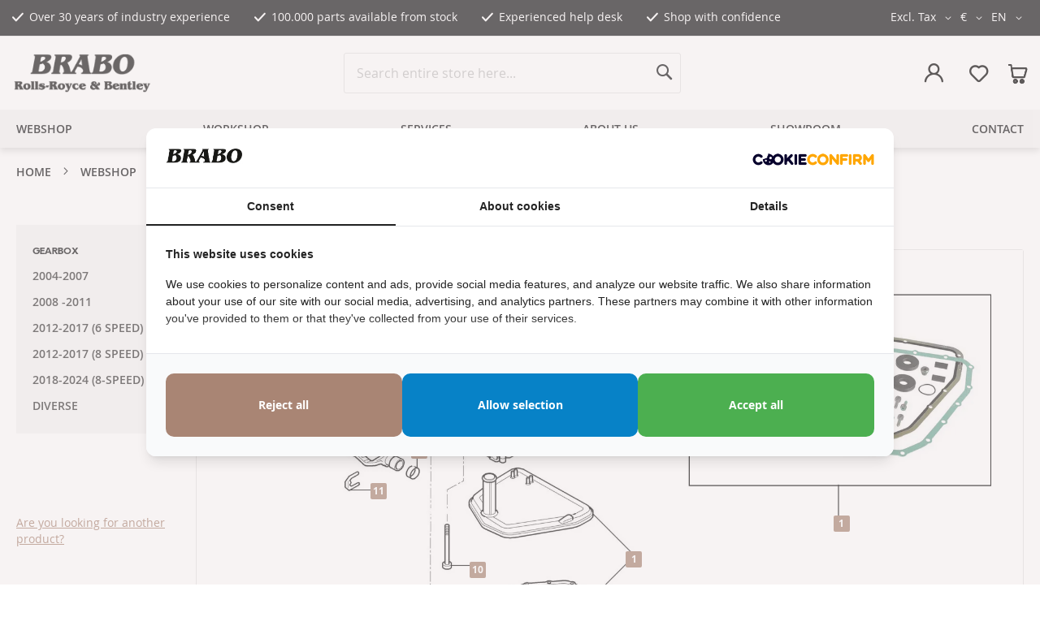

--- FILE ---
content_type: text/html; charset=UTF-8
request_url: https://www.brabocars.com/en/parts/2004-2017-bentley-models/gearbox/2004-2007-24-bolt-fixing-oil-sump
body_size: 34210
content:
<!doctype html>
<html lang="en">
    <head prefix="og: http://ogp.me/ns# category: http://ogp.me/ns/category#">
        <script>
    var LOCALE = 'en\u002DUS';
    var BASE_URL = 'https\u003A\u002F\u002Fwww.brabocars.com\u002Fen\u002F';
    var require = {
        'baseUrl': 'https\u003A\u002F\u002Fd3rbos0b6i8ath.cloudfront.net\u002Fstatic\u002Fversion1768894427\u002Ffrontend\u002FDWD\u002Fbrabo\u002Fen_US'
    };</script>        <meta charset="utf-8"/>
<meta name="title" content="2004-2007  2003→ Bentley GT, GTC, Flying spur  - BRABO (EN)"/>
<meta name="description" content="Look at BRABO for all parts for 2004-2007 (2003→ Bentley GT, GTC, Flying spur) for Bentley and Rolls Royce."/>
<meta name="robots" content="INDEX,FOLLOW"/>
<meta name="viewport" content="width=device-width, initial-scale=1"/>
<meta name="format-detection" content="telephone=no"/>
<title>2004-2007  2003→ Bentley GT, GTC, Flying spur  - BRABO (EN)</title>
                <link rel="stylesheet" type="text/css" media="all" href="https://d3rbos0b6i8ath.cloudfront.net/static/version1768894427/_cache/merged/cb8e923f393b5759d6e77d3495e8ba6f.min.css" />
<link rel="stylesheet" type="text/css" media="all" href="https://d3rbos0b6i8ath.cloudfront.net/static/version1768894427/frontend/DWD/brabo/en_US/Anowave_Ec/css/ec.min.css" />
<link rel="stylesheet" type="text/css" media="screen and (min-width: 768px)" href="https://d3rbos0b6i8ath.cloudfront.net/static/version1768894427/frontend/DWD/brabo/en_US/css/styles-l.min.css" />
<link rel="stylesheet" type="text/css" media="print" href="https://d3rbos0b6i8ath.cloudfront.net/static/version1768894427/frontend/DWD/brabo/en_US/css/print.min.css" />
<script type="text/javascript" src="https://d3rbos0b6i8ath.cloudfront.net/static/version1768894427/frontend/DWD/brabo/en_US/requirejs/require.js"></script>
<script type="text/javascript" src="https://d3rbos0b6i8ath.cloudfront.net/static/version1768894427/frontend/DWD/brabo/en_US/mage/requirejs/mixins.js"></script>
<script type="text/javascript" src="https://d3rbos0b6i8ath.cloudfront.net/static/version1768894427/frontend/DWD/brabo/en_US/requirejs-config.js"></script>
<script type="text/javascript" src="https://d3rbos0b6i8ath.cloudfront.net/static/version1768894427/frontend/DWD/brabo/en_US/Anowave_Ec/js/ec.js"></script>
<script type="text/javascript" src="https://d3rbos0b6i8ath.cloudfront.net/static/version1768894427/frontend/DWD/brabo/en_US/Anowave_Ec4/js/ec4.js"></script>
<link rel="canonical" href="https://www.brabocars.com/en/parts/2004-2017-bentley-models/gearbox/2004-2007-24-bolt-fixing-oil-sump" />
<link rel="alternate" hreflang="en-US" href="https://www.brabocars.com/en/webshop/2004-2017-bentley-models/gearbox/2004-2007-24-bolt-fixing-oil-sump" />
<link rel="alternate" hreflang="x-default" href="https://www.brabocars.com/webshop/2004-2017-bentley-models/gearbox/2004-2007-24-bolt-fixing-oil-sump" />
<link rel="alternate" hreflang="nl-NL" href="https://www.brabocars.com/nl/webshop/2004-2017-bentley-models/gearbox/2004-2007-24-bolt-fixing-oil-sump" />
<link rel="alternate" hreflang="de-DE" href="https://www.brabocars.com/de/webshop/2004-2017-bentley-models/gearbox/2004-2007-24-bolt-fixing-oil-sump" />
<link rel="alternate" hreflang="es-ES" href="https://www.brabocars.com/es/webshop/2004-2017-bentley-models/gearbox/2004-2007-24-bolt-fixing-oil-sump" />
<link rel="alternate" hreflang="fr-FR" href="https://www.brabocars.com/fr/webshop/2004-2017-bentley-models/gearbox/2004-2007-24-bolt-fixing-oil-sump" />
<link rel="icon" type="image/x-icon" href="https://d3rbos0b6i8ath.cloudfront.net/media/favicon/default/favicon_1_.png" />
<link rel="shortcut icon" type="image/x-icon" href="https://d3rbos0b6i8ath.cloudfront.net/media/favicon/default/favicon_1_.png" />
<!-- Meta Pixel Code -->
<script>
!function(f,b,e,v,n,t,s)
{if(f.fbq)return;n=f.fbq=function(){n.callMethod?
n.callMethod.apply(n,arguments):n.queue.push(arguments)};
if(!f._fbq)f._fbq=n;n.push=n;n.loaded=!0;n.version='2.0';
n.queue=[];t=b.createElement(e);t.async=!0;
t.src=v;s=b.getElementsByTagName(e)[0];
s.parentNode.insertBefore(t,s)}(window, document,'script',
'https://connect.facebook.net/en_US/fbevents.js');
fbq('init', '2134346423736204');
fbq('track', 'PageView');
</script>
<noscript><img height="1" width="1" style="display:none"
src="https://www.facebook.com/tr?id=2134346423736204&ev=PageView&noscript=1"
/></noscript>
<!-- End Meta Pixel Code -->

<style>
.cc-revoke { display: none !important; }
.pin__popup .product-row__image { max-width: 30% }  
.pin__popup .product-row__image > img { object-fit: contain; }
div#field-custom_attributes[checkout_notice] > .label { display: none; }
div#field-custom_attributes[checkout_notice] > .control { display: flex; align-items: center; }
body.checkout-index-index .form.form-shipping-address .field[name="shippingAddress.custom_attributes.checkout_notice_en"] .label { display: none; }
@media only screen and (min-width: 768px) {
body.checkout-index-index .form.form-shipping-address .field[name="shippingAddress.custom_attributes.checkout_notice_en"] .control { margin-left: 40%; }
}
body.checkout-cart-index .form-cart .product-item-photo .product-image-wrapper img.product-image-photo.lazy.error { background: none !important; }
body.checkout-index-index .form.form-shipping-address .field[name="shippingAddress.custom_attributes.checkout_notice"], body.checkout-index-index .form.form-shipping-address .field[name="shippingAddress.custom_attributes.checkout_notice_en"] { margin-top: -10px !important; }
@media only screen and (min-width: 640px) { .field-recaptcha { margin-left: 30%; }}
body.customer-address-form .field.taxvat .fields { width: 100%; }
body.customer-address-form .field.taxvat > .label { text-align: right; width: 30%; margin-bottom: auto; padding: 8px 15px 0 0; }
body.customer-address-form .field.taxvat > .label span { font-weight: normal }
body.customer-address-form .field.taxvat > .control { width: 70%; }
.field.gw-euvat-field._error input { border-color: #dfd7d7; }
#confirmOverlay.am-top { padding-top: 0 !important; }
body.showroom-car-index .pswp .pswp__img { max-height: unset !important; max-width: unset !important; object-fit: contain !important; }
body.checkout-index-index #mollie_methods_creditcard:checked+label>span:after {
    content: "This payment method is using two-step verification (PSD2). If necessary consult your bank to complete this verification, or choose another payment method.";
    display: block;
    white-space: pre-wrap;
    padding-top: 5px;
    font-size: 14px;
}
@media only screen and (min-width: 1024px) {body.catalog-category-view.page-layout-1column.no-sidebar .columns .main { min-height: 400px; }}
@media screen and (max-width: 480px) { 
.switcher-dynamictax { position: absolute; right: 0px; bottom: -50px; }
body.cms-index-index .switcher-dynamictax { right: -50px;}
}
.page-header .switcher-dynamictax .options.active ul.dropdown { max-height: 70vh; overflow-y: scroll;}
body.checkout-index-index .opc-block-summary .table-totals .totals-tax-summary .amount .price:after { position: absolute; right: -10px; top: 0;}
#vat_number_container .field {width: 100% }
#vat_number_container .field .control {width: 70%;}
#vat_number_container .field .label {width: 30%; text-align: right; padding-right: 15px; line-height: 40px;}
@media screen and (max-width: 640px) {
    #vat_number_container .field .label { text-align: left; line-height: inherit;}
    #vat_number_container .field .control { width: 100%;}
}
div[name="shippingAddress.street.0"] input::placeholder { color: transparent; }
body.checkout-index-index .modal-popup.confirm footer button{ color: white; padding: 0px 20px !important; margin-bottom:10px; margin-right: 10px; }
#confirmBox > .cross {
    cursor: pointer;
}
.checkout-cart-index .products-crosssell .secondary-addto-links{display:none;}
</style>
<script>require(['jquery','domReady!'], function($){ if( /Android/i.test(navigator.userAgent) ) { $('nav.top-menu >ul > li.parent > a').on('click', function(e) { e.preventDefault(); return false;}); }})</script>
<meta name="google-site-verification" content="N72L49EpkX_8EzHvFS-UTkqm8i7sRlgQrg_8LaKvx0c" />
<meta name="facebook-domain-verification" content="y1nh9910ttnm3igevwr5bzlkt0yhw5" />        


    <script type="text/x-magento-init">
        {
            "*": {
                "Magento_PageCache/js/form-key-provider": {
                    "isPaginationCacheEnabled":
                        1                }
            }
        }
    </script>
<script data-ommit="true" nonce="dzhtanpjYmI4MHJxdjdpcjJxY2U4MGxodmxvM3g5dGs="></script>

<script data-ommit="true" nonce="dzhtanpjYmI4MHJxdjdpcjJxY2U4MGxodmxvM3g5dGs=">

	window.dataLayer = window.dataLayer || [];

		
	window.AEC = window.AEC || {};

		
	AEC.Const = 
	{
		TIMING_CATEGORY_ADD_TO_CART:		'Add To Cart Time',
		TIMING_CATEGORY_REMOVE_FROM_CART:	'Remove From Cart Time',
		TIMING_CATEGORY_PRODUCT_CLICK:		'Product Detail Click Time',
		TIMING_CATEGORY_CHECKOUT:			'Checkout Time',
		TIMING_CATEGORY_CHECKOUT_STEP:		'Checkout Step Time',
		TIMING_CATEGORY_PRODUCT_WISHLIST:	'Add to Wishlist Time',
		TIMING_CATEGORY_PRODUCT_COMPARE:	'Add to Compare Time'
	};

	AEC.Const.URL 					= 'https://www.brabocars.com/en/';
	AEC.Const.VARIANT_DELIMITER 	= '-';
	AEC.Const.VARIANT_DELIMITER_ATT = ':';

		
	AEC.Const.CHECKOUT_STEP_SHIPPING 	= 1;
	AEC.Const.CHECKOUT_STEP_PAYMENT  	= 2;
	AEC.Const.CHECKOUT_STEP_ORDER  		= 3;

		
	AEC.Const.DIMENSION_SEARCH = 18;

	
	AEC.Const.COOKIE_DIRECTIVE 								= false;
	AEC.Const.COOKIE_DIRECTIVE_ENGINE 						= 0;
	AEC.Const.COOKIE_DIRECTIVE_SEGMENT_MODE 				= false;
	AEC.Const.COOKIE_DIRECTIVE_SEGMENT_MODE_EVENTS			= ["cookieConsentGranted"];	
	AEC.Const.COOKIE_DIRECTIVE_CONSENT_GRANTED_EVENT 		= "cookieConsentGranted";
	AEC.Const.COOKIE_DIRECTIVE_CONSENT_DECLINE_EVENT 		= "cookieConsentDeclined";
	

		
	AEC.Const.COOKIE_DIRECTIVE_CONSENT_GRANTED = AEC.CookieConsent.getConsent("cookieConsentGranted");


	
	AEC.Const.COOKIE_DIRECTIVE_OVERRIDE_DECLINE = false;
	
		
	AEC.Const.CATALOG_CATEGORY_ADD_TO_CART_REDIRECT_EVENT = "catalogCategoryAddToCartRedirect";

		
	AEC.Message = 
	{
		confirm: 			 true,
		confirmRemoveTitle:  "Are you sure?",
		confirmRemove: 		 "Are you sure you would like to remove this item from the shopping cart?"
	};
			
	AEC.storeName 			= "EN";
	AEC.currencyCode	 	= "EUR";
	AEC.useDefaultValues 	= false;
	AEC.facebook 			= false;
	AEC.facebookInitParams 	= [];

		
	AEC.SUPER = [];

		
	AEC.CONFIGURABLE_SIMPLES = [];

	
	AEC.BUNDLE = {"bundles":[],"options":[]};

	
	AEC.localStorage = true;

		
	AEC.summary = true;

	
	AEC.reset = false;

	
	AEC.tax = 1;

	
	AEC.simples = false;
	
</script>
<script data-ommit="true" nonce="dzhtanpjYmI4MHJxdjdpcjJxY2U4MGxodmxvM3g5dGs=">

    (summary => 
    {
    	if (summary)
    	{
        	let getSummary = (event) => 
        	{
            	AEC.Request.post("https:\/\/www.brabocars.com\/en\/datalayer\/index\/cart\/",{ event:event }, (response) => 
            	{
                	dataLayer.push(response);
               	});
            };

            ['ec.cookie.remove.item.data','ec.cookie.update.item.data','ec.cookie.add.data'].forEach(event => 
            {
            	AEC.EventDispatcher.on(event, (event => 
            	{
                	return () => 
                	{
                    	setTimeout(() => { getSummary(event); }, 2000);
                    };
                })(event));
            });
    	}
    })(AEC.summary);
	
</script><script data-ommit="true" nonce="dzhtanpjYmI4MHJxdjdpcjJxY2U4MGxodmxvM3g5dGs=">

    if ('undefined' !== typeof AEC && AEC.GA4)
    {
    	AEC.GA4.enabled = true;

    	    	
    	AEC.GA4.conversion_event = "purchase";

    	    	
    	AEC.GA4.currency = "EUR";

    	    	
    	AEC.GA4.quote = [];
    }
    
</script><script data-ommit="true" nonce="dzhtanpjYmI4MHJxdjdpcjJxY2U4MGxodmxvM3g5dGs=">

		
	window.dataLayer = window.dataLayer || [];

	
	
		
	var dataLayerTransport = (function()
	{
		var data = [];
		
		return {
			data:[],
			push: function(data)
			{
				this.data.push(data);
				
				return this;
			},
			serialize: function()
			{
				return this.data;
			}
		}	
	})();
	
</script><script data-ommit="true" nonce="dzhtanpjYmI4MHJxdjdpcjJxY2U4MGxodmxvM3g5dGs=">

	/* Dynamic remarketing */
	window.google_tag_params = window.google_tag_params || {};

	/* Default pagetype */
	window.google_tag_params.ecomm_pagetype = "category";

	/* Grouped products collection */
	window.G = [];

	/**
	 * Global revenue 
	 */
	window.revenue = 0;

	/**
	 * DoubleClick
	 */
	window.DoubleClick = 
	{
		DoubleClickRevenue:	 	0,
		DoubleClickTransaction: 0,
		DoubleClickQuantity: 	0
	};
	
	
	AEC.Cookie.visitor({"pageType":"category","pageName":"2004-2007  2003\u2192 Bentley GT, GTC, Flying spur  - BRABO (EN)","websiteCountry":"NL","websiteLanguage":"en_US","visitorLoginState":"Logged out","visitorLifetimeValue":0,"visitorExistingCustomer":"No","clientStatus":"Not client","page_top_category":"en","page_mid_category":"parts","page_2_category":"2004-2017-bentley-models","page_3_category":"gearbox","page_4_category":"2004-2007-24-bolt-fixing-oil-sump","visitorType":"NOT LOGGED IN","currentStore":"EN"}).push(dataLayer, false);
	
</script>
<script nonce="dzhtanpjYmI4MHJxdjdpcjJxY2U4MGxodmxvM3g5dGs=">(function(w,d,s,l,i){w[l]=w[l]||[];w[l].push({'gtm.start':
new Date().getTime(),event:'gtm.js'});var f=d.getElementsByTagName(s)[0],
j=d.createElement(s),dl=l!='dataLayer'?'&l='+l:'';j.async=true;j.nonce='dzhtanpjYmI4MHJxdjdpcjJxY2U4MGxodmxvM3g5dGs=';j.src=
'https://www.googletagmanager.com/gtm.js?id='+i+dl;f.parentNode.insertBefore(j,f);
})(window,document,'script','dataLayer','GTM-WSKMBSC');</script>
<!-- End Google Tag Manager -->

<script data-ommit="true" nonce="dzhtanpjYmI4MHJxdjdpcjJxY2U4MGxodmxvM3g5dGs=">

    	
</script>
<script data-ommit="true" nonce="dzhtanpjYmI4MHJxdjdpcjJxY2U4MGxodmxvM3g5dGs=">AEC.Bind.apply({"performance":false})</script>

        <script type="application/ld+json">
          {
    "@context": "http://schema.org/",
    "@type": "WebPage",
    "about": {
        "@type": "Organization",
        "name": "BRABO",
        "telephone": "+31 (0)252 527875",
        "url": "https://www.brabocars.com/en/",
        "image": "https://d3rbos0b6i8ath.cloudfront.net/static/version1768894427/frontend/DWD/brabo/en_US/images/logo.svg",
        "address": {
            "streetAddress": "Arnoudstraat 17",
            "postalCode": "2182 DZ",
            "addressLocality": "Hillegom",
            "addressCountry": "NL"
        },
        "contactPoint": {
            "@type": "ContactPoint",
            "telephone": "+31 (0)252 527875",
            "contactType": "customer service"
        }
    },
    "isPartOf": {
        "@type": "WebSite",
        "url": "https://www.brabocars.com/en/",
        "potentialAction": {
            "@type": "SearchAction",
            "target": {
                "@type": "EntryPoint",
                "urlTemplate": "https://www.brabocars.com/en/catalogsearch/result/?q={search_term_string}"
            },
            "query-input": {
                "@type": "PropertyValueSpecification",
                "valueRequired": "http://schema.org/True",
                "valueName": "search_term_string"
            }
        }
    },
    "breadcrumb": {
        "@type": "BreadcrumbList",
        "itemListElement": [
            {
                "@type": "ListItem",
                "position": 1,
                "item": {
                    "@type": "WebPage",
                    "@id": "https://www.brabocars.com/en/",
                    "url": "https://www.brabocars.com/en/",
                    "name": "Home"
                }
            },
            {
                "@type": "ListItem",
                "position": 2,
                "item": {
                    "@type": "WebPage",
                    "@id": "https://www.brabocars.com/en/parts",
                    "url": "https://www.brabocars.com/en/parts",
                    "name": "Webshop"
                }
            },
            {
                "@type": "ListItem",
                "position": 3,
                "item": {
                    "@type": "WebPage",
                    "@id": "https://www.brabocars.com/en/parts/2004-2017-bentley-models",
                    "url": "https://www.brabocars.com/en/parts/2004-2017-bentley-models",
                    "name": "2003u2192 Bentley GT, GTC, Flying spur"
                }
            },
            {
                "@type": "ListItem",
                "position": 4,
                "item": {
                    "@type": "WebPage",
                    "@id": "https://www.brabocars.com/en/parts/2004-2017-bentley-models/gearbox",
                    "url": "https://www.brabocars.com/en/parts/2004-2017-bentley-models/gearbox",
                    "name": "Gearbox"
                }
            },
            {
                "@type": "ListItem",
                "position": 5,
                "item": {
                    "@type": "WebPage",
                    "@id": "https://www.brabocars.com/en/parts/2004-2017-bentley-models/gearbox/2004-2007-24-bolt-fixing-oil-sump",
                    "url": "https://www.brabocars.com/en/parts/2004-2017-bentley-models/gearbox/2004-2007-24-bolt-fixing-oil-sump",
                    "name": "2004-2007"
                }
            }
        ]
    }
}        </script>
<script type="text&#x2F;javascript" src="https&#x3A;&#x2F;&#x2F;chimpstatic.com&#x2F;mcjs-connected&#x2F;js&#x2F;users&#x2F;bf8f10b40809c7a6df18b9f2c&#x2F;b04145ec6fd9546b0d4d27d21.js" defer="defer">
</script>

<style>
        #confirmBox,
    .am-related-title > .am-title {
        background-color: #FFFFFF;
    }
    
        #confirmBox a,
    #confirmBox a:hover,
    #confirmBox a:active,
    #confirmBox .amrelated-confirm-header {
        color: #FF9416;
    }
    
        .amcart-confirm-buttons .button {
        color: #FFFFFF;
    }
    
        .amcart-confirm-buttons .am-btn-left {
        background-color: #BBBBBB;
    }
    
        .amcart-confirm-buttons .am-btn-right {
        background-color: #FF9416;
    }
    
        .amcart-confirm-buttons,
    .amcart-confirm-buttons .checkout,
    .amcart-confirm-buttons .checkout:hover,
    .amcart-confirm-buttons .checkout:active,
    .amcart-message-box,
    .am-related-box,
    #am-a-count,
    #am-a-count:visited,
    .am-related-title > .am-title {
        color: #000000;
    }
    </style>
<style>
	.ec-gtm-cookie-directive > div { background: #ffffff; color: #000000; -webkit-border-radius: 8px; -moz-border-radius: 8px; -ms-border-radius: 8px; -o-border-radius: 8px; border-radius: 8px;  }
    .ec-gtm-cookie-directive > div > div > div { padding-left: 0px; }
	.ec-gtm-cookie-directive > div > div > div a.action.accept,
    .ec-gtm-cookie-directive > div > div > div a.action.accept-all { color: #8bc53f; }
	.ec-gtm-cookie-directive > div > div > div a.action.refuse,
    .ec-gtm-cookie-directive > div > div > div a.action.customize { color: #000000; }
	.ec-gtm-cookie-directive > div > div > div .ec-gtm-cookie-directive-note-toggle { color: #8bc53f; }
    .ec-gtm-cookie-directive-segments { background: #ffffff; }
    .ec-gtm-cookie-directive-segments > div input[type="checkbox"] + label:before { border:1px solid #000000; }  
    .ec-gtm-cookie-directive .consent-logo { width: 0px; }
    
</style>    </head>
    <body data-container="body"
          data-mage-init='{"loaderAjax": {}, "loader": { "icon": "https://d3rbos0b6i8ath.cloudfront.net/static/version1768894427/frontend/DWD/brabo/en_US/images/loader-2.gif"}}'
        class="dwd-logged-out page-with-filter page-products categorypath-webshop-2004-2017-bentley-models-gearbox-2004-2007-24-bolt-fixing-oil-sump category-2004-2007-24-bolt-fixing-oil-sump catalog-category-view page-layout-1column" id="html-body">
        <!--Analytics Added by Mageplaza GTM -->
<!--Facebook Pixel Added by Mageplaza GTM -->


<script type="text/x-magento-init">
    {
        "*": {
            "Magento_PageBuilder/js/widget-initializer": {
                "config": {"[data-content-type=\"slider\"][data-appearance=\"default\"]":{"Magento_PageBuilder\/js\/content-type\/slider\/appearance\/default\/widget":false},"[data-content-type=\"map\"]":{"Magento_PageBuilder\/js\/content-type\/map\/appearance\/default\/widget":false},"[data-content-type=\"row\"]":{"Magento_PageBuilder\/js\/content-type\/row\/appearance\/default\/widget":false},"[data-content-type=\"tabs\"]":{"Magento_PageBuilder\/js\/content-type\/tabs\/appearance\/default\/widget":false},"[data-content-type=\"slide\"]":{"Magento_PageBuilder\/js\/content-type\/slide\/appearance\/default\/widget":{"buttonSelector":".pagebuilder-slide-button","showOverlay":"hover","dataRole":"slide"}},"[data-content-type=\"banner\"]":{"Magento_PageBuilder\/js\/content-type\/banner\/appearance\/default\/widget":{"buttonSelector":".pagebuilder-banner-button","showOverlay":"hover","dataRole":"banner"}},"[data-content-type=\"buttons\"]":{"Magento_PageBuilder\/js\/content-type\/buttons\/appearance\/inline\/widget":false},"[data-content-type=\"products\"][data-appearance=\"carousel\"]":{"Amasty_Xsearch\/js\/content-type\/products\/appearance\/carousel\/widget-override":false}},
                "breakpoints": {"desktop":{"label":"Desktop","stage":true,"default":true,"class":"desktop-switcher","icon":"Magento_PageBuilder::css\/images\/switcher\/switcher-desktop.svg","conditions":{"min-width":"1024px"},"options":{"products":{"default":{"slidesToShow":"4"}}}},"tablet":{"conditions":{"max-width":"1024px","min-width":"768px"},"options":{"products":{"default":{"slidesToShow":"2"},"continuous":{"slidesToShow":"3"}}}},"mobile":{"label":"Mobile","stage":true,"class":"mobile-switcher","icon":"Magento_PageBuilder::css\/images\/switcher\/switcher-mobile.svg","media":"only screen and (max-width: 767px)","conditions":{"max-width":"767px","min-width":"640px"},"options":{"products":{"default":{"slidesToShow":"2"}}}},"mobile-small":{"conditions":{"max-width":"640px"},"options":{"products":{"default":{"slidesToShow":"1"},"continuous":{"slidesToShow":"1"}}}}}            }
        }
    }
</script>

<div class="cookie-status-message" id="cookie-status">
    The store will not work correctly when cookies are disabled.</div>
<script type="text&#x2F;javascript">document.querySelector("#cookie-status").style.display = "none";</script>
<script type="text/x-magento-init">
    {
        "*": {
            "cookieStatus": {}
        }
    }
</script>

<script type="text/x-magento-init">
    {
        "*": {
            "mage/cookies": {
                "expires": null,
                "path": "\u002F",
                "domain": ".www.brabocars.com",
                "secure": true,
                "lifetime": "86400"
            }
        }
    }
</script>
    <noscript>
        <div class="message global noscript">
            <div class="content">
                <p>
                    <strong>JavaScript seems to be disabled in your browser.</strong>
                    <span>
                        For the best experience on our site, be sure to turn on Javascript in your browser.                    </span>
                </p>
            </div>
        </div>
    </noscript>

<script>
    window.cookiesConfig = window.cookiesConfig || {};
    window.cookiesConfig.secure = true;
</script><script>    require.config({
        map: {
            '*': {
                wysiwygAdapter: 'mage/adminhtml/wysiwyg/tiny_mce/tinymceAdapter'
            }
        }
    });</script><script>    require.config({
        paths: {
            googleMaps: 'https\u003A\u002F\u002Fmaps.googleapis.com\u002Fmaps\u002Fapi\u002Fjs\u003Fv\u003D3.56\u0026key\u003D'
        },
        config: {
            'Magento_PageBuilder/js/utils/map': {
                style: '',
            },
            'Magento_PageBuilder/js/content-type/map/preview': {
                apiKey: '',
                apiKeyErrorMessage: 'You\u0020must\u0020provide\u0020a\u0020valid\u0020\u003Ca\u0020href\u003D\u0027https\u003A\u002F\u002Fwww.brabocars.com\u002Fen\u002Fadminhtml\u002Fsystem_config\u002Fedit\u002Fsection\u002Fcms\u002F\u0023cms_pagebuilder\u0027\u0020target\u003D\u0027_blank\u0027\u003EGoogle\u0020Maps\u0020API\u0020key\u003C\u002Fa\u003E\u0020to\u0020use\u0020a\u0020map.'
            },
            'Magento_PageBuilder/js/form/element/map': {
                apiKey: '',
                apiKeyErrorMessage: 'You\u0020must\u0020provide\u0020a\u0020valid\u0020\u003Ca\u0020href\u003D\u0027https\u003A\u002F\u002Fwww.brabocars.com\u002Fen\u002Fadminhtml\u002Fsystem_config\u002Fedit\u002Fsection\u002Fcms\u002F\u0023cms_pagebuilder\u0027\u0020target\u003D\u0027_blank\u0027\u003EGoogle\u0020Maps\u0020API\u0020key\u003C\u002Fa\u003E\u0020to\u0020use\u0020a\u0020map.'
            },
        }
    });</script><script>
    require.config({
        shim: {
            'Magento_PageBuilder/js/utils/map': {
                deps: ['googleMaps']
            }
        }
    });</script><!-- Google Tag Manager (noscript) -->
<noscript><iframe src="https://www.googletagmanager.com/ns.html?id=GTM-WSKMBSC"
height="0" width="0" style="display:none;visibility:hidden"></iframe></noscript>
<!-- End Google Tag Manager (noscript) --><div class="page-wrapper"><header class="page-header"><div class="panel wrapper"><div class="panel header">    <div class="block-usp" data-mage-init='{"DWD_Usp/js/usp": {"breakpoint": 768, "timeout": 4000}}'>
        <ul>
<li>Over 30 years of industry experience</li>
<li>100.000 parts available from stock</li>
<li>Experienced help desk</li>
<li>Shop with confidence</li>
</ul>    </div>
<div class="switcher dynamictax switcher-dynamictax" data-ui-id="dynamictax-switcher" id="switcher-dynamictax-nav">
    <strong class="label switcher-label"><span>BTW</span></strong>
    <div class="actions dropdown options switcher-options">
        <div class="action toggle switcher-trigger"
             id="switcher-dynamictax-trigger"
             data-mage-init='{"dropdown":{}}'
             data-toggle="dropdown"
             data-trigger-keypress-button="true">
            <strong>
                <span>Excl. Tax</span>
            </strong>
        </div>
        <ul class="dropdown switcher-dropdown" data-target="dropdown" aria-hidden="true">

                            <li class="view-en switcher-option">

                    <a href="https://www.brabocars.com/en/dynamictaxswitch/?country_id=NOTAX">
                        Excl. Tax                    </a>
                </li>
                            <li class="view-en switcher-option">

                    <a href="https://www.brabocars.com/en/dynamictaxswitch/?country_id=AT">
                        AT 20%                    </a>
                </li>
                            <li class="view-en switcher-option">

                    <a href="https://www.brabocars.com/en/dynamictaxswitch/?country_id=BE">
                        BE 21%                    </a>
                </li>
                            <li class="view-en switcher-option">

                    <a href="https://www.brabocars.com/en/dynamictaxswitch/?country_id=BG">
                        BG 20%                    </a>
                </li>
                            <li class="view-en switcher-option">

                    <a href="https://www.brabocars.com/en/dynamictaxswitch/?country_id=CY">
                        CY 19%                    </a>
                </li>
                            <li class="view-en switcher-option">

                    <a href="https://www.brabocars.com/en/dynamictaxswitch/?country_id=CZ">
                        CZ 21%                    </a>
                </li>
                            <li class="view-en switcher-option">

                    <a href="https://www.brabocars.com/en/dynamictaxswitch/?country_id=DK">
                        DK 25%                    </a>
                </li>
                            <li class="view-en switcher-option">

                    <a href="https://www.brabocars.com/en/dynamictaxswitch/?country_id=DE">
                        DE 19%                    </a>
                </li>
                            <li class="view-en switcher-option">

                    <a href="https://www.brabocars.com/en/dynamictaxswitch/?country_id=EE">
                        EE 24%                    </a>
                </li>
                            <li class="view-en switcher-option">

                    <a href="https://www.brabocars.com/en/dynamictaxswitch/?country_id=ES">
                        ES 21%                    </a>
                </li>
                            <li class="view-en switcher-option">

                    <a href="https://www.brabocars.com/en/dynamictaxswitch/?country_id=FI">
                        FI 26%                    </a>
                </li>
                            <li class="view-en switcher-option">

                    <a href="https://www.brabocars.com/en/dynamictaxswitch/?country_id=FR">
                        FR 20%                    </a>
                </li>
                            <li class="view-en switcher-option">

                    <a href="https://www.brabocars.com/en/dynamictaxswitch/?country_id=GR">
                        GR 24%                    </a>
                </li>
                            <li class="view-en switcher-option">

                    <a href="https://www.brabocars.com/en/dynamictaxswitch/?country_id=HR">
                        HR 25%                    </a>
                </li>
                            <li class="view-en switcher-option">

                    <a href="https://www.brabocars.com/en/dynamictaxswitch/?country_id=HU">
                        HU 27%                    </a>
                </li>
                            <li class="view-en switcher-option">

                    <a href="https://www.brabocars.com/en/dynamictaxswitch/?country_id=IE">
                        IE 23%                    </a>
                </li>
                            <li class="view-en switcher-option">

                    <a href="https://www.brabocars.com/en/dynamictaxswitch/?country_id=IT">
                        IT 22%                    </a>
                </li>
                            <li class="view-en switcher-option">

                    <a href="https://www.brabocars.com/en/dynamictaxswitch/?country_id=LV">
                        LV 21%                    </a>
                </li>
                            <li class="view-en switcher-option">

                    <a href="https://www.brabocars.com/en/dynamictaxswitch/?country_id=LT">
                        LT 21%                    </a>
                </li>
                            <li class="view-en switcher-option">

                    <a href="https://www.brabocars.com/en/dynamictaxswitch/?country_id=LU">
                        LU 17%                    </a>
                </li>
                            <li class="view-en switcher-option">

                    <a href="https://www.brabocars.com/en/dynamictaxswitch/?country_id=MT">
                        MT 18%                    </a>
                </li>
                            <li class="view-en switcher-option">

                    <a href="https://www.brabocars.com/en/dynamictaxswitch/?country_id=NL">
                        NL 21%                    </a>
                </li>
                            <li class="view-en switcher-option">

                    <a href="https://www.brabocars.com/en/dynamictaxswitch/?country_id=PL">
                        PL 23%                    </a>
                </li>
                            <li class="view-en switcher-option">

                    <a href="https://www.brabocars.com/en/dynamictaxswitch/?country_id=PT">
                        PT 23%                    </a>
                </li>
                            <li class="view-en switcher-option">

                    <a href="https://www.brabocars.com/en/dynamictaxswitch/?country_id=RO">
                        RO 21%                    </a>
                </li>
                            <li class="view-en switcher-option">

                    <a href="https://www.brabocars.com/en/dynamictaxswitch/?country_id=SE">
                        SE 25%                    </a>
                </li>
                            <li class="view-en switcher-option">

                    <a href="https://www.brabocars.com/en/dynamictaxswitch/?country_id=SK">
                        SK 23%                    </a>
                </li>
                            <li class="view-en switcher-option">

                    <a href="https://www.brabocars.com/en/dynamictaxswitch/?country_id=SI">
                        SI 22%                    </a>
                </li>
                    </ul>
    </div>
</div>
                <div class="switcher currency switcher-currency" id="switcher-currency">
        <strong class="label switcher-label"><span>Currency</span></strong>
        <div class="actions dropdown options switcher-options">
            <div class="action toggle switcher-trigger"
                 id="switcher-currency-trigger"
                 data-mage-init='{"dropdown":{}}'
                 data-toggle="dropdown"
                 data-trigger-keypress-button="true">
                <strong class="language-EUR">
                    <span>€</span>
                </strong>
            </div>
            <ul class="dropdown switcher-dropdown" data-target="dropdown">
                                                            <li class="currency-AUD switcher-option">
                            <a href="#" data-post='{"action":"https:\/\/www.brabocars.com\/en\/directory\/currency\/switch\/","data":{"currency":"AUD","uenc":"aHR0cHM6Ly93d3cuYnJhYm9jYXJzLmNvbS9lbi9wYXJ0cy8yMDA0LTIwMTctYmVudGxleS1tb2RlbHMvZ2VhcmJveC8yMDA0LTIwMDctMjQtYm9sdC1maXhpbmctb2lsLXN1bXA~"}}'>AUD (A$)</a>
                        </li>
                                                                                <li class="currency-GBP switcher-option">
                            <a href="#" data-post='{"action":"https:\/\/www.brabocars.com\/en\/directory\/currency\/switch\/","data":{"currency":"GBP","uenc":"aHR0cHM6Ly93d3cuYnJhYm9jYXJzLmNvbS9lbi9wYXJ0cy8yMDA0LTIwMTctYmVudGxleS1tb2RlbHMvZ2VhcmJveC8yMDA0LTIwMDctMjQtYm9sdC1maXhpbmctb2lsLXN1bXA~"}}'>GBP (£)</a>
                        </li>
                                                                                <li class="currency-CNY switcher-option">
                            <a href="#" data-post='{"action":"https:\/\/www.brabocars.com\/en\/directory\/currency\/switch\/","data":{"currency":"CNY","uenc":"aHR0cHM6Ly93d3cuYnJhYm9jYXJzLmNvbS9lbi9wYXJ0cy8yMDA0LTIwMTctYmVudGxleS1tb2RlbHMvZ2VhcmJveC8yMDA0LTIwMDctMjQtYm9sdC1maXhpbmctb2lsLXN1bXA~"}}'>CNY (CN¥)</a>
                        </li>
                                                                                                                    <li class="currency-CHF switcher-option">
                            <a href="#" data-post='{"action":"https:\/\/www.brabocars.com\/en\/directory\/currency\/switch\/","data":{"currency":"CHF","uenc":"aHR0cHM6Ly93d3cuYnJhYm9jYXJzLmNvbS9lbi9wYXJ0cy8yMDA0LTIwMTctYmVudGxleS1tb2RlbHMvZ2VhcmJveC8yMDA0LTIwMDctMjQtYm9sdC1maXhpbmctb2lsLXN1bXA~"}}'>CHF (CHF)</a>
                        </li>
                                                                                <li class="currency-USD switcher-option">
                            <a href="#" data-post='{"action":"https:\/\/www.brabocars.com\/en\/directory\/currency\/switch\/","data":{"currency":"USD","uenc":"aHR0cHM6Ly93d3cuYnJhYm9jYXJzLmNvbS9lbi9wYXJ0cy8yMDA0LTIwMTctYmVudGxleS1tb2RlbHMvZ2VhcmJveC8yMDA0LTIwMDctMjQtYm9sdC1maXhpbmctb2lsLXN1bXA~"}}'>USD ($)</a>
                        </li>
                                                </ul>
        </div>
    </div>
        <div class="switcher language switcher-language" data-ui-id="language-switcher" id="switcher-language">
        <strong class="label switcher-label"><span>Language</span></strong>
        <div class="actions dropdown options switcher-options">
            <div class="action toggle switcher-trigger"
                 id="switcher-language-trigger"
                 data-mage-init='{"dropdown":{}}'
                 data-toggle="dropdown"
                 data-trigger-keypress-button="true">
                <strong class="view-en">
                    <span>EN</span>
                </strong>
            </div>
            <ul class="dropdown switcher-dropdown"
                data-target="dropdown">
                                     
                                                                    <li class="view-de switcher-option">
                            <a href="https://www.brabocars.com/de/parts/2004-2017-bentley-models/gearbox/2004-2007-24-bolt-fixing-oil-sump">
                                German (DE)
                            </a>
                        </li>
                                         
                                     
                                         
                                     
                                     
                                     
                                                                    <li class="view-nl switcher-option">
                            <a href="https://www.brabocars.com/nl/parts/2004-2017-bentley-models/gearbox/2004-2007-24-bolt-fixing-oil-sump">
                                Nederlands (NL)
                            </a>
                        </li>
                                         
                            </ul>
        </div>
    </div>
</div></div><div class="panel2 wrapper"><div class="panel2 header">&nbsp;</div></div><div class="header content"><div class="header-row"><div class="header-container"><div class="header-group"><div class="header-col-1"><div class="logo-large"><span data-action="toggle-nav" class="action nav-toggle"><span>Toggle Nav</span></span>
<a
    class="logo"
    href="https://www.brabocars.com/en/"
    title="BRABO&#x20;-&#x20;Your&#x20;partner&#x20;for&#x20;post-war&#x20;Rolls-Royce&#x20;&amp;&#x20;Bentley"
    aria-label="store logo">
    <picture><source type="image/webp" srcset="https://www.brabocars.com/media/logo/default/logo.webp"><img src="https://d3rbos0b6i8ath.cloudfront.net/media/logo/default/logo.png" title="BRABO&#x20;-&#x20;Your&#x20;partner&#x20;for&#x20;post-war&#x20;Rolls-Royce&#x20;&amp;&#x20;Bentley" alt="BRABO&#x20;-&#x20;Your&#x20;partner&#x20;for&#x20;post-war&#x20;Rolls-Royce&#x20;&amp;&#x20;Bentley" width="170" /></picture>
</a>
</div></div><div class="header-col-2"><div class="header-col-2-3"><ul class="header links"><li class="link wishlist" data-bind="scope: 'wishlist'">
    <a href="https://www.brabocars.com/en/wishlist/">My Wish List        <!-- ko if: wishlist().counter -->
        <span data-bind="text: wishlist().counter" class="counter qty"></span>
        <!-- /ko -->
    </a>
</li>
<script type="text/x-magento-init">
    {
        "*": {
            "Magento_Ui/js/core/app": {
                "components": {
                    "wishlist": {
                        "component": "Magento_Wishlist/js/view/wishlist"
                    }
                }
            }
        }
    }

</script>
<li class="authorization-link" data-label="or">
    <a href="https://www.brabocars.com/en/customer/account/login/referer/aHR0cHM6Ly93d3cuYnJhYm9jYXJzLmNvbS9lbi9wYXJ0cy8yMDA0LTIwMTctYmVudGxleS1tb2RlbHMvZ2VhcmJveC8yMDA0LTIwMDctMjQtYm9sdC1maXhpbmctb2lsLXN1bXA~/" class="my-account-link">
        Sign In    </a>
</li>
<!-- BLOCK customer --><!-- /BLOCK customer --></ul>
<div data-block="minicart" class="minicart-wrapper">
    <a class="action showcart" href="https://www.brabocars.com/en/checkout/cart/"
       data-bind="scope: 'minicart_content'">
        <span class="text">My Cart</span>
        <span class="counter qty empty"
              data-bind="css: { empty: !!getCartParam('summary_count') == false && !isLoading() },
               blockLoader: isLoading">
            <span class="counter-number">
                <!-- ko if: getCartParam('summary_count') -->
                <!-- ko text: getCartParam('summary_count').toLocaleString(window.LOCALE) --><!-- /ko -->
                <!-- /ko -->
            </span>
            <span class="counter-label">
            <!-- ko if: getCartParam('summary_count') -->
                <!-- ko text: getCartParam('summary_count').toLocaleString(window.LOCALE) --><!-- /ko -->
                <!-- ko i18n: 'items' --><!-- /ko -->
            <!-- /ko -->
            </span>
        </span>
    </a>
            <div class="block block-minicart"
             data-role="dropdownDialog"
             data-mage-init='{"dropdownDialog":{
                "appendTo":"[data-block=minicart]",
                "triggerTarget":".showcart",
                "timeout": "2000",
                "closeOnMouseLeave": false,
                "closeOnEscape": true,
                "triggerClass":"active",
                "parentClass":"active",
                "buttons":[]}}'>
            <div id="minicart-content-wrapper" data-bind="scope: 'minicart_content'">
                <!-- ko template: getTemplate() --><!-- /ko -->
            </div>
                    </div>
        <script>window.checkout = {"shoppingCartUrl":"https:\/\/www.brabocars.com\/en\/checkout\/cart\/","checkoutUrl":"https:\/\/www.brabocars.com\/en\/checkout\/","updateItemQtyUrl":"https:\/\/www.brabocars.com\/en\/checkout\/sidebar\/updateItemQty\/","removeItemUrl":"https:\/\/www.brabocars.com\/en\/checkout\/sidebar\/removeItem\/","imageTemplate":"Magento_Catalog\/product\/image_with_borders","baseUrl":"https:\/\/www.brabocars.com\/en\/","minicartMaxItemsVisible":5,"websiteId":"1","maxItemsToDisplay":10,"storeId":"2","storeGroupId":"1","agreementIds":["2"],"payPalBraintreeClientToken":"","customerLoginUrl":"https:\/\/www.brabocars.com\/en\/customer\/account\/login\/referer\/aHR0cHM6Ly93d3cuYnJhYm9jYXJzLmNvbS9lbi9wYXJ0cy8yMDA0LTIwMTctYmVudGxleS1tb2RlbHMvZ2VhcmJveC8yMDA0LTIwMDctMjQtYm9sdC1maXhpbmctb2lsLXN1bXA~\/","isRedirectRequired":false,"autocomplete":"off","captcha":{"user_login":{"isCaseSensitive":false,"imageHeight":50,"imageSrc":"","refreshUrl":"https:\/\/www.brabocars.com\/en\/captcha\/refresh\/","isRequired":false,"timestamp":1769469612}}}</script>    <script type="text/x-magento-init">
    {
        "[data-block='minicart']": {
            "Magento_Ui/js/core/app": {"components":{"minicart_content":{"children":{"subtotal.container":{"children":{"subtotal":{"children":{"subtotal.totals":{"config":{"display_cart_subtotal_incl_tax":0,"display_cart_subtotal_excl_tax":1,"template":"Magento_Tax\/checkout\/minicart\/subtotal\/totals"},"children":{"subtotal.totals.msrp":{"component":"Magento_Msrp\/js\/view\/checkout\/minicart\/subtotal\/totals","config":{"displayArea":"minicart-subtotal-hidden","template":"Magento_Msrp\/checkout\/minicart\/subtotal\/totals"}}},"component":"Magento_Tax\/js\/view\/checkout\/minicart\/subtotal\/totals"}},"component":"uiComponent","config":{"template":"Magento_Checkout\/minicart\/subtotal"}}},"component":"uiComponent","config":{"displayArea":"subtotalContainer"}},"item.renderer":{"component":"Magento_Checkout\/js\/view\/cart-item-renderer","config":{"displayArea":"defaultRenderer","template":"DWD_CheckoutExtend\/minicart\/item\/default"},"children":{"item.image":{"component":"Magento_Catalog\/js\/view\/image","config":{"template":"Magento_Catalog\/product\/image","displayArea":"itemImage"}},"checkout.cart.item.price.sidebar":{"component":"uiComponent","config":{"template":"Magento_Checkout\/minicart\/item\/price","displayArea":"priceSidebar"}}}},"extra_info":{"component":"uiComponent","config":{"displayArea":"extraInfo"},"children":{"paypal_braintree_message":{"component":"PayPal_Braintree\/js\/messages\/mini-cart"}}},"promotion":{"component":"uiComponent","config":{"displayArea":"promotion"}}},"config":{"itemRenderer":{"default":"defaultRenderer","simple":"defaultRenderer","virtual":"defaultRenderer"},"template":"Magento_Checkout\/minicart\/content"},"component":"Magento_Checkout\/js\/view\/minicart"}},"types":[]}        },
        "*": {
            "Magento_Ui/js/block-loader": "https\u003A\u002F\u002Fd3rbos0b6i8ath.cloudfront.net\u002Fstatic\u002Fversion1768894427\u002Ffrontend\u002FDWD\u002Fbrabo\u002Fen_US\u002Fimages\u002Floader\u002D1.gif"
        }
    }
    </script>
</div>
</div></div><div class="header-col-3"><script>
    var MAGE_VERSION = "2.4.8";

    function compareVersions(installed, required) {
        var a = installed.split('.');
        var b = required.split('.');
        for (var i = 0; i < a.length; ++i) {
            a[i] = Number(a[i]);
        }
        for (var i = 0; i < b.length; ++i) {
            b[i] = Number(b[i]);
        }
        if (a.length == 2) {
            a[2] = 0;
        }
        if (a[0] > b[0]) return true;
        if (a[0] < b[0]) return false;
        if (a[1] > b[1]) return true;
        if (a[1] < b[1]) return false;
        if (a[2] > b[2]) return true;
        if (a[2] < b[2]) return false;
        return true;
    }
</script>




        <div class="block-search">
        <div class="block-title"><strong>Search</strong></div>
        <div class="block block-content">
            <form class="form minisearch" id="search_mini_form912617" action="https://www.brabocars.com/en/catalogsearch/result/" method="get">
                <div class="field search">
                    <label class="label" for="search_51752" data-role="minisearch-label">
                    </label>
                    <div class="control">
                        <input id="search_51752"
                               data-mage-init='{"wyoea": {
                               "formSelector": "#search_mini_form912617",
                               "url":"https://www.brabocars.com/elastic.php",
                               "searchUrl":"https://www.brabocars.com/en/catalogsearch/result/",
                               "storeCode":"en",
                               "destinationSelector": "#search_autocomplete",
                               "minSearchLength": 3,
                               "config": {&quot;enable&quot;:&quot;1&quot;,&quot;enable_debug_mode&quot;:&quot;0&quot;,&quot;general&quot;:{&quot;enable_highlight&quot;:&quot;1&quot;,&quot;enable_all_results&quot;:&quot;1&quot;,&quot;update_search_term&quot;:&quot;0&quot;,&quot;labels&quot;:{&quot;all_results&quot;:&quot;See all results for &lt;b&gt;{{term}}&lt;\/b&gt; &gt;&gt;&quot;,&quot;didyoumean&quot;:&quot;Did you mean?&quot;,&quot;products&quot;:&quot;Products&quot;,&quot;categories&quot;:&quot;Categories&quot;,&quot;cms&quot;:&quot;Pages&quot;,&quot;no_category&quot;:&quot;No category found&quot;,&quot;no_cms&quot;:&quot;No page found&quot;,&quot;no_product&quot;:&quot;No product found&quot;}},&quot;didyoumean&quot;:{&quot;enable_search&quot;:&quot;1&quot;,&quot;enable_autocomplete&quot;:&quot;1&quot;,&quot;autocomplete_limit&quot;:&quot;5&quot;},&quot;product&quot;:{&quot;enable_autocomplete&quot;:&quot;1&quot;,&quot;autocomplete_limit&quot;:&quot;8&quot;,&quot;redirect&quot;:&quot;0&quot;},&quot;category&quot;:{&quot;enable_search&quot;:&quot;1&quot;,&quot;enable_autocomplete&quot;:&quot;1&quot;,&quot;display_empty_autocomplete&quot;:&quot;0&quot;,&quot;autocomplete_limit&quot;:&quot;5&quot;,&quot;search_limit&quot;:&quot;5&quot;},&quot;cms&quot;:{&quot;enable_search&quot;:&quot;0&quot;,&quot;enable_autocomplete&quot;:&quot;1&quot;,&quot;display_empty_autocomplete&quot;:&quot;0&quot;,&quot;autocomplete_limit&quot;:&quot;5&quot;,&quot;search_limit&quot;:&quot;5&quot;}},
                                "debug" : false,
                               "urlUpdateSearchTerm": "https://www.brabocars.com/en/elasticsearchcore/searchTerm/add/"
                               }}'
                               type="text"
                               name="q"
                               value=""
                               placeholder="Search entire store here..."
                               class="input-text"
                               maxlength="128"
                               role="combobox"
                               aria-haspopup="false"
                               aria-autocomplete="both"
                               autocomplete="off"/>
                        <script>
    var MAGE_VERSION = "2.4.8";

    function compareVersions(installed, required) {
        var a = installed.split('.');
        var b = required.split('.');
        for (var i = 0; i < a.length; ++i) {
            a[i] = Number(a[i]);
        }
        for (var i = 0; i < b.length; ++i) {
            b[i] = Number(b[i]);
        }
        if (a.length == 2) {
            a[2] = 0;
        }
        if (a[0] > b[0]) return true;
        if (a[0] < b[0]) return false;
        if (a[1] > b[1]) return true;
        if (a[1] < b[1]) return false;
        if (a[2] > b[2]) return true;
        if (a[2] < b[2]) return false;
        return true;
    }
</script>

<div id="ea_search_autocomplete" class="top-arrow-primary ea-search-autocomplete no-result">
    <div class="content">
        <div class="left wyomind-bg-secondary">
            <div id="ea-suggests"></div>
            <div id="ea-categories"></div>
            <div id="ea-cms"></div>
            <div id="ea-others"></div>
        </div>
        <div class="right wyomind-bg-primary">
            <div id="ea-products"></div>
            <div id="ea-all-results"></div>
        </div>
    </div>
</div>
<div id="ea-search-autocomplete-no-result" class="top-arrow-primary ea-search-autocomplete-no-result">
    <div class="content wyomind-bg-secondary wyomind-primary-border">
        No product found    </div>
</div>
                    </div>
                </div>
                <div class="actions">
                    <button type="submit"
                            title="Search"
                            class="action search">
                    <span>Search</span>
                    </button>
                </div>
            </form>
        </div>
    </div>

<script>
    require(['underscore', 'Magento_Catalog/js/price-utils'], function (_, utils) {
        _.mixin({
            getBaseUrl: function () {
                return 'https://www.brabocars.com/en/';
            },
            getSearchUrl: function () {
                return 'https://www.brabocars.com/en/catalogsearch/result/';
            },
            getFormattedPrice: function (price, productTaxClassId) {
                return _.formatPrice(_.calculateTax(_.convertPrice(price), productTaxClassId));
            },
            formatPrice: function (price) {
                var priceFormat = {"pattern":"\u20ac %s","precision":2,"requiredPrecision":2,"decimalSymbol":".","groupSymbol":",","groupLength":3,"integerRequired":false};

                return utils.formatPrice(price, priceFormat);
            },
            calculateTax: function (price, productTaxClassId) {
                var needPriceConversion = false;
                var taxRates = {"1":21,"2":21,"3":21,"4":21,"5":21};

                if (!needPriceConversion || !taxRates[productTaxClassId]) {
                    return price;
                }

                var rate = taxRates[productTaxClassId] / 100;
                var priceIncludesTax = false;

                if (priceIncludesTax) {
                    return price / (1 + rate);
                }

                return price + price * rate;
            },
            convertPrice: function (price) {
                var rate = 1;

                return price * rate;
            }
        });
    });
</script>

</div></div></div></div></div><div class="page-nav"><div class="page-nav-head"><button type="button" data-action="toggle-nav" class="action nav-toggle"><span>Menu</span></button>
</div><div class="page-nav-body">                        <nav class="navigation" data-action="navigation">
    <ul data-mage-init='{"menu":{"responsive":true, "delay":300, "mediaBreakpoint": "(max-width: 767px)", "expanded":false, "position":{"my":"left top","at":"left bottom"}}}'>
        <li  class="level0 nav-1 category-item first last level-top parent"><a href="https://www.brabocars.com/en/parts"  class="level-top"  title="Webshop"><span>Webshop</span></a><ul class="level0 submenu"><li  class="level1 nav-1-1 category-item first parent"><a href="https://www.brabocars.com/en/parts/1945-1955-rolls-royce-bentley-models"  title="1945-1955 Models"><span>1945-1955 Models</span></a><ul class="level1 submenu"><li class="column title"><h4>1945-1955 Models</h4></li><li class="column categories"><ul><li  class="level2 nav-1-1-1 category-item first"><a href="https://www.brabocars.com/en/parts/1945-1955-rolls-royce-bentley-models/maintenance-service-parts-4"  title="Maintenance & Service Parts"><span>Maintenance &amp; Service Parts</span></a></li><li  class="level2 nav-1-1-2 category-item"><a href="https://www.brabocars.com/en/parts/1945-1955-rolls-royce-bentley-models/accessories"  title="Accessories"><span>Accessories</span></a></li><li  class="level2 nav-1-1-3 category-item"><a href="https://www.brabocars.com/en/parts/1945-1955-rolls-royce-bentley-models/body"  title="Body"><span>Body</span></a></li><li  class="level2 nav-1-1-4 category-item"><a href="https://www.brabocars.com/en/parts/1945-1955-rolls-royce-bentley-models/brakes-3"  title="Brakes"><span>Brakes</span></a></li><li  class="level2 nav-1-1-5 category-item"><a href="https://www.brabocars.com/en/parts/1945-1955-rolls-royce-bentley-models/carburation-fuel-system-0"  title="Carburation & Fuel System"><span>Carburation &amp; Fuel System</span></a></li><li  class="level2 nav-1-1-6 category-item"><a href="https://www.brabocars.com/en/parts/1945-1955-rolls-royce-bentley-models/cooling-system-3"  title="Cooling System"><span>Cooling System</span></a></li><li  class="level2 nav-1-1-7 category-item"><a href="https://www.brabocars.com/en/parts/1945-1955-rolls-royce-bentley-models/electrical-equipment"  title="Electrical"><span>Electrical</span></a></li><li  class="level2 nav-1-1-8 category-item"><a href="https://www.brabocars.com/en/parts/1945-1955-rolls-royce-bentley-models/engine-6"  title="Engine"><span>Engine</span></a></li><li  class="level2 nav-1-1-9 category-item"><a href="https://www.brabocars.com/en/parts/1945-1955-rolls-royce-bentley-models/exhaust-system-components"  title="Exhaust System & Components"><span>Exhaust System &amp; Components</span></a></li><li  class="level2 nav-1-1-10 category-item"><a href="https://www.brabocars.com/en/parts/1945-1955-rolls-royce-bentley-models/gearbox-clutch"  title="Gearbox & Clutch"><span>Gearbox &amp; Clutch</span></a></li><li  class="level2 nav-1-1-11 category-item"><a href="https://www.brabocars.com/en/parts/1945-1955-rolls-royce-bentley-models/ignition-distributors"  title="Ignition & Distributors"><span>Ignition &amp; Distributors</span></a></li><li  class="level2 nav-1-1-12 category-item"><a href="https://www.brabocars.com/en/parts/1945-1955-rolls-royce-bentley-models/lubrication-system"  title="Lubrication System"><span>Lubrication System</span></a></li><li  class="level2 nav-1-1-13 category-item"><a href="https://www.brabocars.com/en/parts/1945-1955-rolls-royce-bentley-models/propshaft-5"  title="Propshaft"><span>Propshaft</span></a></li><li  class="level2 nav-1-1-14 category-item"><a href="https://www.brabocars.com/en/parts/1945-1955-rolls-royce-bentley-models/steering-3"  title="Steering"><span>Steering</span></a></li><li  class="level2 nav-1-1-15 category-item"><a href="https://www.brabocars.com/en/parts/1945-1955-rolls-royce-bentley-models/suspension-3"  title="Suspension"><span>Suspension</span></a></li><li  class="level2 nav-1-1-16 category-item"><a href="https://www.brabocars.com/en/parts/1945-1955-rolls-royce-bentley-models/wheels-tyres-0"  title="Wheels & Tyres"><span>Wheels &amp; Tyres</span></a></li><li  class="level2 nav-1-1-17 category-item last"><a href="https://www.brabocars.com/en/parts/1945-1955-rolls-royce-bentley-models/workshop-manuals-parts-lists"  title="Workshop Manuals & Parts Lists"><span>Workshop Manuals &amp; Parts Lists</span></a></li></ul></li></ul></li><li  class="level1 nav-1-2 category-item parent"><a href="https://www.brabocars.com/en/parts/1955-1965-rolls-royce-bentley-models"  title="1955-1965 Models"><span>1955-1965 Models</span></a><ul class="level1 submenu"><li class="column title"><h4>1955-1965 Models</h4></li><li class="column categories"><ul><li  class="level2 nav-1-2-1 category-item first"><a href="https://www.brabocars.com/en/parts/1955-1965-rolls-royce-bentley-models/maintenance-service-parts-5"  title="Maintenance & Service Parts"><span>Maintenance &amp; Service Parts</span></a></li><li  class="level2 nav-1-2-2 category-item"><a href="https://www.brabocars.com/en/parts/1955-1965-rolls-royce-bentley-models/accessories"  title="Accessories"><span>Accessories</span></a></li><li  class="level2 nav-1-2-3 category-item"><a href="https://www.brabocars.com/en/parts/1955-1965-rolls-royce-bentley-models/air-conditioning-heating-2"  title="Air Conditioning & Heating"><span>Air Conditioning &amp; Heating</span></a></li><li  class="level2 nav-1-2-4 category-item"><a href="https://www.brabocars.com/en/parts/1955-1965-rolls-royce-bentley-models/body-parts"  title="Body Parts"><span>Body Parts</span></a></li><li  class="level2 nav-1-2-5 category-item"><a href="https://www.brabocars.com/en/parts/1955-1965-rolls-royce-bentley-models/brakes-2"  title="Brakes"><span>Brakes</span></a></li><li  class="level2 nav-1-2-6 category-item"><a href="https://www.brabocars.com/en/parts/1955-1965-rolls-royce-bentley-models/carburation-fuel-system"  title="Carburation & Fuel System"><span>Carburation &amp; Fuel System</span></a></li><li  class="level2 nav-1-2-7 category-item"><a href="https://www.brabocars.com/en/parts/1955-1965-rolls-royce-bentley-models/cooling-system-0"  title="Cooling System"><span>Cooling System</span></a></li><li  class="level2 nav-1-2-8 category-item"><a href="https://www.brabocars.com/en/parts/1955-1965-rolls-royce-bentley-models/electrical-equipment"  title="Electrical "><span>Electrical </span></a></li><li  class="level2 nav-1-2-9 category-item"><a href="https://www.brabocars.com/en/parts/1955-1965-rolls-royce-bentley-models/engine-5"  title="Engine"><span>Engine</span></a></li><li  class="level2 nav-1-2-10 category-item"><a href="https://www.brabocars.com/en/parts/1955-1965-rolls-royce-bentley-models/exhaust-1"  title="Exhaust"><span>Exhaust</span></a></li><li  class="level2 nav-1-2-11 category-item"><a href="https://www.brabocars.com/en/parts/1955-1965-rolls-royce-bentley-models/gearbox-1"  title="Gearbox"><span>Gearbox</span></a></li><li  class="level2 nav-1-2-12 category-item"><a href="https://www.brabocars.com/en/parts/1955-1965-rolls-royce-bentley-models/ignition-2"  title="Ignition"><span>Ignition</span></a></li><li  class="level2 nav-1-2-13 category-item"><a href="https://www.brabocars.com/en/parts/1955-1965-rolls-royce-bentley-models/propshaft-3"  title="Propshaft"><span>Propshaft</span></a></li><li  class="level2 nav-1-2-14 category-item"><a href="https://www.brabocars.com/en/parts/1955-1965-rolls-royce-bentley-models/rear-axle"  title="Rear Axle"><span>Rear Axle</span></a></li><li  class="level2 nav-1-2-15 category-item"><a href="https://www.brabocars.com/en/parts/1955-1965-rolls-royce-bentley-models/steering-0"  title="Steering"><span>Steering</span></a></li><li  class="level2 nav-1-2-16 category-item"><a href="https://www.brabocars.com/en/parts/1955-1965-rolls-royce-bentley-models/suspension-4"  title="Suspension"><span>Suspension</span></a></li><li  class="level2 nav-1-2-17 category-item"><a href="https://www.brabocars.com/en/parts/1955-1965-rolls-royce-bentley-models/wheels-tyres-1"  title="Wheels & Tyres"><span>Wheels &amp; Tyres</span></a></li><li  class="level2 nav-1-2-18 category-item"><a href="https://www.brabocars.com/en/parts/1955-1965-rolls-royce-bentley-models/workshop-manuals-parts-lists"  title="Workshop Manuals & Parts Lists"><span>Workshop Manuals &amp; Parts Lists</span></a></li><li  class="level2 nav-1-2-19 category-item last"><a href="https://www.brabocars.com/en/parts/1955-1965-rolls-royce-bentley-models/workshop-tools"  title="Workshop Tools"><span>Workshop Tools</span></a></li></ul></li></ul></li><li  class="level1 nav-1-3 category-item parent"><a href="https://www.brabocars.com/en/parts/1965-1980-rolls-royce-bentley-models"  title="1965-1980 Models"><span>1965-1980 Models</span></a><ul class="level1 submenu"><li class="column title"><h4>1965-1980 Models</h4></li><li class="column categories"><ul><li  class="level2 nav-1-3-1 category-item first"><a href="https://www.brabocars.com/en/parts/1965-1980-rolls-royce-bentley-models/maintenance-service-parts-2"  title="Maintenance & Service Parts"><span>Maintenance &amp; Service Parts</span></a></li><li  class="level2 nav-1-3-2 category-item"><a href="https://www.brabocars.com/en/parts/1965-1980-rolls-royce-bentley-models/accessories"  title="Accessories"><span>Accessories</span></a></li><li  class="level2 nav-1-3-3 category-item"><a href="https://www.brabocars.com/en/parts/1965-1980-rolls-royce-bentley-models/air-conditioning-heating"  title="Air Conditioning & Heating"><span>Air Conditioning &amp; Heating</span></a></li><li  class="level2 nav-1-3-4 category-item"><a href="https://www.brabocars.com/en/parts/1965-1980-rolls-royce-bentley-models/body-fittings"  title="Body"><span>Body</span></a></li><li  class="level2 nav-1-3-5 category-item"><a href="https://www.brabocars.com/en/parts/1965-1980-rolls-royce-bentley-models/brakes-hydraulics-0"  title="Brakes & Hydraulics"><span>Brakes &amp; Hydraulics</span></a></li><li  class="level2 nav-1-3-6 category-item"><a href="https://www.brabocars.com/en/parts/1965-1980-rolls-royce-bentley-models/cooling-system-1"  title="Cooling System"><span>Cooling System</span></a></li><li  class="level2 nav-1-3-7 category-item"><a href="https://www.brabocars.com/en/parts/1965-1980-rolls-royce-bentley-models/electrical-3"  title="Electrical"><span>Electrical</span></a></li><li  class="level2 nav-1-3-8 category-item"><a href="https://www.brabocars.com/en/parts/1965-1980-rolls-royce-bentley-models/engine-3"  title="Engine"><span>Engine</span></a></li><li  class="level2 nav-1-3-9 category-item"><a href="https://www.brabocars.com/en/parts/1965-1980-rolls-royce-bentley-models/exhaust-components"  title="Exhaust & Components"><span>Exhaust &amp; Components</span></a></li><li  class="level2 nav-1-3-10 category-item"><a href="https://www.brabocars.com/en/parts/1965-1980-rolls-royce-bentley-models/final-drive-propshaft-0"  title="Final Drive & Propshaft"><span>Final Drive &amp; Propshaft</span></a></li><li  class="level2 nav-1-3-11 category-item"><a href="https://www.brabocars.com/en/parts/1965-1980-rolls-royce-bentley-models/fuel-carburation"  title="Fuel & Carburation"><span>Fuel &amp; Carburation</span></a></li><li  class="level2 nav-1-3-12 category-item"><a href="https://www.brabocars.com/en/parts/1965-1980-rolls-royce-bentley-models/gearbox-0"  title="Gearbox"><span>Gearbox</span></a></li><li  class="level2 nav-1-3-13 category-item"><a href="https://www.brabocars.com/en/parts/1965-1980-rolls-royce-bentley-models/ignition-1"  title="Ignition"><span>Ignition</span></a></li><li  class="level2 nav-1-3-14 category-item"><a href="https://www.brabocars.com/en/parts/1965-1980-rolls-royce-bentley-models/steering-2"  title="Steering"><span>Steering</span></a></li><li  class="level2 nav-1-3-15 category-item"><a href="https://www.brabocars.com/en/parts/1965-1980-rolls-royce-bentley-models/suspension-subframe"  title="Suspension & Subframe"><span>Suspension &amp; Subframe</span></a></li><li  class="level2 nav-1-3-16 category-item"><a href="https://www.brabocars.com/en/parts/1965-1980-rolls-royce-bentley-models/wheels-tyres-2"  title="Wheels & Tyres"><span>Wheels &amp; Tyres</span></a></li><li  class="level2 nav-1-3-17 category-item"><a href="https://www.brabocars.com/en/parts/1965-1980-rolls-royce-bentley-models/workshop-manuals-parts-list"  title="Workshop Manuals & Parts List"><span>Workshop Manuals &amp; Parts List</span></a></li><li  class="level2 nav-1-3-18 category-item last"><a href="https://www.brabocars.com/en/parts/1965-1980-rolls-royce-bentley-models/workshop-tools"  title="Workshop Tools"><span>Workshop Tools</span></a></li></ul></li></ul></li><li  class="level1 nav-1-4 category-item parent"><a href="https://www.brabocars.com/en/parts/1980-2003-rolls-royce-bentley-models"  title="1980-2003 Models"><span>1980-2003 Models</span></a><ul class="level1 submenu"><li class="column title"><h4>1980-2003 Models</h4></li><li class="column categories"><ul><li  class="level2 nav-1-4-1 category-item first"><a href="https://www.brabocars.com/en/parts/1980-2003-rolls-royce-bentley-models/maintenance-service-parts-3"  title="Maintenance & Service Parts"><span>Maintenance &amp; Service Parts</span></a></li><li  class="level2 nav-1-4-2 category-item"><a href="https://www.brabocars.com/en/parts/1980-2003-rolls-royce-bentley-models/accessories"  title="Accessories"><span>Accessories</span></a></li><li  class="level2 nav-1-4-3 category-item"><a href="https://www.brabocars.com/en/parts/1980-2003-rolls-royce-bentley-models/air-conditioning-heating-0"  title="Air Conditioning & Heating"><span>Air Conditioning &amp; Heating</span></a></li><li  class="level2 nav-1-4-4 category-item"><a href="https://www.brabocars.com/en/parts/1980-2003-rolls-royce-bentley-models/body"  title="Body"><span>Body</span></a></li><li  class="level2 nav-1-4-5 category-item"><a href="https://www.brabocars.com/en/parts/1980-2003-rolls-royce-bentley-models/brakes-hydraulics"  title="Brakes & Hydraulics"><span>Brakes &amp; Hydraulics</span></a></li><li  class="level2 nav-1-4-6 category-item"><a href="https://www.brabocars.com/en/parts/1980-2003-rolls-royce-bentley-models/cooling-system-2"  title="Cooling System"><span>Cooling System</span></a></li><li  class="level2 nav-1-4-7 category-item"><a href="https://www.brabocars.com/en/parts/1980-2003-rolls-royce-bentley-models/electrical-2"  title="Electrical"><span>Electrical</span></a></li><li  class="level2 nav-1-4-8 category-item"><a href="https://www.brabocars.com/en/parts/1980-2003-rolls-royce-bentley-models/engine-2"  title="Engine"><span>Engine</span></a></li><li  class="level2 nav-1-4-9 category-item"><a href="https://www.brabocars.com/en/parts/1980-2003-rolls-royce-bentley-models/exhaust"  title="Exhaust"><span>Exhaust</span></a></li><li  class="level2 nav-1-4-10 category-item"><a href="https://www.brabocars.com/en/parts/1980-2003-rolls-royce-bentley-models/final-drive-propshaft"  title="Final Drive & Propshaft"><span>Final Drive &amp; Propshaft</span></a></li><li  class="level2 nav-1-4-11 category-item"><a href="https://www.brabocars.com/en/parts/1980-2003-rolls-royce-bentley-models/fuel-system-1"  title="Fuel System"><span>Fuel System</span></a></li><li  class="level2 nav-1-4-12 category-item"><a href="https://www.brabocars.com/en/parts/1980-2003-rolls-royce-bentley-models/gearbox-2"  title="Gearbox"><span>Gearbox</span></a></li><li  class="level2 nav-1-4-13 category-item"><a href="https://www.brabocars.com/en/parts/1980-2003-rolls-royce-bentley-models/ignition-0"  title="Ignition"><span>Ignition</span></a></li><li  class="level2 nav-1-4-14 category-item"><a href="https://www.brabocars.com/en/catalog/category/view/s/roof-hydraulics/id/5469/"  title="Roof Hydraulics"><span>Roof Hydraulics</span></a></li><li  class="level2 nav-1-4-15 category-item"><a href="https://www.brabocars.com/en/parts/1980-2003-rolls-royce-bentley-models/steering-1"  title="Steering"><span>Steering</span></a></li><li  class="level2 nav-1-4-16 category-item"><a href="https://www.brabocars.com/en/parts/1980-2003-rolls-royce-bentley-models/suspension-0"  title="Suspension"><span>Suspension</span></a></li><li  class="level2 nav-1-4-17 category-item"><a href="https://www.brabocars.com/en/parts/1980-2003-rolls-royce-bentley-models/wheels-tyres"  title="Wheels & Tyres"><span>Wheels &amp; Tyres</span></a></li><li  class="level2 nav-1-4-18 category-item"><a href="https://www.brabocars.com/en/parts/1980-2003-rolls-royce-bentley-models/workshop-manuals-parts-lists"  title="Workshop Manuals & Parts Lists"><span>Workshop Manuals &amp; Parts Lists</span></a></li><li  class="level2 nav-1-4-19 category-item last"><a href="https://www.brabocars.com/en/parts/1980-2003-rolls-royce-bentley-models/workshop-tools"  title="Workshop Tools"><span>Workshop Tools</span></a></li></ul></li></ul></li><li  class="level1 nav-1-5 category-item parent"><a href="https://www.brabocars.com/en/parts/1998-2010-rolls-royce-bentley-models"  title="1998-2010 Models"><span>1998-2010 Models</span></a><ul class="level1 submenu"><li class="column title"><h4>1998-2010 Models</h4></li><li class="column categories"><ul><li  class="level2 nav-1-5-1 category-item first"><a href="https://www.brabocars.com/en/parts/1998-2010-rolls-royce-bentley-models/maintenance-service-parts-1"  title="Maintenance & Service parts"><span>Maintenance &amp; Service parts</span></a></li><li  class="level2 nav-1-5-2 category-item"><a href="https://www.brabocars.com/en/parts/1998-2010-rolls-royce-bentley-models/accessories"  title="Accessories"><span>Accessories</span></a></li><li  class="level2 nav-1-5-3 category-item"><a href="https://www.brabocars.com/en/parts/1998-2010-rolls-royce-bentley-models/body"  title="Body"><span>Body</span></a></li><li  class="level2 nav-1-5-4 category-item"><a href="https://www.brabocars.com/en/parts/1998-2010-rolls-royce-bentley-models/brakes-0"  title="Brakes"><span>Brakes</span></a></li><li  class="level2 nav-1-5-5 category-item"><a href="https://www.brabocars.com/en/parts/1998-2010-rolls-royce-bentley-models/cooling-system"  title="Cooling System"><span>Cooling System</span></a></li><li  class="level2 nav-1-5-6 category-item"><a href="https://www.brabocars.com/en/parts/1998-2010-rolls-royce-bentley-models/electrical-0"  title="Electrical"><span>Electrical</span></a></li><li  class="level2 nav-1-5-7 category-item"><a href="https://www.brabocars.com/en/parts/1998-2010-rolls-royce-bentley-models/engine-4"  title="Engine"><span>Engine</span></a></li><li  class="level2 nav-1-5-8 category-item"><a href="https://www.brabocars.com/en/parts/1998-2010-rolls-royce-bentley-models/exhaust"  title="Exhaust"><span>Exhaust</span></a></li><li  class="level2 nav-1-5-9 category-item"><a href="https://www.brabocars.com/en/parts/1998-2010-rolls-royce-bentley-models/fuel-injection-0"  title="Fuel & Injection"><span>Fuel &amp; Injection</span></a></li><li  class="level2 nav-1-5-10 category-item"><a href="https://www.brabocars.com/en/parts/1998-2010-rolls-royce-bentley-models/transmission"  title="Gearbox"><span>Gearbox</span></a></li><li  class="level2 nav-1-5-11 category-item"><a href="https://www.brabocars.com/en/parts/1998-2010-rolls-royce-bentley-models/air-conditioning-heating-1"  title="Heating & Air Conditioning"><span>Heating &amp; Air Conditioning</span></a></li><li  class="level2 nav-1-5-12 category-item"><a href="https://www.brabocars.com/en/parts/1998-2010-rolls-royce-bentley-models/ignition"  title="Ignition"><span>Ignition</span></a></li><li  class="level2 nav-1-5-13 category-item"><a href="https://www.brabocars.com/en/parts/1998-2010-rolls-royce-bentley-models/roof-hydraulics"  title="Roof Hydraulics"><span>Roof Hydraulics</span></a></li><li  class="level2 nav-1-5-14 category-item"><a href="https://www.brabocars.com/en/parts/1998-2010-rolls-royce-bentley-models/suspension-2"  title="Suspension"><span>Suspension</span></a></li><li  class="level2 nav-1-5-15 category-item"><a href="https://www.brabocars.com/en/parts/1998-2010-rolls-royce-bentley-models/steering-4"  title="Steering"><span>Steering</span></a></li><li  class="level2 nav-1-5-16 category-item last"><a href="https://www.brabocars.com/en/parts/1998-2010-rolls-royce-bentley-models/workshop-manuals-parts-lists"  title="Workshop Manuals & Parts Lists"><span>Workshop Manuals &amp; Parts Lists</span></a></li></ul></li></ul></li><li  class="level1 nav-1-6 category-item parent"><a href="https://www.brabocars.com/en/parts/rolls-royce-phantom-ghost-wraith-dawn"  title="2003→ Rolls-Royce Phantom, etc."><span>2003→ Rolls-Royce Phantom, etc.</span></a><ul class="level1 submenu"><li class="column title"><h4>2003→ Rolls-Royce Phantom, etc.</h4></li><li class="column categories"><ul><li  class="level2 nav-1-6-1 category-item first"><a href="https://www.brabocars.com/en/parts/rolls-royce-phantom-ghost-wraith-dawn/service-parts"  title="Maintenance & Service parts"><span>Maintenance &amp; Service parts</span></a></li><li  class="level2 nav-1-6-2 category-item"><a href="https://www.brabocars.com/en/parts/rolls-royce-phantom-ghost-wraith-dawn/brakes"  title="Brakes"><span>Brakes</span></a></li><li  class="level2 nav-1-6-3 category-item"><a href="https://www.brabocars.com/en/parts/rolls-royce-phantom-ghost-wraith-dawn/cooling"  title="Cooling"><span>Cooling</span></a></li><li  class="level2 nav-1-6-4 category-item"><a href="https://www.brabocars.com/en/parts/rolls-royce-phantom-ghost-wraith-dawn/engine"  title="Engine"><span>Engine</span></a></li><li  class="level2 nav-1-6-5 category-item"><a href="https://www.brabocars.com/en/parts/rolls-royce-phantom-ghost-wraith-dawn/gearbox"  title="Gearbox"><span>Gearbox</span></a></li><li  class="level2 nav-1-6-6 category-item"><a href="https://www.brabocars.com/en/parts/rolls-royce-phantom-ghost-wraith-dawn/ignition"  title="Ignition"><span>Ignition</span></a></li><li  class="level2 nav-1-6-7 category-item"><a href="https://www.brabocars.com/en/parts/rolls-royce-phantom-ghost-wraith-dawn/suspension"  title="Suspension"><span>Suspension</span></a></li><li  class="level2 nav-1-6-8 category-item last"><a href="https://www.brabocars.com/en/parts/rolls-royce-phantom-ghost-wraith-dawn/steering"  title="Steering"><span>Steering</span></a></li></ul></li></ul></li><li  class="level1 nav-1-7 category-item parent"><a href="https://www.brabocars.com/en/parts/2004-2017-bentley-models"  title="2003→ Bentley GT, GTC, Flying spur"><span>2003→ Bentley GT, GTC, Flying spur</span></a><ul class="level1 submenu"><li class="column title"><h4>2003→ Bentley GT, GTC, Flying spur</h4></li><li class="column categories"><ul><li  class="level2 nav-1-7-1 category-item first"><a href="https://www.brabocars.com/en/parts/2004-2017-bentley-models/maintenance-service-parts-0"  title="Maintenance & Service parts"><span>Maintenance &amp; Service parts</span></a></li><li  class="level2 nav-1-7-2 category-item"><a href="https://www.brabocars.com/en/catalog/category/view/s/accessories/id/4813/"  title="Accessories"><span>Accessories</span></a></li><li  class="level2 nav-1-7-3 category-item"><a href="https://www.brabocars.com/en/parts/2004-2017-bentley-models/air-conditioning"  title="Air Conditioning"><span>Air Conditioning</span></a></li><li  class="level2 nav-1-7-4 category-item"><a href="https://www.brabocars.com/en/parts/2004-2017-bentley-models/body"  title="Body"><span>Body</span></a></li><li  class="level2 nav-1-7-5 category-item"><a href="https://www.brabocars.com/en/parts/2004-2017-bentley-models/brakes"  title="Brakes"><span>Brakes</span></a></li><li  class="level2 nav-1-7-6 category-item"><a href="https://www.brabocars.com/en/parts/2004-2017-bentley-models/cooling"  title="Cooling"><span>Cooling</span></a></li><li  class="level2 nav-1-7-7 category-item"><a href="https://www.brabocars.com/en/parts/2004-2017-bentley-models/2007-2009"  title="Driveshafts"><span>Driveshafts</span></a></li><li  class="level2 nav-1-7-8 category-item"><a href="https://www.brabocars.com/en/parts/2004-2017-bentley-models/electrical"  title="Electrical"><span>Electrical</span></a></li><li  class="level2 nav-1-7-9 category-item"><a href="https://www.brabocars.com/en/parts/2004-2017-bentley-models/engine"  title="Engine"><span>Engine</span></a></li><li  class="level2 nav-1-7-10 category-item"><a href="https://www.brabocars.com/en/parts/2004-2017-bentley-models/exhaust"  title="Exhaust"><span>Exhaust</span></a></li><li  class="level2 nav-1-7-11 category-item"><a href="https://www.brabocars.com/en/parts/2004-2017-bentley-models/fuel-system"  title="Fuel System"><span>Fuel System</span></a></li><li  class="level2 nav-1-7-12 category-item"><a href="https://www.brabocars.com/en/parts/2004-2017-bentley-models/gearbox"  title="Gearbox"><span>Gearbox</span></a></li><li  class="level2 nav-1-7-13 category-item"><a href="https://www.brabocars.com/en/parts/2004-2017-bentley-models/ignition"  title="Ignition"><span>Ignition</span></a></li><li  class="level2 nav-1-7-14 category-item"><a href="https://www.brabocars.com/en/parts/2004-2017-bentley-models/steering"  title="Steering"><span>Steering</span></a></li><li  class="level2 nav-1-7-15 category-item"><a href="https://www.brabocars.com/en/parts/2004-2017-bentley-models/suspension-1"  title="Suspension"><span>Suspension</span></a></li><li  class="level2 nav-1-7-16 category-item"><a href="https://www.brabocars.com/en/parts/2004-2017-bentley-models/wheels"  title="Wheels"><span>Wheels</span></a></li><li  class="level2 nav-1-7-17 category-item last"><a href="https://www.brabocars.com/en/parts/2004-2017-bentley-models/workshop-manuals-parts-lists"  title="Workshop Manuals & Parts Lists"><span>Workshop Manuals &amp; Parts Lists</span></a></li></ul></li></ul></li><li  class="level1 nav-1-8 category-item parent"><a href="https://www.brabocars.com/en/webshop/2011-onwards-mulsanne"  title="2011→ Bentley Mulsanne"><span>2011→ Bentley Mulsanne</span></a><ul class="level1 submenu"><li class="column title"><h4>2011→ Bentley Mulsanne</h4></li><li class="column categories"><ul><li  class="level2 nav-1-8-1 category-item first"><a href="https://www.brabocars.com/en/webshop/2011-onwards-mulsanne/maintenance-service-parts"  title="Maintenance & service parts"><span>Maintenance &amp; service parts</span></a></li><li  class="level2 nav-1-8-2 category-item"><a href="https://www.brabocars.com/en/webshop/2011-onwards-mulsanne/air-conditioning"  title="Air Conditioning"><span>Air Conditioning</span></a></li><li  class="level2 nav-1-8-3 category-item"><a href="https://www.brabocars.com/en/webshop/2011-onwards-mulsanne/brakes"  title="Brakes"><span>Brakes</span></a></li><li  class="level2 nav-1-8-4 category-item"><a href="https://www.brabocars.com/en/webshop/2011-onwards-mulsanne/cooling"  title="Cooling"><span>Cooling</span></a></li><li  class="level2 nav-1-8-5 category-item"><a href="https://www.brabocars.com/en/webshop/2011-onwards-mulsanne/fuel-system"  title="Fuel System"><span>Fuel System</span></a></li><li  class="level2 nav-1-8-6 category-item"><a href="https://www.brabocars.com/en/webshop/2011-onwards-mulsanne/ignition"  title="Ignition"><span>Ignition</span></a></li><li  class="level2 nav-1-8-7 category-item"><a href="https://www.brabocars.com/en/webshop/2011-onwards-mulsanne/steering"  title="Steering Gear"><span>Steering Gear</span></a></li><li  class="level2 nav-1-8-8 category-item"><a href="https://www.brabocars.com/en/webshop/2011-onwards-mulsanne/suspension"  title="Suspension"><span>Suspension</span></a></li><li  class="level2 nav-1-8-9 category-item last"><a href="https://www.brabocars.com/en/webshop/2011-onwards-mulsanne/gearbox"  title="Gearbox"><span>Gearbox</span></a></li></ul></li></ul></li><li  class="level1 nav-1-9 category-item parent"><a href="https://www.brabocars.com/en/parts/2016-onwards-bentayga"  title="2016→ Bentley Bentayga"><span>2016→ Bentley Bentayga</span></a><ul class="level1 submenu"><li class="column title"><h4>2016→ Bentley Bentayga</h4></li><li class="column categories"><ul><li  class="level2 nav-1-9-1 category-item first"><a href="https://www.brabocars.com/en/parts/2016-onwards-bentayga/maintenance-service-parts"  title="Maintenance & Service parts"><span>Maintenance &amp; Service parts</span></a></li><li  class="level2 nav-1-9-2 category-item"><a href="https://www.brabocars.com/en/parts/2016-onwards-bentayga/accessories"  title="Accessories"><span>Accessories</span></a></li><li  class="level2 nav-1-9-3 category-item"><a href="https://www.brabocars.com/en/parts/2016-onwards-bentayga/air-conditioning"  title="Air Conditioning"><span>Air Conditioning</span></a></li><li  class="level2 nav-1-9-4 category-item"><a href="https://www.brabocars.com/en/parts/2016-onwards-bentayga/body"  title="Body"><span>Body</span></a></li><li  class="level2 nav-1-9-5 category-item"><a href="https://www.brabocars.com/en/parts/2016-onwards-bentayga/brakes-1"  title="Brakes"><span>Brakes</span></a></li><li  class="level2 nav-1-9-6 category-item"><a href="https://www.brabocars.com/en/parts/2016-onwards-bentayga/cooling-0"  title="Cooling"><span>Cooling</span></a></li><li  class="level2 nav-1-9-7 category-item"><a href="https://www.brabocars.com/en/parts/2016-onwards-bentayga/driveshafts"  title="Driveshafts"><span>Driveshafts</span></a></li><li  class="level2 nav-1-9-8 category-item"><a href="https://www.brabocars.com/en/parts/2016-onwards-bentayga/engine"  title="Engine"><span>Engine</span></a></li><li  class="level2 nav-1-9-9 category-item"><a href="https://www.brabocars.com/en/parts/2016-onwards-bentayga/electrical-1"  title="Electrical"><span>Electrical</span></a></li><li  class="level2 nav-1-9-10 category-item"><a href="https://www.brabocars.com/en/parts/2016-onwards-bentayga/gearbox"  title="Gearbox"><span>Gearbox</span></a></li><li  class="level2 nav-1-9-11 category-item"><a href="https://www.brabocars.com/en/parts/2016-onwards-bentayga/ignition"  title="Ignition"><span>Ignition</span></a></li><li  class="level2 nav-1-9-12 category-item"><a href="https://www.brabocars.com/en/parts/2016-onwards-bentayga/propshaft"  title="Propshaft"><span>Propshaft</span></a></li><li  class="level2 nav-1-9-13 category-item"><a href="https://www.brabocars.com/en/parts/2016-onwards-bentayga/steering"  title="Steering"><span>Steering</span></a></li><li  class="level2 nav-1-9-14 category-item"><a href="https://www.brabocars.com/en/parts/2016-onwards-bentayga/suspension"  title="Suspension"><span>Suspension</span></a></li><li  class="level2 nav-1-9-15 category-item last"><a href="https://www.brabocars.com/en/parts/2016-onwards-bentayga/wheels-tyres"  title="Wheels & Tyres"><span>Wheels &amp; Tyres</span></a></li></ul></li></ul></li><li  class="level1 nav-1-10 category-item last parent"><a href="https://www.brabocars.com/en/webshop/2017-onwards-cullinan"  title="2018→ Rolls-Royce Cullinan"><span>2018→ Rolls-Royce Cullinan</span></a><ul class="level1 submenu"><li class="column title"><h4>2018→ Rolls-Royce Cullinan</h4></li><li class="column categories"><ul><li  class="level2 nav-1-10-1 category-item first"><a href="https://www.brabocars.com/en/webshop/2017-onwards-cullinan/maintenance-service-parts"  title="Maintenance & Service Parts"><span>Maintenance &amp; Service Parts</span></a></li><li  class="level2 nav-1-10-2 category-item"><a href="https://www.brabocars.com/en/webshop/2017-onwards-cullinan/brakes"  title="Brakes"><span>Brakes</span></a></li><li  class="level2 nav-1-10-3 category-item"><a href="https://www.brabocars.com/en/webshop/2017-onwards-cullinan/body"  title="Body"><span>Body</span></a></li><li  class="level2 nav-1-10-4 category-item"><a href="https://www.brabocars.com/en/webshop/2017-onwards-cullinan/cooling"  title="Cooling"><span>Cooling</span></a></li><li  class="level2 nav-1-10-5 category-item"><a href="https://www.brabocars.com/en/webshop/2017-onwards-cullinan/electrical"  title="Electrical"><span>Electrical</span></a></li><li  class="level2 nav-1-10-6 category-item"><a href="https://www.brabocars.com/en/webshop/2017-onwards-cullinan/engine"  title="Engine"><span>Engine</span></a></li><li  class="level2 nav-1-10-7 category-item last"><a href="https://www.brabocars.com/en/webshop/2017-onwards-cullinan/suspension"  title="Suspension"><span>Suspension</span></a></li></ul></li></ul></li></ul></li>        <li class="level0 level-top parent">
<a class="level-top" href="https://www.brabocars.com/en/workshop" title="Workshop">Workshop</a>
<ul class="level0 submenu"><li class="level1"><a href="https://www.brabocars.com/en/workshop">Workshop</a></li><li class="level1"><a href="https://www.brabocars.com/en/maintenance">Examination & maintenance</a></li><li class="level1"><a href="https://www.brabocars.com/en/new-generations">New generations</a></li><li class="level1"><a href="https://www.brabocars.com/en/air-conditioning-service">Airco service & cleaning</a></li><li class="level1"><a href="https://www.brabocars.com/en/purchase-approval">Purchase approval</a></li><li class="level1 parent"><a href="https://www.brabocars.com/en/engine">Overhaul</a><ul class="level1 submenu">
<li class="level2"><h4>Overhaul</h4></li>
<li class="level2"><a href="https://www.brabocars.com/en/engine">Engine</a></li>
<li class="level2"><a href="https://www.brabocars.com/en/hydraulics">Hydraulics</a></li>
<li class="level2"><a href="https://www.brabocars.com/en/steering-box/">Steering box</a></li>
<li class="level2"><a href="https://www.brabocars.com/en/gearbox/">Gearbox</a></li>
</ul></li></ul>
</li>
<li class="level0 level-top parent">
<a class="level-top" href="https://www.brabocars.com/en/our-car-detailing" title="Services">Services</a>
<ul class="level0 submenu"><li class="level1"><a href="https://www.brabocars.com/en/our-car-detailing">Car detailing</a></li><li class="level1"><a href="https://www.brabocars.com/en/transportation">Transportation</a></li></ul>
</li>
<li class="level0 level-top parent">
<a class="level-top" href="https://www.brabocars.com/en/about-us" title="About us">About us</a>
<ul class="level0 submenu"><li class="level1"><a href="https://www.brabocars.com/en/about-us">About BRABO</a></li><li class="level1"><a href="https://www.brabocars.com/en/history">History</a></li><li class="level1"><a href="https://www.brabocars.com/en/brabo-parts">Parts</a></li><li class="level1"><a href="https://www.brabocars.com/en/news">Newspage</a></li></ul>
</li>
<li class="level0 level-top parent">
<a class="level-top" href="https://www.brabocars.com/en/cars-for-sale" title="Showroom">Showroom</a>
<ul class="level0 submenu"><li class="level1"><a href="https://www.brabocars.com/en/cars-for-sale">Cars for sale</a></li><li class="level1"><a href="https://www.brabocars.com/en/sold">Cars sold</a></li></ul>
</li>
<li class="level0  level-top parent">
<a class="level-top" href="https://www.brabocars.com/en/contact" title="Contact">Contact</a>
<ul class="level0 submenu"><li class="level1"><a href="https://www.brabocars.com/en/contact">Contact us</a></li><li class="level1"><a href="https://www.brabocars.com/en/openinghours">Opening hours</a></li></ul>
</li>    </ul>
</nav>
                    <!-- Account links -->    </div></div></header><div class="breadcrumbs">
    <ul class="items">
                    <li class="item home">
                            <a href="https://www.brabocars.com/en/"
                   title="Go to Home Page">
                    Home                </a>
                        </li>
                    <li class="item category4">
                            <a href="https://www.brabocars.com/en/parts"
                   title="">
                    Webshop                </a>
                        </li>
                    <li class="item category5">
                            <a href="https://www.brabocars.com/en/parts/2004-2017-bentley-models"
                   title="">
                    2003→ Bentley GT, GTC, Flying spur                </a>
                        </li>
                    <li class="item category6">
                            <a href="https://www.brabocars.com/en/parts/2004-2017-bentley-models/gearbox"
                   title="">
                    Gearbox                </a>
                        </li>
                    <li class="item category7">
                            <a href="https://www.brabocars.com/en/parts/2004-2017-bentley-models/gearbox/2004-2007-24-bolt-fixing-oil-sump"
                   title="">
                    2004-2007                </a>
                        </li>
            </ul>
</div>
<main id="maincontent" class="page-main"><a id="contentarea" tabindex="-1"></a>
<div class="page messages"><div data-placeholder="messages"></div>
<div data-bind="scope: 'messages'">
    <!-- ko if: cookieMessagesObservable() && cookieMessagesObservable().length > 0 -->
    <div aria-atomic="true" role="alert" class="messages" data-bind="foreach: {
        data: cookieMessagesObservable(), as: 'message'
    }">
        <div data-bind="attr: {
            class: 'message-' + message.type + ' ' + message.type + ' message',
            'data-ui-id': 'message-' + message.type
        }">
            <div data-bind="html: $parent.prepareMessageForHtml(message.text)"></div>
        </div>
    </div>
    <!-- /ko -->

    <div aria-atomic="true" role="alert" class="messages" data-bind="foreach: {
        data: messages().messages, as: 'message'
    }, afterRender: purgeMessages">
        <div data-bind="attr: {
            class: 'message-' + message.type + ' ' + message.type + ' message',
            'data-ui-id': 'message-' + message.type
        }">
            <div data-bind="html: $parent.prepareMessageForHtml(message.text)"></div>
        </div>
    </div>
</div>

<script type="text/x-magento-init">
    {
        "*": {
            "Magento_Ui/js/core/app": {
                "components": {
                        "messages": {
                            "component": "Magento_Theme/js/view/messages"
                        }
                    }
                }
            }
    }
</script>
</div><div class="columns"><div class="column main"><div class="category-lookbook"><div class="category-lookbook-sidebar">        <div class="sidebar-nav">
            <h3>Gearbox</h3>
            <ul>
                                                        <li                     >
                        <a href="https://www.brabocars.com/en/parts/2004-2017-bentley-models/gearbox/2004-2007-24-bolt-fixing-oil-sump">2004-2007</a>
                                                                    </li>
                                                        <li                     >
                        <a href="https://www.brabocars.com/en/parts/2004-2017-bentley-models/gearbox/2008-onwards-24-bolt-fixing-oil-sump">2008 -2011</a>
                                                                    </li>
                                                        <li                     >
                        <a href="https://www.brabocars.com/en/parts/2004-2017-bentley-models/gearbox/2011-2017-6-speed-gearbox">2012-2017 (6 speed)</a>
                                                                    </li>
                                                        <li                     >
                        <a href="https://www.brabocars.com/en/parts/2004-2017-bentley-models/gearbox/8-speed-gearbox">2012-2017 (8 speed)</a>
                                                                    </li>
                                                        <li                     >
                        <a href="https://www.brabocars.com/en/parts/2004-2017-bentley-models/gearbox/2018-2024-8-speed">2018-2024 (8-speed)</a>
                                                                    </li>
                                                        <li                     >
                        <a href="https://www.brabocars.com/en/parts/2004-2017-bentley-models/gearbox/diverse">Diverse</a>
                                                                    </li>
                            </ul>
        </div>
        <a href="https://www.brabocars.com/en/contact/">Are you looking for another product?</a>
    <script type="text/javascript">
    require([ 'jquery', 'jquery/ui', 'collapsible','domReady!'], function($){
        $('.main-parent-lc').collapsible({collapsible:true, openedState: "open-box-opened"});
            });
</script>
<style>.open-box-opened > a{font-weight: bold !important;}</style>
</div><div class="category-lookbook-main"><h2>2004-2007</h2>
<div class="category-lookbook-wrapper">        <div class="lookbook-container" data-id="394">

        <div class="mgs-lookbook-container">

            <div class="pin__image">
                <picture class="lookbook-image"><source type="image/webp" srcset="https://www.brabocars.com/media/lookbook/68f380687ac99.webp"><img src="https://d3rbos0b6i8ath.cloudfront.net/media/lookbook/68f380687ac99.jpg" alt="60701 Gearbox filter kit (24 bolt fixing sump) 09E325429-KT24-BR - 2004-2007" class="lookbook-image"/></picture>
            </div>
            <div class="pin__type pin__type--area" style="border-radius: 50%; background: #181818; color:#FFF; left:51.978135913853%; top:45.807674632353%"><span class="pin-label">1</span><div class="pin__title">Gearbox oil filter kit (13/24 bolt fixing)</div><div class="pin__popup pin__popup--bottom pin__popup--fade" style="width:260px"><div class="popup__content popup__content--product">

        
    <a href="https://www.brabocars.com/en/gearbox-oil-filter-kit-13-24-bolt-fixing" class="product-row">
        <div class="product-row__image">
            <picture><source type="image/webp" srcset="https://www.brabocars.com/media/catalog/product/cache/d1020fd6a5d1678b30b9f559b3c438f4/0/9/09e325429-kt-br_new.webp"><img src="https://d3rbos0b6i8ath.cloudfront.net/media/catalog/product/cache/d1020fd6a5d1678b30b9f559b3c438f4/0/9/09e325429-kt-br_new.jpg" width="120" height="120" alt="Gearbox oil filter kit (13/24 bolt fixing)"></picture>
        </div>

        <div class="product-row__data">
            <span class="title">Gearbox oil filter kit (13/24 bolt fixing)</span>


            <div class="flex-row">
                <strong class="sku" style="color: #44545C;">09E325429-KT-BR</strong>

                                <span class="stock-status stock-item stock-status--green"></span>

                                    
    <small class="product-tag">
        BRABO part    </small>
                            </div>

            <div class="flex-row">
                <small class="vin"></small>
            </div>

            <div class="flex-row">
                <small class="vin"></small>
            </div>

            
            <div class="flex-row flex-row__space-between actions">
                <span class="price">€ 199.50</span>                                    <button class="action tocart secondary"
                            data-post='{"action":"https:\/\/www.brabocars.com\/en\/checkout\/cart\/add\/uenc\/aHR0cHM6Ly93d3cuYnJhYm9jYXJzLmNvbS9lbi9wYXJ0cy8yMDA0LTIwMTctYmVudGxleS1tb2RlbHMvZ2VhcmJveC8yMDA0LTIwMDctMjQtYm9sdC1maXhpbmctb2lsLXN1bXA~\/product\/208059\/","data":{"product":"208059","uenc":"aHR0cHM6Ly93d3cuYnJhYm9jYXJzLmNvbS9lbi9wYXJ0cy8yMDA0LTIwMTctYmVudGxleS1tb2RlbHMvZ2VhcmJveC8yMDA0LTIwMDctMjQtYm9sdC1maXhpbmctb2lsLXN1bXA~"}}'
                            type="button" title="Add&#x20;to&#x20;Cart">
                        <span>Add to Cart</span>
                    </button>
                            </div>
        </div>
    </a>

        
        
        </div></div></div><div class="pin__type pin__type--area" style="border-radius: 50%; background: #181818; color:#FFF; left:32.013969717695%; top:93.969726544118%"><span class="pin-label">2</span><div class="pin__title">Bolt oil sump gearbox</div><div class="pin__popup pin__popup--bottom pin__popup--fade" style="width:260px"><div class="popup__content popup__content--product">

        
    <a href="https://www.brabocars.com/en/bolt-oil-sump-gearbox" class="product-row">
        <div class="product-row__image">
            <picture><source type="image/webp" srcset="https://www.brabocars.com/media/catalog/product/cache/d1020fd6a5d1678b30b9f559b3c438f4/0/1/01v321373-br.webp"><img src="https://d3rbos0b6i8ath.cloudfront.net/media/catalog/product/cache/d1020fd6a5d1678b30b9f559b3c438f4/0/1/01v321373-br.jpg" width="120" height="120" alt="Bolt oil sump gearbox"></picture>
        </div>

        <div class="product-row__data">
            <span class="title">Bolt oil sump gearbox</span>


            <div class="flex-row">
                <strong class="sku" style="color: #44545C;">01V321373-BR</strong>

                                <span class="stock-status stock-item stock-status--green"></span>

                                    
    <small class="product-tag">
        BRABO part    </small>
                            </div>

            <div class="flex-row">
                <small class="vin"></small>
            </div>

            <div class="flex-row">
                <small class="vin"></small>
            </div>

            
            <div class="flex-row flex-row__space-between actions">
                <span class="price">€ 3.47</span>                                    <button class="action tocart secondary"
                            data-post='{"action":"https:\/\/www.brabocars.com\/en\/checkout\/cart\/add\/uenc\/aHR0cHM6Ly93d3cuYnJhYm9jYXJzLmNvbS9lbi9wYXJ0cy8yMDA0LTIwMTctYmVudGxleS1tb2RlbHMvZ2VhcmJveC8yMDA0LTIwMDctMjQtYm9sdC1maXhpbmctb2lsLXN1bXA~\/product\/2\/","data":{"product":"2","uenc":"aHR0cHM6Ly93d3cuYnJhYm9jYXJzLmNvbS9lbi9wYXJ0cy8yMDA0LTIwMTctYmVudGxleS1tb2RlbHMvZ2VhcmJveC8yMDA0LTIwMDctMjQtYm9sdC1maXhpbmctb2lsLXN1bXA~"}}'
                            type="button" title="Add&#x20;to&#x20;Cart">
                        <span>Add to Cart</span>
                    </button>
                            </div>
        </div>
    </a>

        
        
        </div></div></div><div class="pin__type pin__type--area" style="border-radius: 50%; background: #181818; color:#FFF; left:37.368579001746%; top:93.528837297794%"><span class="pin-label">3</span><div class="pin__title">Drain plug gearbox sump</div><div class="pin__popup pin__popup--bottom pin__popup--fade" style="width:260px"><div class="popup__content popup__content--product">

        
    <a href="https://www.brabocars.com/en/webshop/2004-2017-bentley-models/gearbox/2008-onwards-24-bolt-fixing-oil-sump/drain-plug-gearbox-sump" class="product-row">
        <div class="product-row__image">
            <picture><source type="image/webp" srcset="https://www.brabocars.com/media/catalog/product/cache/d1020fd6a5d1678b30b9f559b3c438f4/0/1/018321377b_1.webp"><img src="https://d3rbos0b6i8ath.cloudfront.net/media/catalog/product/cache/d1020fd6a5d1678b30b9f559b3c438f4/0/1/018321377b_1.jpg" width="120" height="120" alt="Drain plug gearbox sump"></picture>
        </div>

        <div class="product-row__data">
            <span class="title">Drain plug gearbox sump</span>


            <div class="flex-row">
                <strong class="sku" style="color: #44545C;">018321377B-O</strong>

                                <span class="stock-status stock-item"></span>

                                    
    <small class="product-tag">
        Genuine part    </small>
                            </div>

            <div class="flex-row">
                <small class="vin"></small>
            </div>

            <div class="flex-row">
                <small class="vin"></small>
            </div>

            
            <div class="flex-row flex-row__space-between actions">
                <span class="price">€ 5.49</span>                                    <button class="action tocart secondary"
                            data-post='{"action":"https:\/\/www.brabocars.com\/en\/checkout\/cart\/add\/uenc\/aHR0cHM6Ly93d3cuYnJhYm9jYXJzLmNvbS9lbi9wYXJ0cy8yMDA0LTIwMTctYmVudGxleS1tb2RlbHMvZ2VhcmJveC8yMDA0LTIwMDctMjQtYm9sdC1maXhpbmctb2lsLXN1bXA~\/product\/1\/","data":{"product":"1","uenc":"aHR0cHM6Ly93d3cuYnJhYm9jYXJzLmNvbS9lbi9wYXJ0cy8yMDA0LTIwMTctYmVudGxleS1tb2RlbHMvZ2VhcmJveC8yMDA0LTIwMDctMjQtYm9sdC1maXhpbmctb2lsLXN1bXA~"}}'
                            type="button" title="Add&#x20;to&#x20;Cart">
                        <span>Add to Cart</span>
                    </button>
                            </div>
        </div>
    </a>

        
        
        </div></div></div><div class="pin__type pin__type--area pin__right" style="border-radius: 50%; background: #181818; color:#FFF; left:77.065446740396%; top:40.29296875%"><span class="pin-label">1</span><div class="pin__title">Gearbox oil filter kit (13/24 bolt fixing)</div><div class="pin__popup pin__popup--bottom pin__popup--fade" style="width:260px"><div class="popup__content popup__content--product">

        
    <a href="https://www.brabocars.com/en/gearbox-oil-filter-kit-13-24-bolt-fixing" class="product-row">
        <div class="product-row__image">
            <picture><source type="image/webp" srcset="https://www.brabocars.com/media/catalog/product/cache/d1020fd6a5d1678b30b9f559b3c438f4/0/9/09e325429-kt-br_new.webp"><img src="https://d3rbos0b6i8ath.cloudfront.net/media/catalog/product/cache/d1020fd6a5d1678b30b9f559b3c438f4/0/9/09e325429-kt-br_new.jpg" width="120" height="120" alt="Gearbox oil filter kit (13/24 bolt fixing)"></picture>
        </div>

        <div class="product-row__data">
            <span class="title">Gearbox oil filter kit (13/24 bolt fixing)</span>


            <div class="flex-row">
                <strong class="sku" style="color: #44545C;">09E325429-KT-BR</strong>

                                <span class="stock-status stock-item stock-status--green"></span>

                                    
    <small class="product-tag">
        BRABO part    </small>
                            </div>

            <div class="flex-row">
                <small class="vin"></small>
            </div>

            <div class="flex-row">
                <small class="vin"></small>
            </div>

            
            <div class="flex-row flex-row__space-between actions">
                <span class="price">€ 199.50</span>                                    <button class="action tocart secondary"
                            data-post='{"action":"https:\/\/www.brabocars.com\/en\/checkout\/cart\/add\/uenc\/aHR0cHM6Ly93d3cuYnJhYm9jYXJzLmNvbS9lbi9wYXJ0cy8yMDA0LTIwMTctYmVudGxleS1tb2RlbHMvZ2VhcmJveC8yMDA0LTIwMDctMjQtYm9sdC1maXhpbmctb2lsLXN1bXA~\/product\/208059\/","data":{"product":"208059","uenc":"aHR0cHM6Ly93d3cuYnJhYm9jYXJzLmNvbS9lbi9wYXJ0cy8yMDA0LTIwMTctYmVudGxleS1tb2RlbHMvZ2VhcmJveC8yMDA0LTIwMDctMjQtYm9sdC1maXhpbmctb2lsLXN1bXA~"}}'
                            type="button" title="Add&#x20;to&#x20;Cart">
                        <span>Add to Cart</span>
                    </button>
                            </div>
        </div>
    </a>

        
        
        </div></div></div><div class="pin__type pin__type--area" style="border-radius: 50%; background: #181818; color:#FFF; left:66.821885913853%; top:57.205882352941%"><span class="pin-label">4</span><div class="pin__title">Transmission oil ZF6 (1 litre)</div><div class="pin__popup pin__popup--bottom pin__popup--fade" style="width:260px"><div class="popup__content popup__content--product">

        
    <a href="https://www.brabocars.com/en/transmission-oil-1-litre" class="product-row">
        <div class="product-row__image">
            <picture><source type="image/webp" srcset="https://www.brabocars.com/media/catalog/product/cache/d1020fd6a5d1678b30b9f559b3c438f4/2/9/295760-1l-br_6.webp"><img src="https://d3rbos0b6i8ath.cloudfront.net/media/catalog/product/cache/d1020fd6a5d1678b30b9f559b3c438f4/2/9/295760-1l-br_6.jpg" width="120" height="120" alt="Transmission oil ZF6 (1 litre)"></picture>
        </div>

        <div class="product-row__data">
            <span class="title">Transmission oil ZF6 (1 litre)</span>


            <div class="flex-row">
                <strong class="sku" style="color: #44545C;">295760-1L-BR</strong>

                                <span class="stock-status stock-item stock-status--green"></span>

                                    
    <small class="product-tag">
        BRABO part    </small>
                            </div>

            <div class="flex-row">
                <small class="vin"></small>
            </div>

            <div class="flex-row">
                <small class="vin"><p>6 speed gearbox</p></small>
            </div>

            
            <div class="flex-row flex-row__space-between actions">
                <span class="price">€ 22.50</span>                                    <button class="action tocart secondary"
                            data-post='{"action":"https:\/\/www.brabocars.com\/en\/checkout\/cart\/add\/uenc\/aHR0cHM6Ly93d3cuYnJhYm9jYXJzLmNvbS9lbi9wYXJ0cy8yMDA0LTIwMTctYmVudGxleS1tb2RlbHMvZ2VhcmJveC8yMDA0LTIwMDctMjQtYm9sdC1maXhpbmctb2lsLXN1bXA~\/product\/862\/","data":{"product":"862","uenc":"aHR0cHM6Ly93d3cuYnJhYm9jYXJzLmNvbS9lbi9wYXJ0cy8yMDA0LTIwMTctYmVudGxleS1tb2RlbHMvZ2VhcmJveC8yMDA0LTIwMDctMjQtYm9sdC1maXhpbmctb2lsLXN1bXA~"}}'
                            type="button" title="Add&#x20;to&#x20;Cart">
                        <span>Add to Cart</span>
                    </button>
                            </div>
        </div>
    </a>

        
        
        </div></div></div><div class="pin__type pin__type--area" style="border-radius: 50%; background: #181818; color:#FFF; left:50.81490104773%; top:81.838237538057%"><span class="pin-label">5</span><div class="pin__title">O-ring gearbox plug</div><div class="pin__popup pin__popup--bottom pin__popup--fade" style="width:260px"><div class="popup__content popup__content--product">

        
    <a href="https://www.brabocars.com/en/o-ring-gearbox-plug" class="product-row">
        <div class="product-row__image">
            <picture><source type="image/webp" srcset="https://www.brabocars.com/media/catalog/product/cache/d1020fd6a5d1678b30b9f559b3c438f4/0/1/01v321379.webp"><img src="https://d3rbos0b6i8ath.cloudfront.net/media/catalog/product/cache/d1020fd6a5d1678b30b9f559b3c438f4/0/1/01v321379.jpg" width="120" height="120" alt="O-ring gearbox plug"></picture>
        </div>

        <div class="product-row__data">
            <span class="title">O-ring gearbox plug</span>


            <div class="flex-row">
                <strong class="sku" style="color: #44545C;">01V321379</strong>

                                <span class="stock-status stock-item stock-status--green"></span>

                                    
    <small class="product-tag">
        Genuine part    </small>
                            </div>

            <div class="flex-row">
                <small class="vin"></small>
            </div>

            <div class="flex-row">
                <small class="vin"></small>
            </div>

            
            <div class="flex-row flex-row__space-between actions">
                <span class="price">€ 4.55</span>                                    <button class="action tocart secondary"
                            data-post='{"action":"https:\/\/www.brabocars.com\/en\/checkout\/cart\/add\/uenc\/aHR0cHM6Ly93d3cuYnJhYm9jYXJzLmNvbS9lbi9wYXJ0cy8yMDA0LTIwMTctYmVudGxleS1tb2RlbHMvZ2VhcmJveC8yMDA0LTIwMDctMjQtYm9sdC1maXhpbmctb2lsLXN1bXA~\/product\/3363\/","data":{"product":"3363","uenc":"aHR0cHM6Ly93d3cuYnJhYm9jYXJzLmNvbS9lbi9wYXJ0cy8yMDA0LTIwMTctYmVudGxleS1tb2RlbHMvZ2VhcmJveC8yMDA0LTIwMDctMjQtYm9sdC1maXhpbmctb2lsLXN1bXA~"}}'
                            type="button" title="Add&#x20;to&#x20;Cart">
                        <span>Add to Cart</span>
                    </button>
                            </div>
        </div>
    </a>

        
        
        </div></div></div><div class="pin__type pin__type--area" style="border-radius: 50%; background: #181818; color:#FFF; left:48.48661233993%; top:92.132352941176%"><span class="pin-label">6</span><div class="pin__title">Plug sump gearbox</div><div class="pin__popup pin__popup--bottom pin__popup--fade" style="width:260px"><div class="popup__content popup__content--product">

        
    <a href="https://www.brabocars.com/en/plug-sump-gearbox" class="product-row">
        <div class="product-row__image">
            <picture><source type="image/webp" srcset="https://www.brabocars.com/media/catalog/product/cache/d1020fd6a5d1678b30b9f559b3c438f4/p/l/pl30343pa_1_edit.webp"><img src="https://d3rbos0b6i8ath.cloudfront.net/media/catalog/product/cache/d1020fd6a5d1678b30b9f559b3c438f4/p/l/pl30343pa_1_edit.jpg" width="120" height="120" alt="Plug sump gearbox"></picture>
        </div>

        <div class="product-row__data">
            <span class="title">Plug sump gearbox</span>


            <div class="flex-row">
                <strong class="sku" style="color: #44545C;">PL30343PA</strong>

                                <span class="stock-status stock-item stock-status--green"></span>

                                    
    <small class="product-tag">
        Genuine part    </small>
                            </div>

            <div class="flex-row">
                <small class="vin"></small>
            </div>

            <div class="flex-row">
                <small class="vin"></small>
            </div>

            
            <div class="flex-row flex-row__space-between actions">
                <span class="price">€ 16.00</span>                                    <button class="action tocart secondary"
                            data-post='{"action":"https:\/\/www.brabocars.com\/en\/checkout\/cart\/add\/uenc\/aHR0cHM6Ly93d3cuYnJhYm9jYXJzLmNvbS9lbi9wYXJ0cy8yMDA0LTIwMTctYmVudGxleS1tb2RlbHMvZ2VhcmJveC8yMDA0LTIwMDctMjQtYm9sdC1maXhpbmctb2lsLXN1bXA~\/product\/3364\/","data":{"product":"3364","uenc":"aHR0cHM6Ly93d3cuYnJhYm9jYXJzLmNvbS9lbi9wYXJ0cy8yMDA0LTIwMTctYmVudGxleS1tb2RlbHMvZ2VhcmJveC8yMDA0LTIwMDctMjQtYm9sdC1maXhpbmctb2lsLXN1bXA~"}}'
                            type="button" title="Add&#x20;to&#x20;Cart">
                        <span>Add to Cart</span>
                    </button>
                            </div>
        </div>
    </a>

        
        
        </div></div></div><div class="pin__type pin__type--area" style="border-radius: 50%; background: #181818; color:#FFF; left:35.564610011641%; top:68.897060366238%"><span class="pin-label">7</span><div class="pin__title">Magnet</div><div class="pin__popup pin__popup--bottom pin__popup--fade" style="width:260px"><div class="popup__content popup__content--product">

        
    <a href="https://www.brabocars.com/en/magnet" class="product-row">
        <div class="product-row__image">
            <picture><source type="image/webp" srcset="https://www.brabocars.com/media/catalog/product/placeholder/default/Brabo_logo30ZW_2__1_small.webp"><img src="https://d3rbos0b6i8ath.cloudfront.net/media/catalog/product/placeholder/default/Brabo_logo30ZW_2__1_small.png" width="120" height="120" alt="Magnet"></picture>
        </div>

        <div class="product-row__data">
            <span class="title">Magnet</span>


            <div class="flex-row">
                <strong class="sku" style="color: #44545C;">09E321367</strong>

                                <span class="stock-status stock-item"></span>

                                    
    <small class="product-tag">
        Genuine part    </small>
                            </div>

            <div class="flex-row">
                <small class="vin"></small>
            </div>

            <div class="flex-row">
                <small class="vin"></small>
            </div>

            
            <div class="flex-row flex-row__space-between actions">
                <span class="price">€ 50.39</span>                                    <button class="action tocart secondary"
                            data-post='{"action":"https:\/\/www.brabocars.com\/en\/checkout\/cart\/add\/uenc\/aHR0cHM6Ly93d3cuYnJhYm9jYXJzLmNvbS9lbi9wYXJ0cy8yMDA0LTIwMTctYmVudGxleS1tb2RlbHMvZ2VhcmJveC8yMDA0LTIwMDctMjQtYm9sdC1maXhpbmctb2lsLXN1bXA~\/product\/3365\/","data":{"product":"3365","uenc":"aHR0cHM6Ly93d3cuYnJhYm9jYXJzLmNvbS9lbi9wYXJ0cy8yMDA0LTIwMTctYmVudGxleS1tb2RlbHMvZ2VhcmJveC8yMDA0LTIwMDctMjQtYm9sdC1maXhpbmctb2lsLXN1bXA~"}}'
                            type="button" title="Add&#x20;to&#x20;Cart">
                        <span>Add to Cart</span>
                    </button>
                            </div>
        </div>
    </a>

        
        
        </div></div></div><div class="pin__type pin__type--area" style="border-radius: 50%; background: #181818; color:#FFF; left:49.65075669383%; top:69.779414008645%"><span class="pin-label">8</span><div class="pin__title">MAGNET</div><div class="pin__popup pin__popup--bottom pin__popup--fade" style="width:260px"><div class="popup__content popup__content--product">

        
    <a href="https://www.brabocars.com/en/magnet-1" class="product-row">
        <div class="product-row__image">
            <picture><source type="image/webp" srcset="https://www.brabocars.com/media/catalog/product/placeholder/default/Brabo_logo30ZW_2__1_small.webp"><img src="https://d3rbos0b6i8ath.cloudfront.net/media/catalog/product/placeholder/default/Brabo_logo30ZW_2__1_small.png" width="120" height="120" alt="MAGNET"></picture>
        </div>

        <div class="product-row__data">
            <span class="title">MAGNET</span>


            <div class="flex-row">
                <strong class="sku" style="color: #44545C;">018321367</strong>

                                <span class="stock-status stock-item"></span>

                                    
    <small class="product-tag">
        Genuine part    </small>
                            </div>

            <div class="flex-row">
                <small class="vin"></small>
            </div>

            <div class="flex-row">
                <small class="vin"></small>
            </div>

            
            <div class="flex-row flex-row__space-between actions">
                <span class="price">€ 12.23</span>                                    <button class="action tocart secondary"
                            data-post='{"action":"https:\/\/www.brabocars.com\/en\/checkout\/cart\/add\/uenc\/aHR0cHM6Ly93d3cuYnJhYm9jYXJzLmNvbS9lbi9wYXJ0cy8yMDA0LTIwMTctYmVudGxleS1tb2RlbHMvZ2VhcmJveC8yMDA0LTIwMDctMjQtYm9sdC1maXhpbmctb2lsLXN1bXA~\/product\/3366\/","data":{"product":"3366","uenc":"aHR0cHM6Ly93d3cuYnJhYm9jYXJzLmNvbS9lbi9wYXJ0cy8yMDA0LTIwMTctYmVudGxleS1tb2RlbHMvZ2VhcmJveC8yMDA0LTIwMDctMjQtYm9sdC1maXhpbmctb2lsLXN1bXA~"}}'
                            type="button" title="Add&#x20;to&#x20;Cart">
                        <span>Add to Cart</span>
                    </button>
                            </div>
        </div>
    </a>

        
        
        </div></div></div><div class="pin__type pin__type--area" style="border-radius: 50%; background: #181818; color:#FFF; left:50.407450523865%; top:60.661766949822%"><span class="pin-label">9</span><div class="pin__title">Protective cap</div><div class="pin__popup pin__popup--bottom pin__popup--fade" style="width:260px"><div class="popup__content popup__content--product">

        
    <a href="https://www.brabocars.com/en/protective-cap" class="product-row">
        <div class="product-row__image">
            <picture><source type="image/webp" srcset="https://www.brabocars.com/media/catalog/product/placeholder/default/Brabo_logo30ZW_2__1_small.webp"><img src="https://d3rbos0b6i8ath.cloudfront.net/media/catalog/product/placeholder/default/Brabo_logo30ZW_2__1_small.png" width="120" height="120" alt="Protective cap"></picture>
        </div>

        <div class="product-row__data">
            <span class="title">Protective cap</span>


            <div class="flex-row">
                <strong class="sku" style="color: #44545C;">01V321432</strong>

                                <span class="stock-status stock-item"></span>

                                    
    <small class="product-tag">
        Genuine part    </small>
                            </div>

            <div class="flex-row">
                <small class="vin"></small>
            </div>

            <div class="flex-row">
                <small class="vin"></small>
            </div>

            
            <div class="flex-row flex-row__space-between actions">
                <span class="price">€ 9.83</span>                                    <button class="action tocart secondary"
                            data-post='{"action":"https:\/\/www.brabocars.com\/en\/checkout\/cart\/add\/uenc\/aHR0cHM6Ly93d3cuYnJhYm9jYXJzLmNvbS9lbi9wYXJ0cy8yMDA0LTIwMTctYmVudGxleS1tb2RlbHMvZ2VhcmJveC8yMDA0LTIwMDctMjQtYm9sdC1maXhpbmctb2lsLXN1bXA~\/product\/3367\/","data":{"product":"3367","uenc":"aHR0cHM6Ly93d3cuYnJhYm9jYXJzLmNvbS9lbi9wYXJ0cy8yMDA0LTIwMTctYmVudGxleS1tb2RlbHMvZ2VhcmJveC8yMDA0LTIwMDctMjQtYm9sdC1maXhpbmctb2lsLXN1bXA~"}}'
                            type="button" title="Add&#x20;to&#x20;Cart">
                        <span>Add to Cart</span>
                    </button>
                            </div>
        </div>
    </a>

        
        
        </div></div></div><div class="pin__type pin__type--area" style="border-radius: 50%; background: #181818; color:#FFF; left:33.061699650757%; top:47.426470588235%"><span class="pin-label">10</span><div class="pin__title">Socket head bolt with inn</div><div class="pin__popup pin__popup--bottom pin__popup--fade" style="width:260px"><div class="popup__content popup__content--product">

        
    <a href="https://www.brabocars.com/en/socket-head-bolt-with-inn-2" class="product-row">
        <div class="product-row__image">
            <picture><source type="image/webp" srcset="https://www.brabocars.com/media/catalog/product/placeholder/default/Brabo_logo30ZW_2__1_small.webp"><img src="https://d3rbos0b6i8ath.cloudfront.net/media/catalog/product/placeholder/default/Brabo_logo30ZW_2__1_small.png" width="120" height="120" alt="Socket head bolt with inn"></picture>
        </div>

        <div class="product-row__data">
            <span class="title">Socket head bolt with inn</span>


            <div class="flex-row">
                <strong class="sku" style="color: #44545C;">018325061B</strong>

                                <span class="stock-status backorder stock-status--red"></span>

                                    
    <small class="product-tag">
        Genuine part    </small>
                            </div>

            <div class="flex-row">
                <small class="vin"></small>
            </div>

            <div class="flex-row">
                <small class="vin"></small>
            </div>

            
            <div class="flex-row flex-row__space-between actions">
                <span class="price">€ 4.55</span>                                    <div class="stock unavailable"><span>Backorder</span></div>
                            </div>
        </div>
    </a>

        
        
        </div></div></div><div class="pin__type pin__type--area pin__left" style="border-radius: 50%; background: #181818; color:#FFF; left:21.129220023283%; top:35.441176470588%"><span class="pin-label">11</span><div class="pin__title">Retaining clip</div><div class="pin__popup pin__popup--bottom pin__popup--fade" style="width:260px"><div class="popup__content popup__content--product">

        
    <a href="https://www.brabocars.com/en/retaining-clip" class="product-row">
        <div class="product-row__image">
            <picture><source type="image/webp" srcset="https://www.brabocars.com/media/catalog/product/placeholder/default/Brabo_logo30ZW_2__1_small.webp"><img src="https://d3rbos0b6i8ath.cloudfront.net/media/catalog/product/placeholder/default/Brabo_logo30ZW_2__1_small.png" width="120" height="120" alt="Retaining clip"></picture>
        </div>

        <div class="product-row__data">
            <span class="title">Retaining clip</span>


            <div class="flex-row">
                <strong class="sku" style="color: #44545C;">01V971848</strong>

                                <span class="stock-status stock-item"></span>

                                    
    <small class="product-tag">
        Genuine part    </small>
                            </div>

            <div class="flex-row">
                <small class="vin"></small>
            </div>

            <div class="flex-row">
                <small class="vin"></small>
            </div>

            
            <div class="flex-row flex-row__space-between actions">
                <span class="price">€ 7.91</span>                                    <button class="action tocart secondary"
                            data-post='{"action":"https:\/\/www.brabocars.com\/en\/checkout\/cart\/add\/uenc\/aHR0cHM6Ly93d3cuYnJhYm9jYXJzLmNvbS9lbi9wYXJ0cy8yMDA0LTIwMTctYmVudGxleS1tb2RlbHMvZ2VhcmJveC8yMDA0LTIwMDctMjQtYm9sdC1maXhpbmctb2lsLXN1bXA~\/product\/3369\/","data":{"product":"3369","uenc":"aHR0cHM6Ly93d3cuYnJhYm9jYXJzLmNvbS9lbi9wYXJ0cy8yMDA0LTIwMTctYmVudGxleS1tb2RlbHMvZ2VhcmJveC8yMDA0LTIwMDctMjQtYm9sdC1maXhpbmctb2lsLXN1bXA~"}}'
                            type="button" title="Add&#x20;to&#x20;Cart">
                        <span>Add to Cart</span>
                    </button>
                            </div>
        </div>
    </a>

        
        
        </div></div></div><div class="pin__type pin__type--area pin__left" style="border-radius: 50%; background: #181818; color:#FFF; left:25.960419091967%; top:29.191178714528%"><span class="pin-label">12</span><div class="pin__title">O-ring</div><div class="pin__popup pin__popup--bottom pin__popup--fade" style="width:260px"><div class="popup__content popup__content--product">

        
    <a href="https://www.brabocars.com/en/o-ring-17" class="product-row">
        <div class="product-row__image">
            <picture><source type="image/webp" srcset="https://www.brabocars.com/media/catalog/product/placeholder/default/Brabo_logo30ZW_2__1_small.webp"><img src="https://d3rbos0b6i8ath.cloudfront.net/media/catalog/product/placeholder/default/Brabo_logo30ZW_2__1_small.png" width="120" height="120" alt="O-ring"></picture>
        </div>

        <div class="product-row__data">
            <span class="title">O-ring</span>


            <div class="flex-row">
                <strong class="sku" style="color: #44545C;">01V927322A</strong>

                                <span class="stock-status stock-item"></span>

                                    
    <small class="product-tag">
        Genuine part    </small>
                            </div>

            <div class="flex-row">
                <small class="vin"></small>
            </div>

            <div class="flex-row">
                <small class="vin"></small>
            </div>

            
            <div class="flex-row flex-row__space-between actions">
                <span class="price">€ 4.79</span>                                    <button class="action tocart secondary"
                            data-post='{"action":"https:\/\/www.brabocars.com\/en\/checkout\/cart\/add\/uenc\/aHR0cHM6Ly93d3cuYnJhYm9jYXJzLmNvbS9lbi9wYXJ0cy8yMDA0LTIwMTctYmVudGxleS1tb2RlbHMvZ2VhcmJveC8yMDA0LTIwMDctMjQtYm9sdC1maXhpbmctb2lsLXN1bXA~\/product\/3370\/","data":{"product":"3370","uenc":"aHR0cHM6Ly93d3cuYnJhYm9jYXJzLmNvbS9lbi9wYXJ0cy8yMDA0LTIwMTctYmVudGxleS1tb2RlbHMvZ2VhcmJveC8yMDA0LTIwMDctMjQtYm9sdC1maXhpbmctb2lsLXN1bXA~"}}'
                            type="button" title="Add&#x20;to&#x20;Cart">
                        <span>Add to Cart</span>
                    </button>
                            </div>
        </div>
    </a>

        
        
        </div></div></div><div class="pin__type pin__type--area pin__left" style="border-radius: 50%; background: #181818; color:#FFF; left:22.584400465658%; top:14.191176470588%"><span class="pin-label">13</span><div class="pin__title">Wiring set </div><div class="pin__popup pin__popup--bottom pin__popup--fade" style="width:260px"><div class="popup__content popup__content--product">

        
    <a href="https://www.brabocars.com/en/wiring-set" class="product-row">
        <div class="product-row__image">
            <picture><source type="image/webp" srcset="https://www.brabocars.com/media/catalog/product/placeholder/default/Brabo_logo30ZW_2__1_small.webp"><img src="https://d3rbos0b6i8ath.cloudfront.net/media/catalog/product/placeholder/default/Brabo_logo30ZW_2__1_small.png" width="120" height="120" alt="Wiring set "></picture>
        </div>

        <div class="product-row__data">
            <span class="title">Wiring set </span>


            <div class="flex-row">
                <strong class="sku" style="color: #44545C;">09E927363A</strong>

                                <span class="stock-status stock-item"></span>

                                    
    <small class="product-tag">
        Genuine part    </small>
                            </div>

            <div class="flex-row">
                <small class="vin"></small>
            </div>

            <div class="flex-row">
                <small class="vin"></small>
            </div>

            
            <div class="flex-row flex-row__space-between actions">
                <span class="price">€ 329.99</span>                                    <button class="action tocart secondary"
                            data-post='{"action":"https:\/\/www.brabocars.com\/en\/checkout\/cart\/add\/uenc\/aHR0cHM6Ly93d3cuYnJhYm9jYXJzLmNvbS9lbi9wYXJ0cy8yMDA0LTIwMTctYmVudGxleS1tb2RlbHMvZ2VhcmJveC8yMDA0LTIwMDctMjQtYm9sdC1maXhpbmctb2lsLXN1bXA~\/product\/3371\/","data":{"product":"3371","uenc":"aHR0cHM6Ly93d3cuYnJhYm9jYXJzLmNvbS9lbi9wYXJ0cy8yMDA0LTIwMTctYmVudGxleS1tb2RlbHMvZ2VhcmJveC8yMDA0LTIwMDctMjQtYm9sdC1maXhpbmctb2lsLXN1bXA~"}}'
                            type="button" title="Add&#x20;to&#x20;Cart">
                        <span>Add to Cart</span>
                    </button>
                            </div>
        </div>
    </a>

        
        
        </div></div></div><div class="pin__type pin__type--area" style="border-radius: 50%; background: #181818; color:#FFF; left:53.02677532014%; top:27.720588235294%"><span class="pin-label">15</span><div class="pin__title">Hexagon socket head bolt</div><div class="pin__popup pin__popup--bottom pin__popup--fade" style="width:260px"><div class="popup__content popup__content--product">

        
    <a href="https://www.brabocars.com/en/hexagon-socket-head-bolt" class="product-row">
        <div class="product-row__image">
            <picture><source type="image/webp" srcset="https://www.brabocars.com/media/catalog/product/placeholder/default/Brabo_logo30ZW_2__1_small.webp"><img src="https://d3rbos0b6i8ath.cloudfront.net/media/catalog/product/placeholder/default/Brabo_logo30ZW_2__1_small.png" width="120" height="120" alt="Hexagon socket head bolt"></picture>
        </div>

        <div class="product-row__data">
            <span class="title">Hexagon socket head bolt</span>


            <div class="flex-row">
                <strong class="sku" style="color: #44545C;">WHT000488</strong>

                                <span class="stock-status stock-item"></span>

                                    
    <small class="product-tag">
        Genuine part    </small>
                            </div>

            <div class="flex-row">
                <small class="vin"></small>
            </div>

            <div class="flex-row">
                <small class="vin"></small>
            </div>

            
            <div class="flex-row flex-row__space-between actions">
                <span class="price">€ 2.42</span>                                    <button class="action tocart secondary"
                            data-post='{"action":"https:\/\/www.brabocars.com\/en\/checkout\/cart\/add\/uenc\/aHR0cHM6Ly93d3cuYnJhYm9jYXJzLmNvbS9lbi9wYXJ0cy8yMDA0LTIwMTctYmVudGxleS1tb2RlbHMvZ2VhcmJveC8yMDA0LTIwMDctMjQtYm9sdC1maXhpbmctb2lsLXN1bXA~\/product\/3373\/","data":{"product":"3373","uenc":"aHR0cHM6Ly93d3cuYnJhYm9jYXJzLmNvbS9lbi9wYXJ0cy8yMDA0LTIwMTctYmVudGxleS1tb2RlbHMvZ2VhcmJveC8yMDA0LTIwMDctMjQtYm9sdC1maXhpbmctb2lsLXN1bXA~"}}'
                            type="button" title="Add&#x20;to&#x20;Cart">
                        <span>Add to Cart</span>
                    </button>
                            </div>
        </div>
    </a>

        
        
        </div></div></div><div class="pin__type pin__type--area" style="border-radius: 50%; background: #181818; color:#FFF; left:30.500582072177%; top:14.117647058824%"><span class="pin-label">14</span><div class="pin__title">Seal kit</div><div class="pin__popup pin__popup--bottom pin__popup--fade" style="width:260px"><div class="popup__content popup__content--product">

        
    <a href="https://www.brabocars.com/en/seal-kit" class="product-row">
        <div class="product-row__image">
            <picture><source type="image/webp" srcset="https://www.brabocars.com/media/catalog/product/placeholder/default/Brabo_logo30ZW_2__1_small.webp"><img src="https://d3rbos0b6i8ath.cloudfront.net/media/catalog/product/placeholder/default/Brabo_logo30ZW_2__1_small.png" width="120" height="120" alt="Seal kit"></picture>
        </div>

        <div class="product-row__data">
            <span class="title">Seal kit</span>


            <div class="flex-row">
                <strong class="sku" style="color: #44545C;">09E325443A</strong>

                                <span class="stock-status stock-item"></span>

                                    
    <small class="product-tag">
        Genuine part    </small>
                            </div>

            <div class="flex-row">
                <small class="vin"></small>
            </div>

            <div class="flex-row">
                <small class="vin"></small>
            </div>

            
            <div class="flex-row flex-row__space-between actions">
                <span class="price">€ 38.99</span>                                    <button class="action tocart secondary"
                            data-post='{"action":"https:\/\/www.brabocars.com\/en\/checkout\/cart\/add\/uenc\/aHR0cHM6Ly93d3cuYnJhYm9jYXJzLmNvbS9lbi9wYXJ0cy8yMDA0LTIwMTctYmVudGxleS1tb2RlbHMvZ2VhcmJveC8yMDA0LTIwMDctMjQtYm9sdC1maXhpbmctb2lsLXN1bXA~\/product\/3374\/","data":{"product":"3374","uenc":"aHR0cHM6Ly93d3cuYnJhYm9jYXJzLmNvbS9lbi9wYXJ0cy8yMDA0LTIwMTctYmVudGxleS1tb2RlbHMvZ2VhcmJveC8yMDA0LTIwMDctMjQtYm9sdC1maXhpbmctb2lsLXN1bXA~"}}'
                            type="button" title="Add&#x20;to&#x20;Cart">
                        <span>Add to Cart</span>
                    </button>
                            </div>
        </div>
    </a>

        
        
        </div></div></div>
            <small class="draw-id">60701</small>
        </div>
    </div>

    <script>
        require(['jquery'], function($) {
            $(".js-scrollto-products").click(function() {
                $('html, body').animate({
                    scrollTop: $(".toolbar-products").offset().top
                }, 2000);
            });
        });
    </script>

</div></div></div><input name="form_key" type="hidden" value="Ldn4vZ5xo5inJ3Za" /><div id="authenticationPopup" data-bind="scope:'authenticationPopup', style: {display: 'none'}">
        <script>window.authenticationPopup = {"autocomplete":"off","customerRegisterUrl":"https:\/\/www.brabocars.com\/en\/customer\/account\/create\/","customerForgotPasswordUrl":"https:\/\/www.brabocars.com\/en\/customer\/account\/forgotpassword\/","baseUrl":"https:\/\/www.brabocars.com\/en\/","customerLoginUrl":"https:\/\/www.brabocars.com\/en\/customer\/ajax\/login\/"}</script>    <!-- ko template: getTemplate() --><!-- /ko -->
        <script type="text/x-magento-init">
        {
            "#authenticationPopup": {
                "Magento_Ui/js/core/app": {"components":{"authenticationPopup":{"component":"Magento_Customer\/js\/view\/authentication-popup","children":{"messages":{"component":"Magento_Ui\/js\/view\/messages","displayArea":"messages"},"captcha":{"component":"Magento_Captcha\/js\/view\/checkout\/loginCaptcha","displayArea":"additional-login-form-fields","formId":"user_login","configSource":"checkout"},"remember-me":{"component":"Magento_Persistent\/js\/view\/remember-me-default","displayArea":"additional-login-form-fields"}}}}}            },
            "*": {
                "Magento_Ui/js/block-loader": "https\u003A\u002F\u002Fd3rbos0b6i8ath.cloudfront.net\u002Fstatic\u002Fversion1768894427\u002Ffrontend\u002FDWD\u002Fbrabo\u002Fen_US\u002Fimages\u002Floader\u002D1.gif"
                                ,
                "Magento_Customer/js/customer-global-session-loader": {}
                            }
        }
    </script>
</div>
<script type="text/x-magento-init">
    {
        "*": {
            "Magento_Customer/js/section-config": {
                "sections": {"stores\/store\/switch":["*"],"stores\/store\/switchrequest":["*"],"directory\/currency\/switch":["*"],"*":["messages"],"customer\/account\/logout":["*","recently_viewed_product","recently_compared_product","persistent"],"customer\/account\/loginpost":["*"],"customer\/account\/createpost":["*"],"customer\/account\/editpost":["*"],"customer\/ajax\/login":["checkout-data","cart","captcha"],"catalog\/product_compare\/add":["compare-products"],"catalog\/product_compare\/remove":["compare-products"],"catalog\/product_compare\/clear":["compare-products"],"sales\/guest\/reorder":["cart"],"sales\/order\/reorder":["cart"],"checkout\/cart\/add":["cart","directory-data"],"checkout\/cart\/delete":["cart"],"checkout\/cart\/updatepost":["cart"],"checkout\/cart\/updateitemoptions":["cart"],"checkout\/cart\/couponpost":["cart"],"checkout\/cart\/estimatepost":["cart"],"checkout\/cart\/estimateupdatepost":["cart"],"checkout\/onepage\/saveorder":["cart","checkout-data","last-ordered-items"],"checkout\/sidebar\/removeitem":["cart"],"checkout\/sidebar\/updateitemqty":["cart"],"rest\/*\/v1\/carts\/*\/payment-information":["cart","last-ordered-items","instant-purchase","captcha"],"rest\/*\/v1\/guest-carts\/*\/payment-information":["cart","captcha"],"rest\/*\/v1\/guest-carts\/*\/selected-payment-method":["cart","checkout-data"],"rest\/*\/v1\/carts\/*\/selected-payment-method":["cart","checkout-data","instant-purchase"],"customer\/address\/*":["instant-purchase"],"customer\/account\/*":["instant-purchase"],"vault\/cards\/deleteaction":["instant-purchase"],"multishipping\/checkout\/overviewpost":["cart"],"paypal\/express\/placeorder":["cart","checkout-data"],"paypal\/payflowexpress\/placeorder":["cart","checkout-data"],"paypal\/express\/onauthorization":["cart","checkout-data"],"persistent\/index\/unsetcookie":["persistent"],"review\/product\/post":["review"],"paymentservicespaypal\/smartbuttons\/placeorder":["cart","checkout-data"],"paymentservicespaypal\/smartbuttons\/cancel":["cart","checkout-data"],"wishlist\/index\/add":["wishlist"],"wishlist\/index\/remove":["wishlist"],"wishlist\/index\/updateitemoptions":["wishlist"],"wishlist\/index\/update":["wishlist"],"wishlist\/index\/cart":["wishlist","cart"],"wishlist\/index\/fromcart":["wishlist","cart"],"wishlist\/index\/allcart":["wishlist","cart"],"wishlist\/shared\/allcart":["wishlist","cart"],"wishlist\/shared\/cart":["cart"],"amasty_cart\/cart\/add":["cart","messages","directory-data"],"amasty_cart\/cart\/updateitemoptions":["cart","messages"],"amasty_cart\/wishlist\/cart":["cart","wishlist","messages"],"amasty_cart\/cart\/update":["cart"],"amasty_cart\/quote\/add":["quotecart","messages"],"amasty_cart\/quote\/update":["quotecart","messages"],"amasty_cart\/quote\/updateitemoptions":["quotecart","messages"],"braintree\/paypal\/placeorder":["cart","checkout-data"],"braintree\/googlepay\/placeorder":["cart","checkout-data"],"euvat\/vatnumber\/validation":["cart","checkout-data"]},
                "clientSideSections": ["checkout-data","cart-data"],
                "baseUrls": ["https:\/\/www.brabocars.com\/en\/"],
                "sectionNames": ["messages","customer","compare-products","last-ordered-items","cart","directory-data","instant-purchase","loggedAsCustomer","captcha","persistent","review","payments","wishlist","recently_viewed_product","recently_compared_product","product_data_storage","paypal-billing-agreement","paypal-buyer-country"]            }
        }
    }
</script>
<script type="text/x-magento-init">
    {
        "*": {
            "Magento_Customer/js/customer-data": {
                "sectionLoadUrl": "https\u003A\u002F\u002Fwww.brabocars.com\u002Fen\u002Fcustomer\u002Fsection\u002Fload\u002F",
                "expirableSectionLifetime": 60,
                "expirableSectionNames": ["cart","persistent"],
                "cookieLifeTime": "86400",
                "cookieDomain": "",
                "updateSessionUrl": "https\u003A\u002F\u002Fwww.brabocars.com\u002Fen\u002Fcustomer\u002Faccount\u002FupdateSession\u002F",
                "isLoggedIn": ""
            }
        }
    }
</script>
<script type="text/x-magento-init">
    {
        "*": {
            "Magento_Customer/js/invalidation-processor": {
                "invalidationRules": {
                    "website-rule": {
                        "Magento_Customer/js/invalidation-rules/website-rule": {
                            "scopeConfig": {
                                "websiteId": "1"
                            }
                        }
                    }
                }
            }
        }
    }
</script>
<script type="text/x-magento-init">
    {
        "body": {
            "pageCache": {"url":"https:\/\/www.brabocars.com\/en\/page_cache\/block\/render\/id\/7\/","handles":["default","catalog_category_view","catalog_category_view_type_layered","catalog_category_view_type_layered_without_children","catalog_category_view_displaymode_products","catalog_category_view_id_7","remember_me","default_ec"],"originalRequest":{"route":"catalog","controller":"category","action":"view","uri":"\/en\/parts\/2004-2017-bentley-models\/gearbox\/2004-2007-24-bolt-fixing-oil-sump"},"versionCookieName":"private_content_version"}        }
    }
</script>
<div id="monkey_campaign" style="display:none;"
     data-mage-init='{"campaigncatcher":{"checkCampaignUrl": "https://www.brabocars.com/en/mailchimp/campaign/check/"}}'>
</div>
<script type="text/javascript">
	require([
		"jquery"
	], function(jQuery){
		(function($) {
			$(document).ready(function () {
				if($('.pin__type').length){
					$('.lookbook-container .pin__type').hover(function(){
						$('.lookbook-container .pin__type').removeClass('pin__opened');
						$(this).toggleClass('pin__opened');
					});

					$('.lookbook-image').hover(function(){
						$('.lookbook-container .pin__type').removeClass('pin__opened');
					});

                    $(document).on('click', function(event) {
                        if (!$(event.target).closest('.lookbook-container .pin__type').length && $('.lookbook-container .pin__type').is(':visible')) {
                            $('.lookbook-container .pin__type').removeClass('pin__opened');
                        }
                    });
				}
			});
		})(jQuery);
	});
</script>
<!--Google Tag Manager: dataLayer - Added by Mageplaza-->
<div id="mp-event"></div>
<script type="text/javascript">
    require(["jquery"], function ($) {
        $(document).ready(function () {
            $("button.tocart").click(function () {
                var customurl = "https://www.brabocars.com/en/mpgoogletagmanager/event/index";
                $.ajax({
                    type: 'POST',
                    url: customurl,
                    data: {
                        customdata: 'addtocart'
                    },
                    dataType: 'json',
                    success: function (response) {
                        if (response.data) {
                            $('#mp-event').html(response.data);
                        }
                    }
                });

                if ($('#confirmBox').length > 0) {
                    var customurl = "https://www.brabocars.com/en/mptagmanager/event/index";
                    $.ajax({
                        type: 'POST',
                        url: customurl,
                        data: {
                            customdata: 'addtocart'
                        },
                        dataType: 'json',
                        success: function (response) {
                            if (response.data) {
                                $('#mp-event').html(response.data);
                            }
                        }
                    })
                }
            });

            $("#product-addtocart-button").mouseover(function () {
                $(this).click(function () {
                    if ($('#confirmBox').length > 0) {
                        var customurl = "https://www.brabocars.com/en/mptagmanager/event/index";
                        $.ajax({
                            type: 'POST',
                            url: customurl,
                            data: {
                                customdata: 'addtocart'
                            },
                            dataType: 'json',
                            success: function (response) {
                                if (response.data) {
                                    $('#mp-event').html(response.data);
                                }
                            }
                        })
                    }
                });
            });
        });
    });
</script>
    <div class="toolbar toolbar-products" data-mage-init='{"productListToolbarForm":{"mode":"product_list_mode","direction":"product_list_dir","order":"product_list_order","limit":"product_list_limit","modeDefault":"list","directionDefault":"asc","orderDefault":"position","limitDefault":45,"url":"https:\/\/www.brabocars.com\/en\/parts\/2004-2017-bentley-models\/gearbox\/2004-2007-24-bolt-fixing-oil-sump","formKey":"Ldn4vZ5xo5inJ3Za","post":true}}'>
                                <div class="modes">
                            <strong class="modes-label" id="modes-label">View as</strong>
                                                <strong title="List" class="modes-mode active mode-list" data-value="list">
                        <span>List</span>
                    </strong>
                                                                <a class="modes-mode mode-grid" title="Grid" href="#" data-role="mode-switcher" data-value="grid" id="mode-grid" aria-labelledby="modes-label mode-grid" data-event="switchMode">
                        <span>Grid</span>
                    </a>
                                        </div>
                                        <div class="toolbar-sorter sorter">
    <label class="sorter-label" for="sorter">Sort By</label>
    <select id="sorter" data-role="sorter" class="sorter-options">
                    <option value="position" selected>
                Position            </option>
                    <option value="name">
                Product Name            </option>
                    <option value="price">
                Price            </option>
            </select>
</div>
                        <div class="field limiter">
    <label class="label" for="limiter">
        <span>Show</span>
    </label>
    <div class="control">
        <select id="limiter" data-role="limiter" class="limiter-options">
                            <option value="15">
                    15                </option>
                            <option value="30">
                    30                </option>
                            <option value="45" selected>
                    45                </option>
                    </select>
    </div>
    <span class="limiter-text">per page</span>
</div>
            
    
        
        
    
    
            <p class="toolbar-amount" id="toolbar-amount">
            <span class="toolbar-number">15</span> Items    </p>
    </div>

            <div class="products wrapper list products-list AanZee\Brabo\Block\Catalog\Category\ProductNumbering\Interceptor">
        
        <ol class="products list items product-items [ products list items product-items ] category.products.list">
                                        <li class="item product product-item">
                    <div class="product-item-info" data-container="product-list">
                                                                                     <div class="product-item-position" id="pin-1">
                                    <span>1</span>
                                </div>
                                                                            
                        <a href="https://www.brabocars.com/en/gearbox-oil-filter-kit-13-24-bolt-fixing" class="product photo product-item-photo" tabindex="-1" data-id="09E325429-KT-BR" data-simple-id="09E325429-KT-BR" data-remarketing-adwords-id="09E325429-KT-BR" data-remarketing-facebook-id="09E325429-KT-BR" data-name="Gearbox oil filter kit (13/24 bolt fixing)" data-price="199.5" data-currency="EUR" data-currency-base="EUR" data-store="EN" data-brand="" data-use-simple="0" data-quantity="1" data-google-business-vertical="retail" data-rate="1" data-dimension10="In stock" data-event="select_item" data-category="Webshop/2003→ Bentley GT, GTC, Flying spur/Gearbox/2004-2007" data-list="2004-2007" data-position="1" data-click="" data-attributes="[]">
                            <span class="product-image-container product-image-container-208059">
    <span class="product-image-wrapper">
        <picture class="product-image-photo lazy"><source type="image/webp" data-srcset="https://www.brabocars.com/media/catalog/product/cache/d1020fd6a5d1678b30b9f559b3c438f4/0/9/09e325429-kt-br_new.webp"><img class="product-image-photo lazy" src="" data-src="https://d3rbos0b6i8ath.cloudfront.net/media/catalog/product/cache/d1020fd6a5d1678b30b9f559b3c438f4/0/9/09e325429-kt-br_new.jpg" loading="lazy" width="218" height="224" alt="Gearbox oil filter kit (13/24 bolt fixing)" loading="lazy"></picture></span>
</span>
<style>.product-image-container-208059 {
    width: 218px;
    height: auto;
    aspect-ratio: 218 / 224;
}
.product-image-container-208059 span.product-image-wrapper {
    height: 100%;
    width: 100%;
}
@supports not (aspect-ratio: auto) { 
    .product-image-container-208059 span.product-image-wrapper {
        padding-bottom: 102.75229357798%;
    }
}</style>                        </a>

                                                <div class="product-item-attributes">
                                                        <div class="product-item-title">
                                <strong class="product name product-item-name">
                                    <a class="product-item-link" href="https://www.brabocars.com/en/gearbox-oil-filter-kit-13-24-bolt-fixing">
                                        Gearbox oil filter kit (13/24 bolt fixing)                                    </a>
                                </strong>
                            </div>

                            
                                                            <small class="product-tag">
                                    BRABO part                                </small>
                            
                            
                            <div class="product description product-item-description">
                                                                    <div class="short-description"></div>
<!--                                    <span class="product-sku">-->
<!--                                        <span >--><!--</span>--><!--                                    </span>-->
                                                                                                                                <p>09E325429-KT-BR</p>
                                                                    <span class="stock-status stock-item stock-status--green">Stock Item - Ready for dispatch</span>
                                                            </div>
                        </div>
                        <div class="product-item-inner">
                            <div class="price-box price-final_price" data-role="priceBox" data-product-id="208059" data-price-box="product-id-208059">
    

<span class="price-container price-final_price tax weee">
        <span id="product-price-208059" data-label="Excl. tax" data-price-amount="199.5" data-price-type="finalPrice" class="price-wrapper "><span class="price">€ 199.50</span></span>
        <span class="price-label">Excl. tax</span>
        </span>

</div>                            <div class="product actions product-item-actions">
                                <div class="actions-primary">
                                                                                                                            <a href="#" class="action towishlist towishlist-add " title="Add to Wish List" aria-label="Add to Wish List" data-post='{"action":"https:\/\/www.brabocars.com\/en\/wishlist\/index\/add\/","data":{"product":208059,"uenc":"aHR0cHM6Ly93d3cuYnJhYm9jYXJzLmNvbS9lbi9wYXJ0cy8yMDA0LTIwMTctYmVudGxleS1tb2RlbHMvZ2VhcmJveC8yMDA0LTIwMDctMjQtYm9sdC1maXhpbmctb2lsLXN1bXA~"}}' data-product-sku="09E325429-KT-BR" data-wishlist="add-to-wishlist" role="button">
        <span>Add to Wish List</span>
    </a>
    <script type="text/x-magento-init">
        {
            "body": {
                "wishlistUpdate": {}
            }
        }
    </script>

                                                                                        <form data-role="tocart-form" data-product-sku="09E325429-KT-BR" action="https://www.brabocars.com/en/checkout/cart/add/uenc/aHR0cHM6Ly93d3cuYnJhYm9jYXJzLmNvbS9lbi9wYXJ0cy8yMDA0LTIwMTctYmVudGxleS1tb2RlbHMvZ2VhcmJveC8yMDA0LTIwMDctMjQtYm9sdC1maXhpbmctb2lsLXN1bXA~/product/208059/" method="post">
                                                <input type="hidden" name="product" value="208059">
                                                <input type="hidden" name="uenc" value="[base64]">
                                                <input name="form_key" type="hidden" value="Ldn4vZ5xo5inJ3Za">                                                                                                    <div class="qty-wrapper">
                                                        <div class="field qty">
                                                            <div class="control">
                                                                <span class="action minus" title="Reduce the quantity">-</span>
                                                                <input type="number" name="qty-208059" class="qty" id="qty-208059" value="1" placeholder="Qty.">
                                                                <span class="action plus" title="Increase the quantity">+</span>
                                                            </div>
                                                        </div>
                                                    </div>
                                                                                                <button type="submit" title="Add to Cart" class="action tocart primary icon-tocart">
                                                    <span>Add to Cart</span>
                                                </button>
                                            </form>
                                                                                                            </div>
                            </div>
                        </div>
                    </div>
                </li>
                                                        <li class="item product product-item">
                    <div class="product-item-info" data-container="product-list">
                                                                                     <div class="product-item-position" id="pin-2">
                                    <span>2</span>
                                </div>
                                                                            
                        <a href="https://www.brabocars.com/en/bolt-oil-sump-gearbox" class="product photo product-item-photo" tabindex="-1" data-id="01V321373-BR" data-simple-id="01V321373-BR" data-remarketing-adwords-id="01V321373-BR" data-remarketing-facebook-id="01V321373-BR" data-name="Bolt oil sump gearbox" data-price="3.47" data-currency="EUR" data-currency-base="EUR" data-store="EN" data-brand="" data-use-simple="0" data-quantity="1" data-google-business-vertical="retail" data-rate="1" data-dimension10="In stock" data-event="select_item" data-category="Webshop/2003→ Bentley GT, GTC, Flying spur/Gearbox/2004-2007" data-list="2004-2007" data-position="2" data-click="" data-attributes="[]">
                            <span class="product-image-container product-image-container-2">
    <span class="product-image-wrapper">
        <picture class="product-image-photo lazy"><source type="image/webp" data-srcset="https://www.brabocars.com/media/catalog/product/cache/d1020fd6a5d1678b30b9f559b3c438f4/0/1/01v321373-br.webp"><img class="product-image-photo lazy" src="" data-src="https://d3rbos0b6i8ath.cloudfront.net/media/catalog/product/cache/d1020fd6a5d1678b30b9f559b3c438f4/0/1/01v321373-br.jpg" loading="lazy" width="218" height="224" alt="Bolt oil sump gearbox" loading="lazy"></picture></span>
</span>
<style>.product-image-container-2 {
    width: 218px;
    height: auto;
    aspect-ratio: 218 / 224;
}
.product-image-container-2 span.product-image-wrapper {
    height: 100%;
    width: 100%;
}
@supports not (aspect-ratio: auto) { 
    .product-image-container-2 span.product-image-wrapper {
        padding-bottom: 102.75229357798%;
    }
}</style>                        </a>

                                                <div class="product-item-attributes">
                                                        <div class="product-item-title">
                                <strong class="product name product-item-name">
                                    <a class="product-item-link" href="https://www.brabocars.com/en/bolt-oil-sump-gearbox">
                                        Bolt oil sump gearbox                                    </a>
                                </strong>
                            </div>

                            
                                                            <small class="product-tag">
                                    BRABO part                                </small>
                            
                            
                            <div class="product description product-item-description">
                                                                    <div class="short-description"></div>
<!--                                    <span class="product-sku">-->
<!--                                        <span >--><!--</span>--><!--                                    </span>-->
                                                                                                                                <p>01V321373-BR</p>
                                                                    <span class="stock-status stock-item stock-status--green">Stock Item - Ready for dispatch</span>
                                                            </div>
                        </div>
                        <div class="product-item-inner">
                            <div class="price-box price-final_price" data-role="priceBox" data-product-id="2" data-price-box="product-id-2">
    

<span class="price-container price-final_price tax weee">
        <span id="product-price-2" data-label="Excl. tax" data-price-amount="3.47" data-price-type="finalPrice" class="price-wrapper "><span class="price">€ 3.47</span></span>
        <span class="price-label">Excl. tax</span>
        </span>

</div>                            <div class="product actions product-item-actions">
                                <div class="actions-primary">
                                                                                                                            <a href="#" class="action towishlist towishlist-add " title="Add to Wish List" aria-label="Add to Wish List" data-post='{"action":"https:\/\/www.brabocars.com\/en\/wishlist\/index\/add\/","data":{"product":2,"uenc":"aHR0cHM6Ly93d3cuYnJhYm9jYXJzLmNvbS9lbi9wYXJ0cy8yMDA0LTIwMTctYmVudGxleS1tb2RlbHMvZ2VhcmJveC8yMDA0LTIwMDctMjQtYm9sdC1maXhpbmctb2lsLXN1bXA~"}}' data-product-sku="01V321373-BR" data-wishlist="add-to-wishlist" role="button">
        <span>Add to Wish List</span>
    </a>
    <script type="text/x-magento-init">
        {
            "body": {
                "wishlistUpdate": {}
            }
        }
    </script>

                                                                                        <form data-role="tocart-form" data-product-sku="01V321373-BR" action="https://www.brabocars.com/en/checkout/cart/add/uenc/aHR0cHM6Ly93d3cuYnJhYm9jYXJzLmNvbS9lbi9wYXJ0cy8yMDA0LTIwMTctYmVudGxleS1tb2RlbHMvZ2VhcmJveC8yMDA0LTIwMDctMjQtYm9sdC1maXhpbmctb2lsLXN1bXA~/product/2/" method="post">
                                                <input type="hidden" name="product" value="2">
                                                <input type="hidden" name="uenc" value="[base64]~~">
                                                <input name="form_key" type="hidden" value="Ldn4vZ5xo5inJ3Za">                                                                                                    <div class="qty-wrapper">
                                                        <div class="field qty">
                                                            <div class="control">
                                                                <span class="action minus" title="Reduce the quantity">-</span>
                                                                <input type="number" name="qty-2" class="qty" id="qty-2" value="1" placeholder="Qty.">
                                                                <span class="action plus" title="Increase the quantity">+</span>
                                                            </div>
                                                        </div>
                                                    </div>
                                                                                                <button type="submit" title="Add to Cart" class="action tocart primary icon-tocart">
                                                    <span>Add to Cart</span>
                                                </button>
                                            </form>
                                                                                                            </div>
                            </div>
                        </div>
                    </div>
                </li>
                                                        <li class="item product product-item">
                    <div class="product-item-info" data-container="product-list">
                                                                                     <div class="product-item-position" id="pin-3">
                                    <span>3</span>
                                </div>
                                                                            
                        <a href="https://www.brabocars.com/en/webshop/2004-2017-bentley-models/gearbox/2008-onwards-24-bolt-fixing-oil-sump/drain-plug-gearbox-sump" class="product photo product-item-photo" tabindex="-1" data-id="018321377B-O" data-simple-id="018321377B-O" data-remarketing-adwords-id="018321377B-O" data-remarketing-facebook-id="018321377B-O" data-name="Drain plug gearbox sump" data-price="5.49" data-currency="EUR" data-currency-base="EUR" data-store="EN" data-brand="" data-use-simple="0" data-quantity="1" data-google-business-vertical="retail" data-rate="1" data-dimension10="In stock" data-event="select_item" data-category="Webshop/2003→ Bentley GT, GTC, Flying spur/Gearbox/2004-2007" data-list="2004-2007" data-position="3" data-click="" data-attributes="[]">
                            <span class="product-image-container product-image-container-1">
    <span class="product-image-wrapper">
        <picture class="product-image-photo lazy"><source type="image/webp" data-srcset="https://www.brabocars.com/media/catalog/product/cache/d1020fd6a5d1678b30b9f559b3c438f4/0/1/018321377b_1.webp"><img class="product-image-photo lazy" src="" data-src="https://d3rbos0b6i8ath.cloudfront.net/media/catalog/product/cache/d1020fd6a5d1678b30b9f559b3c438f4/0/1/018321377b_1.jpg" loading="lazy" width="218" height="224" alt="Drain plug gearbox sump" loading="lazy"></picture></span>
</span>
<style>.product-image-container-1 {
    width: 218px;
    height: auto;
    aspect-ratio: 218 / 224;
}
.product-image-container-1 span.product-image-wrapper {
    height: 100%;
    width: 100%;
}
@supports not (aspect-ratio: auto) { 
    .product-image-container-1 span.product-image-wrapper {
        padding-bottom: 102.75229357798%;
    }
}</style>                        </a>

                                                <div class="product-item-attributes">
                                                        <div class="product-item-title">
                                <strong class="product name product-item-name">
                                    <a class="product-item-link" href="https://www.brabocars.com/en/webshop/2004-2017-bentley-models/gearbox/2008-onwards-24-bolt-fixing-oil-sump/drain-plug-gearbox-sump">
                                        Drain plug gearbox sump                                    </a>
                                </strong>
                            </div>

                            
                                                            <small class="product-tag">
                                    Genuine part                                </small>
                            
                            
                            <div class="product description product-item-description">
                                                                    <div class="short-description"></div>
<!--                                    <span class="product-sku">-->
<!--                                        <span >--><!--</span>--><!--                                    </span>-->
                                                                                                                                <p>018321377B-O</p>
                                                            </div>
                        </div>
                        <div class="product-item-inner">
                            <div class="price-box price-final_price" data-role="priceBox" data-product-id="1" data-price-box="product-id-1">
    

<span class="price-container price-final_price tax weee">
        <span id="product-price-1" data-label="Excl. tax" data-price-amount="5.49" data-price-type="finalPrice" class="price-wrapper "><span class="price">€ 5.49</span></span>
        <span class="price-label">Excl. tax</span>
        </span>

</div>                            <div class="product actions product-item-actions">
                                <div class="actions-primary">
                                                                                                                            <a href="#" class="action towishlist towishlist-add " title="Add to Wish List" aria-label="Add to Wish List" data-post='{"action":"https:\/\/www.brabocars.com\/en\/wishlist\/index\/add\/","data":{"product":1,"uenc":"aHR0cHM6Ly93d3cuYnJhYm9jYXJzLmNvbS9lbi9wYXJ0cy8yMDA0LTIwMTctYmVudGxleS1tb2RlbHMvZ2VhcmJveC8yMDA0LTIwMDctMjQtYm9sdC1maXhpbmctb2lsLXN1bXA~"}}' data-product-sku="018321377B-O" data-wishlist="add-to-wishlist" role="button">
        <span>Add to Wish List</span>
    </a>
    <script type="text/x-magento-init">
        {
            "body": {
                "wishlistUpdate": {}
            }
        }
    </script>

                                                                                        <form data-role="tocart-form" data-product-sku="018321377B-O" action="https://www.brabocars.com/en/checkout/cart/add/uenc/aHR0cHM6Ly93d3cuYnJhYm9jYXJzLmNvbS9lbi9wYXJ0cy8yMDA0LTIwMTctYmVudGxleS1tb2RlbHMvZ2VhcmJveC8yMDA0LTIwMDctMjQtYm9sdC1maXhpbmctb2lsLXN1bXA~/product/1/" method="post">
                                                <input type="hidden" name="product" value="1">
                                                <input type="hidden" name="uenc" value="[base64]~~">
                                                <input name="form_key" type="hidden" value="Ldn4vZ5xo5inJ3Za">                                                                                                    <div class="qty-wrapper">
                                                        <div class="field qty">
                                                            <div class="control">
                                                                <span class="action minus" title="Reduce the quantity">-</span>
                                                                <input type="number" name="qty-1" class="qty" id="qty-1" value="1" placeholder="Qty.">
                                                                <span class="action plus" title="Increase the quantity">+</span>
                                                            </div>
                                                        </div>
                                                    </div>
                                                                                                <button type="submit" title="Add to Cart" class="action tocart primary icon-tocart">
                                                    <span>Add to Cart</span>
                                                </button>
                                            </form>
                                                                                                            </div>
                            </div>
                        </div>
                    </div>
                </li>
                                                        <li class="item product product-item">
                    <div class="product-item-info" data-container="product-list">
                                                                                     <div class="product-item-position" id="pin-4">
                                    <span>4</span>
                                </div>
                                                                            
                        <a href="https://www.brabocars.com/en/transmission-oil-1-litre" class="product photo product-item-photo" tabindex="-1" data-id="295760-1L-BR" data-simple-id="295760-1L-BR" data-remarketing-adwords-id="295760-1L-BR" data-remarketing-facebook-id="295760-1L-BR" data-name="Transmission oil ZF6 (1 litre)" data-price="22.5" data-currency="EUR" data-currency-base="EUR" data-store="EN" data-brand="" data-use-simple="0" data-quantity="1" data-google-business-vertical="retail" data-rate="1" data-dimension10="In stock" data-event="select_item" data-category="Webshop/2003→ Bentley GT, GTC, Flying spur/Gearbox/2004-2007" data-list="2004-2007" data-position="4" data-click="" data-attributes="[]">
                            <span class="product-image-container product-image-container-862">
    <span class="product-image-wrapper">
        <picture class="product-image-photo lazy"><source type="image/webp" data-srcset="https://www.brabocars.com/media/catalog/product/cache/d1020fd6a5d1678b30b9f559b3c438f4/2/9/295760-1l-br_6.webp"><img class="product-image-photo lazy" src="" data-src="https://d3rbos0b6i8ath.cloudfront.net/media/catalog/product/cache/d1020fd6a5d1678b30b9f559b3c438f4/2/9/295760-1l-br_6.jpg" loading="lazy" width="218" height="224" alt="Transmission oil ZF6 (1 litre)" loading="lazy"></picture></span>
</span>
<style>.product-image-container-862 {
    width: 218px;
    height: auto;
    aspect-ratio: 218 / 224;
}
.product-image-container-862 span.product-image-wrapper {
    height: 100%;
    width: 100%;
}
@supports not (aspect-ratio: auto) { 
    .product-image-container-862 span.product-image-wrapper {
        padding-bottom: 102.75229357798%;
    }
}</style>                        </a>

                                                <div class="product-item-attributes">
                                                        <div class="product-item-title">
                                <strong class="product name product-item-name">
                                    <a class="product-item-link" href="https://www.brabocars.com/en/transmission-oil-1-litre">
                                        Transmission oil ZF6 (1 litre)                                    </a>
                                </strong>
                            </div>

                            
                                                            <small class="product-tag">
                                    BRABO part                                </small>
                            
                            
                            <div class="product description product-item-description">
                                                                    <div class="short-description"><p>6 speed gearbox</p></div>
<!--                                    <span class="product-sku">-->
<!--                                        <span >--><!--</span>--><!--                                    </span>-->
                                                                                                                                <p>295760-1L-BR</p>
                                                                    <span class="stock-status stock-item stock-status--green">Stock Item - Ready for dispatch</span>
                                                            </div>
                        </div>
                        <div class="product-item-inner">
                            <div class="price-box price-final_price" data-role="priceBox" data-product-id="862" data-price-box="product-id-862">
    

<span class="price-container price-final_price tax weee">
        <span id="product-price-862" data-label="Excl. tax" data-price-amount="22.5" data-price-type="finalPrice" class="price-wrapper "><span class="price">€ 22.50</span></span>
        <span class="price-label">Excl. tax</span>
        </span>

</div>                            <div class="product actions product-item-actions">
                                <div class="actions-primary">
                                                                                                                            <a href="#" class="action towishlist towishlist-add " title="Add to Wish List" aria-label="Add to Wish List" data-post='{"action":"https:\/\/www.brabocars.com\/en\/wishlist\/index\/add\/","data":{"product":862,"uenc":"aHR0cHM6Ly93d3cuYnJhYm9jYXJzLmNvbS9lbi9wYXJ0cy8yMDA0LTIwMTctYmVudGxleS1tb2RlbHMvZ2VhcmJveC8yMDA0LTIwMDctMjQtYm9sdC1maXhpbmctb2lsLXN1bXA~"}}' data-product-sku="295760-1L-BR" data-wishlist="add-to-wishlist" role="button">
        <span>Add to Wish List</span>
    </a>
    <script type="text/x-magento-init">
        {
            "body": {
                "wishlistUpdate": {}
            }
        }
    </script>

                                                                                        <form data-role="tocart-form" data-product-sku="295760-1L-BR" action="https://www.brabocars.com/en/checkout/cart/add/uenc/aHR0cHM6Ly93d3cuYnJhYm9jYXJzLmNvbS9lbi9wYXJ0cy8yMDA0LTIwMTctYmVudGxleS1tb2RlbHMvZ2VhcmJveC8yMDA0LTIwMDctMjQtYm9sdC1maXhpbmctb2lsLXN1bXA~/product/862/" method="post">
                                                <input type="hidden" name="product" value="862">
                                                <input type="hidden" name="uenc" value="[base64]">
                                                <input name="form_key" type="hidden" value="Ldn4vZ5xo5inJ3Za">                                                                                                    <div class="qty-wrapper">
                                                        <div class="field qty">
                                                            <div class="control">
                                                                <span class="action minus" title="Reduce the quantity">-</span>
                                                                <input type="number" name="qty-862" class="qty" id="qty-862" value="1" placeholder="Qty.">
                                                                <span class="action plus" title="Increase the quantity">+</span>
                                                            </div>
                                                        </div>
                                                    </div>
                                                                                                <button type="submit" title="Add to Cart" class="action tocart primary icon-tocart">
                                                    <span>Add to Cart</span>
                                                </button>
                                            </form>
                                                                                                            </div>
                            </div>
                        </div>
                    </div>
                </li>
                                                        <li class="item product product-item">
                    <div class="product-item-info" data-container="product-list">
                                                                                     <div class="product-item-position" id="pin-5">
                                    <span>5</span>
                                </div>
                                                                            
                        <a href="https://www.brabocars.com/en/o-ring-gearbox-plug" class="product photo product-item-photo" tabindex="-1" data-id="01V321379" data-simple-id="01V321379" data-remarketing-adwords-id="01V321379" data-remarketing-facebook-id="01V321379" data-name="O-ring gearbox plug" data-price="4.55" data-currency="EUR" data-currency-base="EUR" data-store="EN" data-brand="" data-use-simple="0" data-quantity="1" data-google-business-vertical="retail" data-rate="1" data-dimension10="In stock" data-event="select_item" data-category="Webshop/2003→ Bentley GT, GTC, Flying spur/Gearbox/2004-2007" data-list="2004-2007" data-position="5" data-click="" data-attributes="[]">
                            <span class="product-image-container product-image-container-3363">
    <span class="product-image-wrapper">
        <picture class="product-image-photo lazy"><source type="image/webp" data-srcset="https://www.brabocars.com/media/catalog/product/cache/d1020fd6a5d1678b30b9f559b3c438f4/0/1/01v321379.webp"><img class="product-image-photo lazy" src="" data-src="https://d3rbos0b6i8ath.cloudfront.net/media/catalog/product/cache/d1020fd6a5d1678b30b9f559b3c438f4/0/1/01v321379.jpg" loading="lazy" width="218" height="224" alt="O-ring gearbox plug" loading="lazy"></picture></span>
</span>
<style>.product-image-container-3363 {
    width: 218px;
    height: auto;
    aspect-ratio: 218 / 224;
}
.product-image-container-3363 span.product-image-wrapper {
    height: 100%;
    width: 100%;
}
@supports not (aspect-ratio: auto) { 
    .product-image-container-3363 span.product-image-wrapper {
        padding-bottom: 102.75229357798%;
    }
}</style>                        </a>

                                                <div class="product-item-attributes">
                                                        <div class="product-item-title">
                                <strong class="product name product-item-name">
                                    <a class="product-item-link" href="https://www.brabocars.com/en/o-ring-gearbox-plug">
                                        O-ring gearbox plug                                    </a>
                                </strong>
                            </div>

                            
                                                            <small class="product-tag">
                                    Genuine part                                </small>
                            
                            
                            <div class="product description product-item-description">
                                                                    <div class="short-description"></div>
<!--                                    <span class="product-sku">-->
<!--                                        <span >--><!--</span>--><!--                                    </span>-->
                                                                                                                                <p>01V321379</p>
                                                                    <span class="stock-status stock-item stock-status--green">Stock Item - Ready for dispatch</span>
                                                            </div>
                        </div>
                        <div class="product-item-inner">
                            <div class="price-box price-final_price" data-role="priceBox" data-product-id="3363" data-price-box="product-id-3363">
    

<span class="price-container price-final_price tax weee">
        <span id="product-price-3363" data-label="Excl. tax" data-price-amount="4.55" data-price-type="finalPrice" class="price-wrapper "><span class="price">€ 4.55</span></span>
        <span class="price-label">Excl. tax</span>
        </span>

</div>                            <div class="product actions product-item-actions">
                                <div class="actions-primary">
                                                                                                                            <a href="#" class="action towishlist towishlist-add " title="Add to Wish List" aria-label="Add to Wish List" data-post='{"action":"https:\/\/www.brabocars.com\/en\/wishlist\/index\/add\/","data":{"product":3363,"uenc":"aHR0cHM6Ly93d3cuYnJhYm9jYXJzLmNvbS9lbi9wYXJ0cy8yMDA0LTIwMTctYmVudGxleS1tb2RlbHMvZ2VhcmJveC8yMDA0LTIwMDctMjQtYm9sdC1maXhpbmctb2lsLXN1bXA~"}}' data-product-sku="01V321379" data-wishlist="add-to-wishlist" role="button">
        <span>Add to Wish List</span>
    </a>
    <script type="text/x-magento-init">
        {
            "body": {
                "wishlistUpdate": {}
            }
        }
    </script>

                                                                                        <form data-role="tocart-form" data-product-sku="01V321379" action="https://www.brabocars.com/en/checkout/cart/add/uenc/aHR0cHM6Ly93d3cuYnJhYm9jYXJzLmNvbS9lbi9wYXJ0cy8yMDA0LTIwMTctYmVudGxleS1tb2RlbHMvZ2VhcmJveC8yMDA0LTIwMDctMjQtYm9sdC1maXhpbmctb2lsLXN1bXA~/product/3363/" method="post">
                                                <input type="hidden" name="product" value="3363">
                                                <input type="hidden" name="uenc" value="[base64]~~">
                                                <input name="form_key" type="hidden" value="Ldn4vZ5xo5inJ3Za">                                                                                                    <div class="qty-wrapper">
                                                        <div class="field qty">
                                                            <div class="control">
                                                                <span class="action minus" title="Reduce the quantity">-</span>
                                                                <input type="number" name="qty-3363" class="qty" id="qty-3363" value="1" placeholder="Qty.">
                                                                <span class="action plus" title="Increase the quantity">+</span>
                                                            </div>
                                                        </div>
                                                    </div>
                                                                                                <button type="submit" title="Add to Cart" class="action tocart primary icon-tocart">
                                                    <span>Add to Cart</span>
                                                </button>
                                            </form>
                                                                                                            </div>
                            </div>
                        </div>
                    </div>
                </li>
                                                        <li class="item product product-item">
                    <div class="product-item-info" data-container="product-list">
                                                                                     <div class="product-item-position" id="pin-6">
                                    <span>6</span>
                                </div>
                                                                            
                        <a href="https://www.brabocars.com/en/plug-sump-gearbox" class="product photo product-item-photo" tabindex="-1" data-id="PL30343PA" data-simple-id="PL30343PA" data-remarketing-adwords-id="PL30343PA" data-remarketing-facebook-id="PL30343PA" data-name="Plug sump gearbox" data-price="16" data-currency="EUR" data-currency-base="EUR" data-store="EN" data-brand="" data-use-simple="0" data-quantity="1" data-google-business-vertical="retail" data-rate="1" data-dimension10="In stock" data-event="select_item" data-category="Webshop/2003→ Bentley GT, GTC, Flying spur/Gearbox/2004-2007" data-list="2004-2007" data-position="6" data-click="" data-attributes="[]">
                            <span class="product-image-container product-image-container-3364">
    <span class="product-image-wrapper">
        <picture class="product-image-photo lazy"><source type="image/webp" data-srcset="https://www.brabocars.com/media/catalog/product/cache/d1020fd6a5d1678b30b9f559b3c438f4/p/l/pl30343pa_1_edit.webp"><img class="product-image-photo lazy" src="" data-src="https://d3rbos0b6i8ath.cloudfront.net/media/catalog/product/cache/d1020fd6a5d1678b30b9f559b3c438f4/p/l/pl30343pa_1_edit.jpg" loading="lazy" width="218" height="224" alt="Plug sump gearbox" loading="lazy"></picture></span>
</span>
<style>.product-image-container-3364 {
    width: 218px;
    height: auto;
    aspect-ratio: 218 / 224;
}
.product-image-container-3364 span.product-image-wrapper {
    height: 100%;
    width: 100%;
}
@supports not (aspect-ratio: auto) { 
    .product-image-container-3364 span.product-image-wrapper {
        padding-bottom: 102.75229357798%;
    }
}</style>                        </a>

                                                <div class="product-item-attributes">
                                                        <div class="product-item-title">
                                <strong class="product name product-item-name">
                                    <a class="product-item-link" href="https://www.brabocars.com/en/plug-sump-gearbox">
                                        Plug sump gearbox                                    </a>
                                </strong>
                            </div>

                            
                                                            <small class="product-tag">
                                    Genuine part                                </small>
                            
                            
                            <div class="product description product-item-description">
                                                                    <div class="short-description"></div>
<!--                                    <span class="product-sku">-->
<!--                                        <span >--><!--</span>--><!--                                    </span>-->
                                                                                                                                <p>PL30343PA</p>
                                                                    <span class="stock-status stock-item stock-status--green">Stock Item - Ready for dispatch</span>
                                                            </div>
                        </div>
                        <div class="product-item-inner">
                            <div class="price-box price-final_price" data-role="priceBox" data-product-id="3364" data-price-box="product-id-3364">
    

<span class="price-container price-final_price tax weee">
        <span id="product-price-3364" data-label="Excl. tax" data-price-amount="16" data-price-type="finalPrice" class="price-wrapper "><span class="price">€ 16.00</span></span>
        <span class="price-label">Excl. tax</span>
        </span>

</div>                            <div class="product actions product-item-actions">
                                <div class="actions-primary">
                                                                                                                            <a href="#" class="action towishlist towishlist-add " title="Add to Wish List" aria-label="Add to Wish List" data-post='{"action":"https:\/\/www.brabocars.com\/en\/wishlist\/index\/add\/","data":{"product":3364,"uenc":"aHR0cHM6Ly93d3cuYnJhYm9jYXJzLmNvbS9lbi9wYXJ0cy8yMDA0LTIwMTctYmVudGxleS1tb2RlbHMvZ2VhcmJveC8yMDA0LTIwMDctMjQtYm9sdC1maXhpbmctb2lsLXN1bXA~"}}' data-product-sku="PL30343PA" data-wishlist="add-to-wishlist" role="button">
        <span>Add to Wish List</span>
    </a>
    <script type="text/x-magento-init">
        {
            "body": {
                "wishlistUpdate": {}
            }
        }
    </script>

                                                                                        <form data-role="tocart-form" data-product-sku="PL30343PA" action="https://www.brabocars.com/en/checkout/cart/add/uenc/aHR0cHM6Ly93d3cuYnJhYm9jYXJzLmNvbS9lbi9wYXJ0cy8yMDA0LTIwMTctYmVudGxleS1tb2RlbHMvZ2VhcmJveC8yMDA0LTIwMDctMjQtYm9sdC1maXhpbmctb2lsLXN1bXA~/product/3364/" method="post">
                                                <input type="hidden" name="product" value="3364">
                                                <input type="hidden" name="uenc" value="[base64]~~">
                                                <input name="form_key" type="hidden" value="Ldn4vZ5xo5inJ3Za">                                                                                                    <div class="qty-wrapper">
                                                        <div class="field qty">
                                                            <div class="control">
                                                                <span class="action minus" title="Reduce the quantity">-</span>
                                                                <input type="number" name="qty-3364" class="qty" id="qty-3364" value="1" placeholder="Qty.">
                                                                <span class="action plus" title="Increase the quantity">+</span>
                                                            </div>
                                                        </div>
                                                    </div>
                                                                                                <button type="submit" title="Add to Cart" class="action tocart primary icon-tocart">
                                                    <span>Add to Cart</span>
                                                </button>
                                            </form>
                                                                                                            </div>
                            </div>
                        </div>
                    </div>
                </li>
                                    <li class="product-break">
                        <h3>Looking for another product?</h3>
                        <a href="mailto:info@braboparts.com" class="action toemail">Send us an email</a>
                    </li>
                                                        <li class="item product product-item">
                    <div class="product-item-info" data-container="product-list">
                                                                                     <div class="product-item-position" id="pin-7">
                                    <span>7</span>
                                </div>
                                                                            
                        <a href="https://www.brabocars.com/en/magnet" class="product photo product-item-photo" tabindex="-1" data-id="018321367" data-simple-id="018321367" data-remarketing-adwords-id="018321367" data-remarketing-facebook-id="018321367" data-name="MAGNET" data-price="12.23" data-currency="EUR" data-currency-base="EUR" data-store="EN" data-brand="" data-use-simple="0" data-quantity="1" data-google-business-vertical="retail" data-rate="1" data-dimension10="In stock" data-event="select_item" data-category="Webshop/2003→ Bentley GT, GTC, Flying spur/Gearbox/2004-2007" data-list="2004-2007" data-position="8" data-click="" data-attributes="[]">
                            <span class="product-image-container product-image-container-3365">
    <span class="product-image-wrapper">
        <picture class="product-image-photo lazy"><source type="image/webp" data-srcset="https://www.brabocars.com/media/catalog/product/placeholder/default/Brabo_logo30ZW_2__1_small.webp"><img class="product-image-photo lazy" src="" data-src="https://d3rbos0b6i8ath.cloudfront.net/media/catalog/product/placeholder/default/Brabo_logo30ZW_2__1_small.png" loading="lazy" width="218" height="224" alt="Magnet" loading="lazy"></picture></span>
</span>
<style>.product-image-container-3365 {
    width: 218px;
    height: auto;
    aspect-ratio: 218 / 224;
}
.product-image-container-3365 span.product-image-wrapper {
    height: 100%;
    width: 100%;
}
@supports not (aspect-ratio: auto) { 
    .product-image-container-3365 span.product-image-wrapper {
        padding-bottom: 102.75229357798%;
    }
}</style>                        </a>

                                                <div class="product-item-attributes">
                                                        <div class="product-item-title">
                                <strong class="product name product-item-name">
                                    <a class="product-item-link" href="https://www.brabocars.com/en/magnet">
                                        Magnet                                    </a>
                                </strong>
                            </div>

                            
                                                            <small class="product-tag">
                                    Genuine part                                </small>
                            
                            
                            <div class="product description product-item-description">
                                                                    <div class="short-description"></div>
<!--                                    <span class="product-sku">-->
<!--                                        <span >--><!--</span>--><!--                                    </span>-->
                                                                                                                                <p>09E321367</p>
                                                                    <span class="stock-status stock-item">Available to order - estimated lead time 3-7 days</span>
                                                            </div>
                        </div>
                        <div class="product-item-inner">
                            <div class="price-box price-final_price" data-role="priceBox" data-product-id="3365" data-price-box="product-id-3365">
    

<span class="price-container price-final_price tax weee">
        <span id="product-price-3365" data-label="Excl. tax" data-price-amount="50.39" data-price-type="finalPrice" class="price-wrapper "><span class="price">€ 50.39</span></span>
        <span class="price-label">Excl. tax</span>
        </span>

</div>                            <div class="product actions product-item-actions">
                                <div class="actions-primary">
                                                                                                                            <a href="#" class="action towishlist towishlist-add " title="Add to Wish List" aria-label="Add to Wish List" data-post='{"action":"https:\/\/www.brabocars.com\/en\/wishlist\/index\/add\/","data":{"product":3365,"uenc":"aHR0cHM6Ly93d3cuYnJhYm9jYXJzLmNvbS9lbi9wYXJ0cy8yMDA0LTIwMTctYmVudGxleS1tb2RlbHMvZ2VhcmJveC8yMDA0LTIwMDctMjQtYm9sdC1maXhpbmctb2lsLXN1bXA~"}}' data-product-sku="09E321367" data-wishlist="add-to-wishlist" role="button">
        <span>Add to Wish List</span>
    </a>
    <script type="text/x-magento-init">
        {
            "body": {
                "wishlistUpdate": {}
            }
        }
    </script>

                                                                                        <form data-role="tocart-form" data-product-sku="09E321367" action="https://www.brabocars.com/en/checkout/cart/add/uenc/aHR0cHM6Ly93d3cuYnJhYm9jYXJzLmNvbS9lbi9wYXJ0cy8yMDA0LTIwMTctYmVudGxleS1tb2RlbHMvZ2VhcmJveC8yMDA0LTIwMDctMjQtYm9sdC1maXhpbmctb2lsLXN1bXA~/product/3365/" method="post">
                                                <input type="hidden" name="product" value="3365">
                                                <input type="hidden" name="uenc" value="[base64]~~">
                                                <input name="form_key" type="hidden" value="Ldn4vZ5xo5inJ3Za">                                                                                                    <div class="qty-wrapper">
                                                        <div class="field qty">
                                                            <div class="control">
                                                                <span class="action minus" title="Reduce the quantity">-</span>
                                                                <input type="number" name="qty-3365" class="qty" id="qty-3365" value="1" placeholder="Qty.">
                                                                <span class="action plus" title="Increase the quantity">+</span>
                                                            </div>
                                                        </div>
                                                    </div>
                                                                                                <button type="submit" title="Add to Cart" class="action tocart primary icon-tocart">
                                                    <span>Add to Cart</span>
                                                </button>
                                            </form>
                                                                                                            </div>
                            </div>
                        </div>
                    </div>
                </li>
                                                        <li class="item product product-item">
                    <div class="product-item-info" data-container="product-list">
                                                                                     <div class="product-item-position" id="pin-8">
                                    <span>8</span>
                                </div>
                                                                            
                        <a href="https://www.brabocars.com/en/magnet-1" class="product photo product-item-photo" tabindex="-1" data-id="01V321432" data-simple-id="01V321432" data-remarketing-adwords-id="01V321432" data-remarketing-facebook-id="01V321432" data-name="Protective cap" data-price="9.83" data-currency="EUR" data-currency-base="EUR" data-store="EN" data-brand="" data-use-simple="0" data-quantity="1" data-google-business-vertical="retail" data-rate="1" data-dimension10="In stock" data-event="select_item" data-category="Webshop/2003→ Bentley GT, GTC, Flying spur/Gearbox/2004-2007" data-list="2004-2007" data-position="9" data-click="" data-attributes="[]">
                            <span class="product-image-container product-image-container-3366">
    <span class="product-image-wrapper">
        <picture class="product-image-photo lazy"><source type="image/webp" data-srcset="https://www.brabocars.com/media/catalog/product/placeholder/default/Brabo_logo30ZW_2__1_small.webp"><img class="product-image-photo lazy" src="" data-src="https://d3rbos0b6i8ath.cloudfront.net/media/catalog/product/placeholder/default/Brabo_logo30ZW_2__1_small.png" loading="lazy" width="218" height="224" alt="MAGNET" loading="lazy"></picture></span>
</span>
<style>.product-image-container-3366 {
    width: 218px;
    height: auto;
    aspect-ratio: 218 / 224;
}
.product-image-container-3366 span.product-image-wrapper {
    height: 100%;
    width: 100%;
}
@supports not (aspect-ratio: auto) { 
    .product-image-container-3366 span.product-image-wrapper {
        padding-bottom: 102.75229357798%;
    }
}</style>                        </a>

                                                <div class="product-item-attributes">
                                                        <div class="product-item-title">
                                <strong class="product name product-item-name">
                                    <a class="product-item-link" href="https://www.brabocars.com/en/magnet-1">
                                        MAGNET                                    </a>
                                </strong>
                            </div>

                            
                                                            <small class="product-tag">
                                    Genuine part                                </small>
                            
                            
                            <div class="product description product-item-description">
                                                                    <div class="short-description"></div>
<!--                                    <span class="product-sku">-->
<!--                                        <span >--><!--</span>--><!--                                    </span>-->
                                                                                                                                <p>018321367</p>
                                                                    <span class="stock-status stock-item">Available to order - estimated lead time 3-7 days</span>
                                                            </div>
                        </div>
                        <div class="product-item-inner">
                            <div class="price-box price-final_price" data-role="priceBox" data-product-id="3366" data-price-box="product-id-3366">
    

<span class="price-container price-final_price tax weee">
        <span id="product-price-3366" data-label="Excl. tax" data-price-amount="12.23" data-price-type="finalPrice" class="price-wrapper "><span class="price">€ 12.23</span></span>
        <span class="price-label">Excl. tax</span>
        </span>

</div>                            <div class="product actions product-item-actions">
                                <div class="actions-primary">
                                                                                                                            <a href="#" class="action towishlist towishlist-add " title="Add to Wish List" aria-label="Add to Wish List" data-post='{"action":"https:\/\/www.brabocars.com\/en\/wishlist\/index\/add\/","data":{"product":3366,"uenc":"aHR0cHM6Ly93d3cuYnJhYm9jYXJzLmNvbS9lbi9wYXJ0cy8yMDA0LTIwMTctYmVudGxleS1tb2RlbHMvZ2VhcmJveC8yMDA0LTIwMDctMjQtYm9sdC1maXhpbmctb2lsLXN1bXA~"}}' data-product-sku="018321367" data-wishlist="add-to-wishlist" role="button">
        <span>Add to Wish List</span>
    </a>
    <script type="text/x-magento-init">
        {
            "body": {
                "wishlistUpdate": {}
            }
        }
    </script>

                                                                                        <form data-role="tocart-form" data-product-sku="018321367" action="https://www.brabocars.com/en/checkout/cart/add/uenc/aHR0cHM6Ly93d3cuYnJhYm9jYXJzLmNvbS9lbi9wYXJ0cy8yMDA0LTIwMTctYmVudGxleS1tb2RlbHMvZ2VhcmJveC8yMDA0LTIwMDctMjQtYm9sdC1maXhpbmctb2lsLXN1bXA~/product/3366/" method="post">
                                                <input type="hidden" name="product" value="3366">
                                                <input type="hidden" name="uenc" value="[base64]~~">
                                                <input name="form_key" type="hidden" value="Ldn4vZ5xo5inJ3Za">                                                                                                    <div class="qty-wrapper">
                                                        <div class="field qty">
                                                            <div class="control">
                                                                <span class="action minus" title="Reduce the quantity">-</span>
                                                                <input type="number" name="qty-3366" class="qty" id="qty-3366" value="1" placeholder="Qty.">
                                                                <span class="action plus" title="Increase the quantity">+</span>
                                                            </div>
                                                        </div>
                                                    </div>
                                                                                                <button type="submit" title="Add to Cart" class="action tocart primary icon-tocart">
                                                    <span>Add to Cart</span>
                                                </button>
                                            </form>
                                                                                                            </div>
                            </div>
                        </div>
                    </div>
                </li>
                                                        <li class="item product product-item">
                    <div class="product-item-info" data-container="product-list">
                                                                                     <div class="product-item-position" id="pin-9">
                                    <span>9</span>
                                </div>
                                                                            
                        <a href="https://www.brabocars.com/en/protective-cap" class="product photo product-item-photo" tabindex="-1" data-id="018325061B" data-simple-id="018325061B" data-remarketing-adwords-id="018325061B" data-remarketing-facebook-id="018325061B" data-name="Socket head bolt with inn" data-price="4.55" data-currency="EUR" data-currency-base="EUR" data-store="EN" data-brand="" data-use-simple="0" data-quantity="1" data-google-business-vertical="retail" data-rate="1" data-dimension10="In stock" data-event="select_item" data-category="Webshop/2003→ Bentley GT, GTC, Flying spur/Gearbox/2004-2007" data-list="2004-2007" data-position="10" data-click="" data-attributes="[]">
                            <span class="product-image-container product-image-container-3367">
    <span class="product-image-wrapper">
        <picture class="product-image-photo lazy"><source type="image/webp" data-srcset="https://www.brabocars.com/media/catalog/product/placeholder/default/Brabo_logo30ZW_2__1_small.webp"><img class="product-image-photo lazy" src="" data-src="https://d3rbos0b6i8ath.cloudfront.net/media/catalog/product/placeholder/default/Brabo_logo30ZW_2__1_small.png" loading="lazy" width="218" height="224" alt="Protective cap" loading="lazy"></picture></span>
</span>
<style>.product-image-container-3367 {
    width: 218px;
    height: auto;
    aspect-ratio: 218 / 224;
}
.product-image-container-3367 span.product-image-wrapper {
    height: 100%;
    width: 100%;
}
@supports not (aspect-ratio: auto) { 
    .product-image-container-3367 span.product-image-wrapper {
        padding-bottom: 102.75229357798%;
    }
}</style>                        </a>

                                                <div class="product-item-attributes">
                                                        <div class="product-item-title">
                                <strong class="product name product-item-name">
                                    <a class="product-item-link" href="https://www.brabocars.com/en/protective-cap">
                                        Protective cap                                    </a>
                                </strong>
                            </div>

                            
                                                            <small class="product-tag">
                                    Genuine part                                </small>
                            
                            
                            <div class="product description product-item-description">
                                                                    <div class="short-description"></div>
<!--                                    <span class="product-sku">-->
<!--                                        <span >--><!--</span>--><!--                                    </span>-->
                                                                                                                                <p>01V321432</p>
                                                                    <span class="stock-status stock-item">Available to order - estimated lead time 3-7 days</span>
                                                            </div>
                        </div>
                        <div class="product-item-inner">
                            <div class="price-box price-final_price" data-role="priceBox" data-product-id="3367" data-price-box="product-id-3367">
    

<span class="price-container price-final_price tax weee">
        <span id="product-price-3367" data-label="Excl. tax" data-price-amount="9.83" data-price-type="finalPrice" class="price-wrapper "><span class="price">€ 9.83</span></span>
        <span class="price-label">Excl. tax</span>
        </span>

</div>                            <div class="product actions product-item-actions">
                                <div class="actions-primary">
                                                                                                                            <a href="#" class="action towishlist towishlist-add " title="Add to Wish List" aria-label="Add to Wish List" data-post='{"action":"https:\/\/www.brabocars.com\/en\/wishlist\/index\/add\/","data":{"product":3367,"uenc":"aHR0cHM6Ly93d3cuYnJhYm9jYXJzLmNvbS9lbi9wYXJ0cy8yMDA0LTIwMTctYmVudGxleS1tb2RlbHMvZ2VhcmJveC8yMDA0LTIwMDctMjQtYm9sdC1maXhpbmctb2lsLXN1bXA~"}}' data-product-sku="01V321432" data-wishlist="add-to-wishlist" role="button">
        <span>Add to Wish List</span>
    </a>
    <script type="text/x-magento-init">
        {
            "body": {
                "wishlistUpdate": {}
            }
        }
    </script>

                                                                                        <form data-role="tocart-form" data-product-sku="01V321432" action="https://www.brabocars.com/en/checkout/cart/add/uenc/aHR0cHM6Ly93d3cuYnJhYm9jYXJzLmNvbS9lbi9wYXJ0cy8yMDA0LTIwMTctYmVudGxleS1tb2RlbHMvZ2VhcmJveC8yMDA0LTIwMDctMjQtYm9sdC1maXhpbmctb2lsLXN1bXA~/product/3367/" method="post">
                                                <input type="hidden" name="product" value="3367">
                                                <input type="hidden" name="uenc" value="[base64]~~">
                                                <input name="form_key" type="hidden" value="Ldn4vZ5xo5inJ3Za">                                                                                                    <div class="qty-wrapper">
                                                        <div class="field qty">
                                                            <div class="control">
                                                                <span class="action minus" title="Reduce the quantity">-</span>
                                                                <input type="number" name="qty-3367" class="qty" id="qty-3367" value="1" placeholder="Qty.">
                                                                <span class="action plus" title="Increase the quantity">+</span>
                                                            </div>
                                                        </div>
                                                    </div>
                                                                                                <button type="submit" title="Add to Cart" class="action tocart primary icon-tocart">
                                                    <span>Add to Cart</span>
                                                </button>
                                            </form>
                                                                                                            </div>
                            </div>
                        </div>
                    </div>
                </li>
                                                        <li class="item product product-item">
                    <div class="product-item-info" data-container="product-list">
                                                                                     <div class="product-item-position" id="pin-10">
                                    <span>10</span>
                                </div>
                                                                            
                        <a href="https://www.brabocars.com/en/socket-head-bolt-with-inn-2" class="product photo product-item-photo" tabindex="-1" data-id="01V971848" data-simple-id="01V971848" data-remarketing-adwords-id="01V971848" data-remarketing-facebook-id="01V971848" data-name="Retaining clip" data-price="7.91" data-currency="EUR" data-currency-base="EUR" data-store="EN" data-brand="" data-use-simple="0" data-quantity="1" data-google-business-vertical="retail" data-rate="1" data-dimension10="In stock" data-event="select_item" data-category="Webshop/2003→ Bentley GT, GTC, Flying spur/Gearbox/2004-2007" data-list="2004-2007" data-position="11" data-click="" data-attributes="[]">
                            <span class="product-image-container product-image-container-3368">
    <span class="product-image-wrapper">
        <picture class="product-image-photo lazy"><source type="image/webp" data-srcset="https://www.brabocars.com/media/catalog/product/placeholder/default/Brabo_logo30ZW_2__1_small.webp"><img class="product-image-photo lazy" src="" data-src="https://d3rbos0b6i8ath.cloudfront.net/media/catalog/product/placeholder/default/Brabo_logo30ZW_2__1_small.png" loading="lazy" width="218" height="224" alt="Socket head bolt with inn" loading="lazy"></picture></span>
</span>
<style>.product-image-container-3368 {
    width: 218px;
    height: auto;
    aspect-ratio: 218 / 224;
}
.product-image-container-3368 span.product-image-wrapper {
    height: 100%;
    width: 100%;
}
@supports not (aspect-ratio: auto) { 
    .product-image-container-3368 span.product-image-wrapper {
        padding-bottom: 102.75229357798%;
    }
}</style>                        </a>

                                                <div class="product-item-attributes">
                                                        <div class="product-item-title">
                                <strong class="product name product-item-name">
                                    <a class="product-item-link" href="https://www.brabocars.com/en/socket-head-bolt-with-inn-2">
                                        Socket head bolt with inn                                    </a>
                                </strong>
                            </div>

                            
                                                            <small class="product-tag">
                                    Genuine part                                </small>
                            
                            
                            <div class="product description product-item-description">
                                                                    <div class="short-description"></div>
<!--                                    <span class="product-sku">-->
<!--                                        <span >--><!--</span>--><!--                                    </span>-->
                                                                                                                                <p>018325061B</p>
                                                                    <span class="stock-status backorder stock-status--red">Backorder</span>
                                                            </div>
                        </div>
                        <div class="product-item-inner">
                            <div class="price-box price-final_price" data-role="priceBox" data-product-id="3368" data-price-box="product-id-3368">
    

<span class="price-container price-final_price tax weee">
        <span id="product-price-3368" data-label="Excl. tax" data-price-amount="4.55" data-price-type="finalPrice" class="price-wrapper "><span class="price">€ 4.55</span></span>
        <span class="price-label">Excl. tax</span>
        </span>

</div>                            <div class="product actions product-item-actions">
                                <div class="actions-primary">
                                                                                <a href="#" class="action towishlist towishlist-add " title="Add to Wish List" aria-label="Add to Wish List" data-post='{"action":"https:\/\/www.brabocars.com\/en\/wishlist\/index\/add\/","data":{"product":3368,"uenc":"aHR0cHM6Ly93d3cuYnJhYm9jYXJzLmNvbS9lbi9wYXJ0cy8yMDA0LTIwMTctYmVudGxleS1tb2RlbHMvZ2VhcmJveC8yMDA0LTIwMDctMjQtYm9sdC1maXhpbmctb2lsLXN1bXA~"}}' data-product-sku="018325061B" data-wishlist="add-to-wishlist" role="button">
        <span>Add to Wish List</span>
    </a>
    <script type="text/x-magento-init">
        {
            "body": {
                "wishlistUpdate": {}
            }
        }
    </script>

                                                                                    <div class="stock unavailable"><span>Out of stock</span></div>
                                                                                                            </div>
                            </div>
                        </div>
                    </div>
                </li>
                                                        <li class="item product product-item">
                    <div class="product-item-info" data-container="product-list">
                                                                                     <div class="product-item-position" id="pin-11">
                                    <span>11</span>
                                </div>
                                                                            
                        <a href="https://www.brabocars.com/en/retaining-clip" class="product photo product-item-photo" tabindex="-1" data-id="01V927322A" data-simple-id="01V927322A" data-remarketing-adwords-id="01V927322A" data-remarketing-facebook-id="01V927322A" data-name="O-ring" data-price="4.79" data-currency="EUR" data-currency-base="EUR" data-store="EN" data-brand="" data-use-simple="0" data-quantity="1" data-google-business-vertical="retail" data-rate="1" data-dimension10="In stock" data-event="select_item" data-category="Webshop/2003→ Bentley GT, GTC, Flying spur/Gearbox/2004-2007" data-list="2004-2007" data-position="12" data-click="" data-attributes="[]">
                            <span class="product-image-container product-image-container-3369">
    <span class="product-image-wrapper">
        <picture class="product-image-photo lazy"><source type="image/webp" data-srcset="https://www.brabocars.com/media/catalog/product/placeholder/default/Brabo_logo30ZW_2__1_small.webp"><img class="product-image-photo lazy" src="" data-src="https://d3rbos0b6i8ath.cloudfront.net/media/catalog/product/placeholder/default/Brabo_logo30ZW_2__1_small.png" loading="lazy" width="218" height="224" alt="Retaining clip" loading="lazy"></picture></span>
</span>
<style>.product-image-container-3369 {
    width: 218px;
    height: auto;
    aspect-ratio: 218 / 224;
}
.product-image-container-3369 span.product-image-wrapper {
    height: 100%;
    width: 100%;
}
@supports not (aspect-ratio: auto) { 
    .product-image-container-3369 span.product-image-wrapper {
        padding-bottom: 102.75229357798%;
    }
}</style>                        </a>

                                                <div class="product-item-attributes">
                                                        <div class="product-item-title">
                                <strong class="product name product-item-name">
                                    <a class="product-item-link" href="https://www.brabocars.com/en/retaining-clip">
                                        Retaining clip                                    </a>
                                </strong>
                            </div>

                            
                                                            <small class="product-tag">
                                    Genuine part                                </small>
                            
                            
                            <div class="product description product-item-description">
                                                                    <div class="short-description"></div>
<!--                                    <span class="product-sku">-->
<!--                                        <span >--><!--</span>--><!--                                    </span>-->
                                                                                                                                <p>01V971848</p>
                                                                    <span class="stock-status stock-item">Available to order - estimated lead time 3-7 days</span>
                                                            </div>
                        </div>
                        <div class="product-item-inner">
                            <div class="price-box price-final_price" data-role="priceBox" data-product-id="3369" data-price-box="product-id-3369">
    

<span class="price-container price-final_price tax weee">
        <span id="product-price-3369" data-label="Excl. tax" data-price-amount="7.91" data-price-type="finalPrice" class="price-wrapper "><span class="price">€ 7.91</span></span>
        <span class="price-label">Excl. tax</span>
        </span>

</div>                            <div class="product actions product-item-actions">
                                <div class="actions-primary">
                                                                                                                            <a href="#" class="action towishlist towishlist-add " title="Add to Wish List" aria-label="Add to Wish List" data-post='{"action":"https:\/\/www.brabocars.com\/en\/wishlist\/index\/add\/","data":{"product":3369,"uenc":"aHR0cHM6Ly93d3cuYnJhYm9jYXJzLmNvbS9lbi9wYXJ0cy8yMDA0LTIwMTctYmVudGxleS1tb2RlbHMvZ2VhcmJveC8yMDA0LTIwMDctMjQtYm9sdC1maXhpbmctb2lsLXN1bXA~"}}' data-product-sku="01V971848" data-wishlist="add-to-wishlist" role="button">
        <span>Add to Wish List</span>
    </a>
    <script type="text/x-magento-init">
        {
            "body": {
                "wishlistUpdate": {}
            }
        }
    </script>

                                                                                        <form data-role="tocart-form" data-product-sku="01V971848" action="https://www.brabocars.com/en/checkout/cart/add/uenc/aHR0cHM6Ly93d3cuYnJhYm9jYXJzLmNvbS9lbi9wYXJ0cy8yMDA0LTIwMTctYmVudGxleS1tb2RlbHMvZ2VhcmJveC8yMDA0LTIwMDctMjQtYm9sdC1maXhpbmctb2lsLXN1bXA~/product/3369/" method="post">
                                                <input type="hidden" name="product" value="3369">
                                                <input type="hidden" name="uenc" value="[base64]~~">
                                                <input name="form_key" type="hidden" value="Ldn4vZ5xo5inJ3Za">                                                                                                    <div class="qty-wrapper">
                                                        <div class="field qty">
                                                            <div class="control">
                                                                <span class="action minus" title="Reduce the quantity">-</span>
                                                                <input type="number" name="qty-3369" class="qty" id="qty-3369" value="1" placeholder="Qty.">
                                                                <span class="action plus" title="Increase the quantity">+</span>
                                                            </div>
                                                        </div>
                                                    </div>
                                                                                                <button type="submit" title="Add to Cart" class="action tocart primary icon-tocart">
                                                    <span>Add to Cart</span>
                                                </button>
                                            </form>
                                                                                                            </div>
                            </div>
                        </div>
                    </div>
                </li>
                                                        <li class="item product product-item">
                    <div class="product-item-info" data-container="product-list">
                                                                                     <div class="product-item-position" id="pin-12">
                                    <span>12</span>
                                </div>
                                                                            
                        <a href="https://www.brabocars.com/en/o-ring-17" class="product photo product-item-photo" tabindex="-1" data-id="09E927363A" data-simple-id="09E927363A" data-remarketing-adwords-id="09E927363A" data-remarketing-facebook-id="09E927363A" data-name="Wiring set " data-price="329.99" data-currency="EUR" data-currency-base="EUR" data-store="EN" data-brand="" data-use-simple="0" data-quantity="1" data-google-business-vertical="retail" data-rate="1" data-dimension10="In stock" data-event="select_item" data-category="Webshop/2003→ Bentley GT, GTC, Flying spur/Gearbox/2004-2007" data-list="2004-2007" data-position="13" data-click="" data-attributes="[]">
                            <span class="product-image-container product-image-container-3370">
    <span class="product-image-wrapper">
        <picture class="product-image-photo lazy"><source type="image/webp" data-srcset="https://www.brabocars.com/media/catalog/product/placeholder/default/Brabo_logo30ZW_2__1_small.webp"><img class="product-image-photo lazy" src="" data-src="https://d3rbos0b6i8ath.cloudfront.net/media/catalog/product/placeholder/default/Brabo_logo30ZW_2__1_small.png" loading="lazy" width="218" height="224" alt="O-ring" loading="lazy"></picture></span>
</span>
<style>.product-image-container-3370 {
    width: 218px;
    height: auto;
    aspect-ratio: 218 / 224;
}
.product-image-container-3370 span.product-image-wrapper {
    height: 100%;
    width: 100%;
}
@supports not (aspect-ratio: auto) { 
    .product-image-container-3370 span.product-image-wrapper {
        padding-bottom: 102.75229357798%;
    }
}</style>                        </a>

                                                <div class="product-item-attributes">
                                                        <div class="product-item-title">
                                <strong class="product name product-item-name">
                                    <a class="product-item-link" href="https://www.brabocars.com/en/o-ring-17">
                                        O-ring                                    </a>
                                </strong>
                            </div>

                            
                                                            <small class="product-tag">
                                    Genuine part                                </small>
                            
                            
                            <div class="product description product-item-description">
                                                                    <div class="short-description"></div>
<!--                                    <span class="product-sku">-->
<!--                                        <span >--><!--</span>--><!--                                    </span>-->
                                                                                                                                <p>01V927322A</p>
                                                                    <span class="stock-status stock-item">Available to order - estimated lead time 3-7 days</span>
                                                            </div>
                        </div>
                        <div class="product-item-inner">
                            <div class="price-box price-final_price" data-role="priceBox" data-product-id="3370" data-price-box="product-id-3370">
    

<span class="price-container price-final_price tax weee">
        <span id="product-price-3370" data-label="Excl. tax" data-price-amount="4.79" data-price-type="finalPrice" class="price-wrapper "><span class="price">€ 4.79</span></span>
        <span class="price-label">Excl. tax</span>
        </span>

</div>                            <div class="product actions product-item-actions">
                                <div class="actions-primary">
                                                                                                                            <a href="#" class="action towishlist towishlist-add " title="Add to Wish List" aria-label="Add to Wish List" data-post='{"action":"https:\/\/www.brabocars.com\/en\/wishlist\/index\/add\/","data":{"product":3370,"uenc":"aHR0cHM6Ly93d3cuYnJhYm9jYXJzLmNvbS9lbi9wYXJ0cy8yMDA0LTIwMTctYmVudGxleS1tb2RlbHMvZ2VhcmJveC8yMDA0LTIwMDctMjQtYm9sdC1maXhpbmctb2lsLXN1bXA~"}}' data-product-sku="01V927322A" data-wishlist="add-to-wishlist" role="button">
        <span>Add to Wish List</span>
    </a>
    <script type="text/x-magento-init">
        {
            "body": {
                "wishlistUpdate": {}
            }
        }
    </script>

                                                                                        <form data-role="tocart-form" data-product-sku="01V927322A" action="https://www.brabocars.com/en/checkout/cart/add/uenc/aHR0cHM6Ly93d3cuYnJhYm9jYXJzLmNvbS9lbi9wYXJ0cy8yMDA0LTIwMTctYmVudGxleS1tb2RlbHMvZ2VhcmJveC8yMDA0LTIwMDctMjQtYm9sdC1maXhpbmctb2lsLXN1bXA~/product/3370/" method="post">
                                                <input type="hidden" name="product" value="3370">
                                                <input type="hidden" name="uenc" value="[base64]~~">
                                                <input name="form_key" type="hidden" value="Ldn4vZ5xo5inJ3Za">                                                                                                    <div class="qty-wrapper">
                                                        <div class="field qty">
                                                            <div class="control">
                                                                <span class="action minus" title="Reduce the quantity">-</span>
                                                                <input type="number" name="qty-3370" class="qty" id="qty-3370" value="1" placeholder="Qty.">
                                                                <span class="action plus" title="Increase the quantity">+</span>
                                                            </div>
                                                        </div>
                                                    </div>
                                                                                                <button type="submit" title="Add to Cart" class="action tocart primary icon-tocart">
                                                    <span>Add to Cart</span>
                                                </button>
                                            </form>
                                                                                                            </div>
                            </div>
                        </div>
                    </div>
                </li>
                                    <li class="product-break">
                        <h3>Looking for another product?</h3>
                        <a href="mailto:info@braboparts.com" class="action toemail">Send us an email</a>
                    </li>
                                                        <li class="item product product-item">
                    <div class="product-item-info" data-container="product-list">
                                                                                     <div class="product-item-position" id="pin-13">
                                    <span>13</span>
                                </div>
                                                                            
                        <a href="https://www.brabocars.com/en/wiring-set" class="product photo product-item-photo" tabindex="-1" data-id="WHT000488" data-simple-id="WHT000488" data-remarketing-adwords-id="WHT000488" data-remarketing-facebook-id="WHT000488" data-name="Hexagon socket head bolt" data-price="2.42" data-currency="EUR" data-currency-base="EUR" data-store="EN" data-brand="" data-use-simple="0" data-quantity="1" data-google-business-vertical="retail" data-rate="1" data-dimension10="In stock" data-event="select_item" data-category="Webshop/2003→ Bentley GT, GTC, Flying spur/Gearbox/2004-2007" data-list="2004-2007" data-position="15" data-click="" data-attributes="[]">
                            <span class="product-image-container product-image-container-3371">
    <span class="product-image-wrapper">
        <picture class="product-image-photo lazy"><source type="image/webp" data-srcset="https://www.brabocars.com/media/catalog/product/placeholder/default/Brabo_logo30ZW_2__1_small.webp"><img class="product-image-photo lazy" src="" data-src="https://d3rbos0b6i8ath.cloudfront.net/media/catalog/product/placeholder/default/Brabo_logo30ZW_2__1_small.png" loading="lazy" width="218" height="224" alt="Wiring set " loading="lazy"></picture></span>
</span>
<style>.product-image-container-3371 {
    width: 218px;
    height: auto;
    aspect-ratio: 218 / 224;
}
.product-image-container-3371 span.product-image-wrapper {
    height: 100%;
    width: 100%;
}
@supports not (aspect-ratio: auto) { 
    .product-image-container-3371 span.product-image-wrapper {
        padding-bottom: 102.75229357798%;
    }
}</style>                        </a>

                                                <div class="product-item-attributes">
                                                        <div class="product-item-title">
                                <strong class="product name product-item-name">
                                    <a class="product-item-link" href="https://www.brabocars.com/en/wiring-set">
                                        Wiring set                                     </a>
                                </strong>
                            </div>

                            
                                                            <small class="product-tag">
                                    Genuine part                                </small>
                            
                            
                            <div class="product description product-item-description">
                                                                    <div class="short-description"></div>
<!--                                    <span class="product-sku">-->
<!--                                        <span >--><!--</span>--><!--                                    </span>-->
                                                                                                                                <p>09E927363A</p>
                                                                    <span class="stock-status stock-item">Available to order - estimated lead time 3-7 days</span>
                                                            </div>
                        </div>
                        <div class="product-item-inner">
                            <div class="price-box price-final_price" data-role="priceBox" data-product-id="3371" data-price-box="product-id-3371">
    

<span class="price-container price-final_price tax weee">
        <span id="product-price-3371" data-label="Excl. tax" data-price-amount="329.99" data-price-type="finalPrice" class="price-wrapper "><span class="price">€ 329.99</span></span>
        <span class="price-label">Excl. tax</span>
        </span>

</div>                            <div class="product actions product-item-actions">
                                <div class="actions-primary">
                                                                                                                            <a href="#" class="action towishlist towishlist-add " title="Add to Wish List" aria-label="Add to Wish List" data-post='{"action":"https:\/\/www.brabocars.com\/en\/wishlist\/index\/add\/","data":{"product":3371,"uenc":"aHR0cHM6Ly93d3cuYnJhYm9jYXJzLmNvbS9lbi9wYXJ0cy8yMDA0LTIwMTctYmVudGxleS1tb2RlbHMvZ2VhcmJveC8yMDA0LTIwMDctMjQtYm9sdC1maXhpbmctb2lsLXN1bXA~"}}' data-product-sku="09E927363A" data-wishlist="add-to-wishlist" role="button">
        <span>Add to Wish List</span>
    </a>
    <script type="text/x-magento-init">
        {
            "body": {
                "wishlistUpdate": {}
            }
        }
    </script>

                                                                                        <form data-role="tocart-form" data-product-sku="09E927363A" action="https://www.brabocars.com/en/checkout/cart/add/uenc/aHR0cHM6Ly93d3cuYnJhYm9jYXJzLmNvbS9lbi9wYXJ0cy8yMDA0LTIwMTctYmVudGxleS1tb2RlbHMvZ2VhcmJveC8yMDA0LTIwMDctMjQtYm9sdC1maXhpbmctb2lsLXN1bXA~/product/3371/" method="post">
                                                <input type="hidden" name="product" value="3371">
                                                <input type="hidden" name="uenc" value="[base64]~~">
                                                <input name="form_key" type="hidden" value="Ldn4vZ5xo5inJ3Za">                                                                                                    <div class="qty-wrapper">
                                                        <div class="field qty">
                                                            <div class="control">
                                                                <span class="action minus" title="Reduce the quantity">-</span>
                                                                <input type="number" name="qty-3371" class="qty" id="qty-3371" value="1" placeholder="Qty.">
                                                                <span class="action plus" title="Increase the quantity">+</span>
                                                            </div>
                                                        </div>
                                                    </div>
                                                                                                <button type="submit" title="Add to Cart" class="action tocart primary icon-tocart">
                                                    <span>Add to Cart</span>
                                                </button>
                                            </form>
                                                                                                            </div>
                            </div>
                        </div>
                    </div>
                </li>
                                                        <li class="item product product-item">
                    <div class="product-item-info" data-container="product-list">
                                                                                     <div class="product-item-position" id="pin-14">
                                    <span>14</span>
                                </div>
                                                                            
                        <a href="https://www.brabocars.com/en/seal-kit" class="product photo product-item-photo" tabindex="-1">
                            <span class="product-image-container product-image-container-3374">
    <span class="product-image-wrapper">
        <picture class="product-image-photo lazy"><source type="image/webp" data-srcset="https://www.brabocars.com/media/catalog/product/placeholder/default/Brabo_logo30ZW_2__1_small.webp"><img class="product-image-photo lazy" src="" data-src="https://d3rbos0b6i8ath.cloudfront.net/media/catalog/product/placeholder/default/Brabo_logo30ZW_2__1_small.png" loading="lazy" width="218" height="224" alt="Seal kit" loading="lazy"></picture></span>
</span>
<style>.product-image-container-3374 {
    width: 218px;
    height: auto;
    aspect-ratio: 218 / 224;
}
.product-image-container-3374 span.product-image-wrapper {
    height: 100%;
    width: 100%;
}
@supports not (aspect-ratio: auto) { 
    .product-image-container-3374 span.product-image-wrapper {
        padding-bottom: 102.75229357798%;
    }
}</style>                        </a>

                                                <div class="product-item-attributes">
                                                        <div class="product-item-title">
                                <strong class="product name product-item-name">
                                    <a class="product-item-link" href="https://www.brabocars.com/en/seal-kit">
                                        Seal kit                                    </a>
                                </strong>
                            </div>

                            
                                                            <small class="product-tag">
                                    Genuine part                                </small>
                            
                            
                            <div class="product description product-item-description">
                                                                    <div class="short-description"></div>
<!--                                    <span class="product-sku">-->
<!--                                        <span >--><!--</span>--><!--                                    </span>-->
                                                                                                                                <p>09E325443A</p>
                                                                    <span class="stock-status stock-item">Available to order - estimated lead time 3-7 days</span>
                                                            </div>
                        </div>
                        <div class="product-item-inner">
                            <div class="price-box price-final_price" data-role="priceBox" data-product-id="3374" data-price-box="product-id-3374">
    

<span class="price-container price-final_price tax weee">
        <span id="product-price-3374" data-label="Excl. tax" data-price-amount="38.99" data-price-type="finalPrice" class="price-wrapper "><span class="price">€ 38.99</span></span>
        <span class="price-label">Excl. tax</span>
        </span>

</div>                            <div class="product actions product-item-actions">
                                <div class="actions-primary">
                                                                                                                            <a href="#" class="action towishlist towishlist-add " title="Add to Wish List" aria-label="Add to Wish List" data-post='{"action":"https:\/\/www.brabocars.com\/en\/wishlist\/index\/add\/","data":{"product":3374,"uenc":"aHR0cHM6Ly93d3cuYnJhYm9jYXJzLmNvbS9lbi9wYXJ0cy8yMDA0LTIwMTctYmVudGxleS1tb2RlbHMvZ2VhcmJveC8yMDA0LTIwMDctMjQtYm9sdC1maXhpbmctb2lsLXN1bXA~"}}' data-product-sku="09E325443A" data-wishlist="add-to-wishlist" role="button">
        <span>Add to Wish List</span>
    </a>
    <script type="text/x-magento-init">
        {
            "body": {
                "wishlistUpdate": {}
            }
        }
    </script>

                                                                                        <form data-role="tocart-form" data-product-sku="09E325443A" action="https://www.brabocars.com/en/checkout/cart/add/uenc/aHR0cHM6Ly93d3cuYnJhYm9jYXJzLmNvbS9lbi9wYXJ0cy8yMDA0LTIwMTctYmVudGxleS1tb2RlbHMvZ2VhcmJveC8yMDA0LTIwMDctMjQtYm9sdC1maXhpbmctb2lsLXN1bXA~/product/3374/" method="post">
                                                <input type="hidden" name="product" value="3374">
                                                <input type="hidden" name="uenc" value="[base64]~~">
                                                <input name="form_key" type="hidden" value="Ldn4vZ5xo5inJ3Za">                                                                                                    <div class="qty-wrapper">
                                                        <div class="field qty">
                                                            <div class="control">
                                                                <span class="action minus" title="Reduce the quantity">-</span>
                                                                <input type="number" name="qty-3374" class="qty" id="qty-3374" value="1" placeholder="Qty.">
                                                                <span class="action plus" title="Increase the quantity">+</span>
                                                            </div>
                                                        </div>
                                                    </div>
                                                                                                <button type="submit" title="Add to Cart" class="action tocart primary icon-tocart">
                                                    <span>Add to Cart</span>
                                                </button>
                                            </form>
                                                                                                            </div>
                            </div>
                        </div>
                    </div>
                </li>
                                                        <li class="item product product-item">
                    <div class="product-item-info" data-container="product-list">
                                                                                     <div class="product-item-position" id="pin-15">
                                    <span>15</span>
                                </div>
                                                                            
                        <a href="https://www.brabocars.com/en/hexagon-socket-head-bolt" class="product photo product-item-photo" tabindex="-1">
                            <span class="product-image-container product-image-container-3373">
    <span class="product-image-wrapper">
        <picture class="product-image-photo lazy"><source type="image/webp" data-srcset="https://www.brabocars.com/media/catalog/product/placeholder/default/Brabo_logo30ZW_2__1_small.webp"><img class="product-image-photo lazy" src="" data-src="https://d3rbos0b6i8ath.cloudfront.net/media/catalog/product/placeholder/default/Brabo_logo30ZW_2__1_small.png" loading="lazy" width="218" height="224" alt="Hexagon socket head bolt" loading="lazy"></picture></span>
</span>
<style>.product-image-container-3373 {
    width: 218px;
    height: auto;
    aspect-ratio: 218 / 224;
}
.product-image-container-3373 span.product-image-wrapper {
    height: 100%;
    width: 100%;
}
@supports not (aspect-ratio: auto) { 
    .product-image-container-3373 span.product-image-wrapper {
        padding-bottom: 102.75229357798%;
    }
}</style>                        </a>

                                                <div class="product-item-attributes">
                                                        <div class="product-item-title">
                                <strong class="product name product-item-name">
                                    <a class="product-item-link" href="https://www.brabocars.com/en/hexagon-socket-head-bolt">
                                        Hexagon socket head bolt                                    </a>
                                </strong>
                            </div>

                            
                                                            <small class="product-tag">
                                    Genuine part                                </small>
                            
                            
                            <div class="product description product-item-description">
                                                                    <div class="short-description"></div>
<!--                                    <span class="product-sku">-->
<!--                                        <span >--><!--</span>--><!--                                    </span>-->
                                                                                                                                <p>WHT000488</p>
                                                                    <span class="stock-status stock-item">Available to order - estimated lead time 3-7 days</span>
                                                            </div>
                        </div>
                        <div class="product-item-inner">
                            <div class="price-box price-final_price" data-role="priceBox" data-product-id="3373" data-price-box="product-id-3373">
    

<span class="price-container price-final_price tax weee">
        <span id="product-price-3373" data-label="Excl. tax" data-price-amount="2.42" data-price-type="finalPrice" class="price-wrapper "><span class="price">€ 2.42</span></span>
        <span class="price-label">Excl. tax</span>
        </span>

</div>                            <div class="product actions product-item-actions">
                                <div class="actions-primary">
                                                                                                                            <a href="#" class="action towishlist towishlist-add " title="Add to Wish List" aria-label="Add to Wish List" data-post='{"action":"https:\/\/www.brabocars.com\/en\/wishlist\/index\/add\/","data":{"product":3373,"uenc":"aHR0cHM6Ly93d3cuYnJhYm9jYXJzLmNvbS9lbi9wYXJ0cy8yMDA0LTIwMTctYmVudGxleS1tb2RlbHMvZ2VhcmJveC8yMDA0LTIwMDctMjQtYm9sdC1maXhpbmctb2lsLXN1bXA~"}}' data-product-sku="WHT000488" data-wishlist="add-to-wishlist" role="button">
        <span>Add to Wish List</span>
    </a>
    <script type="text/x-magento-init">
        {
            "body": {
                "wishlistUpdate": {}
            }
        }
    </script>

                                                                                        <form data-role="tocart-form" data-product-sku="WHT000488" action="https://www.brabocars.com/en/checkout/cart/add/uenc/aHR0cHM6Ly93d3cuYnJhYm9jYXJzLmNvbS9lbi9wYXJ0cy8yMDA0LTIwMTctYmVudGxleS1tb2RlbHMvZ2VhcmJveC8yMDA0LTIwMDctMjQtYm9sdC1maXhpbmctb2lsLXN1bXA~/product/3373/" method="post">
                                                <input type="hidden" name="product" value="3373">
                                                <input type="hidden" name="uenc" value="[base64]~~">
                                                <input name="form_key" type="hidden" value="Ldn4vZ5xo5inJ3Za">                                                                                                    <div class="qty-wrapper">
                                                        <div class="field qty">
                                                            <div class="control">
                                                                <span class="action minus" title="Reduce the quantity">-</span>
                                                                <input type="number" name="qty-3373" class="qty" id="qty-3373" value="1" placeholder="Qty.">
                                                                <span class="action plus" title="Increase the quantity">+</span>
                                                            </div>
                                                        </div>
                                                    </div>
                                                                                                <button type="submit" title="Add to Cart" class="action tocart primary icon-tocart">
                                                    <span>Add to Cart</span>
                                                </button>
                                            </form>
                                                                                                            </div>
                            </div>
                        </div>
                    </div>
                </li>
                                                </ol>
    </div>
    <script type="text/javascript">
        require(['jquery', 'lazyLoad', 'domReady!'], function ($, lazyLoad) {
            window.lazy = new lazyLoad({
                elements_selector: ".lazy",
                threshold: 0
            });
        });
    </script>
    <div class="toolbar toolbar-products" data-mage-init='{"productListToolbarForm":{"mode":"product_list_mode","direction":"product_list_dir","order":"product_list_order","limit":"product_list_limit","modeDefault":"list","directionDefault":"asc","orderDefault":"position","limitDefault":45,"url":"https:\/\/www.brabocars.com\/en\/parts\/2004-2017-bentley-models\/gearbox\/2004-2007-24-bolt-fixing-oil-sump","formKey":"Ldn4vZ5xo5inJ3Za","post":true}}'>
                                <div class="modes">
                            <strong class="modes-label" id="modes-label">View as</strong>
                                                <strong title="List" class="modes-mode active mode-list" data-value="list">
                        <span>List</span>
                    </strong>
                                                                <a class="modes-mode mode-grid" title="Grid" href="#" data-role="mode-switcher" data-value="grid" id="mode-grid" aria-labelledby="modes-label mode-grid" data-event="switchMode">
                        <span>Grid</span>
                    </a>
                                        </div>
                                        <div class="toolbar-sorter sorter">
    <label class="sorter-label" for="sorter">Sort By</label>
    <select id="sorter" data-role="sorter" class="sorter-options">
                    <option value="position" selected>
                Position            </option>
                    <option value="name">
                Product Name            </option>
                    <option value="price">
                Price            </option>
            </select>
</div>
                        <div class="field limiter">
    <label class="label" for="limiter">
        <span>Show</span>
    </label>
    <div class="control">
        <select id="limiter" data-role="limiter" class="limiter-options">
                            <option value="15">
                    15                </option>
                            <option value="30">
                    30                </option>
                            <option value="45" selected>
                    45                </option>
                    </select>
    </div>
    <span class="limiter-text">per page</span>
</div>
            
    
        
        
    
    
            <p class="toolbar-amount" id="toolbar-amount">
            <span class="toolbar-number">15</span> Items    </p>
    </div>

    <script type="text/x-magento-init">
    {"#product_addtocart_form:not([amcart-observed]), form[data-role=\"tocart-form\"]:not([amcart-observed]), .action.tocart:not([amcart-observed])":{"Amasty_Cart\/js\/amcart":{"send_url":"https:\/\/www.brabocars.com\/en\/amasty_cart\/cart\/add\/","src_image_progress":"https:\/\/d3rbos0b6i8ath.cloudfront.net\/static\/version1768894427\/frontend\/DWD\/brabo\/en_US\/Amasty_Cart\/images\/loading.gif","type_loading":"0","align":"1","open_minicart":false,"autosubmit":0,"page_id":"7"}}}    </script>

    
<script type="text/x-magento-init">
    {
        "body": {
            "requireCookie": {"noCookieUrl":"https:\/\/www.brabocars.com\/en\/cookie\/index\/noCookies\/","triggers":[".action.towishlist"],"isRedirectCmsPage":true}        }
    }
</script>



<section class="amsearch-overlay-block"
         data-bind="
            scope: 'index = amsearch_overlay_section',
            mageInit: {
                'Magento_Ui/js/core/app': {
                    components: {
                        'amsearch_overlay_section': {
                            component: 'Amasty_Xsearch/js/components/overlay'
                        }
                    }
                }
            }">
    <div class="amsearch-overlay"
         data-bind="
            event: {
                click: hide
            },
            afterRender: initNode">
    </div>
</section>

<script type="text/x-magento-init">
    {
        "*": {
            "amsearchAnalyticsCollector": {
                "minChars": 3            }
        }
    }
</script>
</div></div></main><footer class="page-footer"><div class="footer content"><div class="footer-group"><div class="container"><div class="footer-row"><div class="footer-col-container"><div class="logo-wrapper">
    <div class="rolls-royce">
        <img src="https://d3rbos0b6i8ath.cloudfront.net/static/version1768894427/frontend/DWD/brabo/en_US/images/rolls-royce.png" alt="" />
    </div>
    <div class="brabo">
        <img src="https://d3rbos0b6i8ath.cloudfront.net/static/version1768894427/frontend/DWD/brabo/en_US/images/logo-footer.png" alt="" />
    </div>
    <div class="bentley">
        <img src="https://d3rbos0b6i8ath.cloudfront.net/static/version1768894427/frontend/DWD/brabo/en_US/images/bently.png" alt="" />
    </div>
</div>
</div></div><div class="footer-row"><div class="footer-col footer-col-1">
    <div class="footer-col-container">
        <div data-mage-init='{
            "collapsible":{
                "collapsible": true
            }}'>
            <div data-role="title">
                <h3>Popular categories</h3>
            </div>
            <div data-role="content">
                <style>#html-body [data-pb-style=WF961H9]{justify-content:flex-start;display:flex;flex-direction:column;background-position:left top;background-size:cover;background-repeat:no-repeat;background-attachment:scroll}</style><div data-content-type="row" data-appearance="contained" data-element="main"><div data-enable-parallax="0" data-parallax-speed="0.5" data-background-images="{}" data-background-type="image" data-video-loop="true" data-video-play-only-visible="true" data-video-lazy-load="true" data-video-fallback-src="" data-element="inner" data-pb-style="WF961H9"><div data-content-type="text" data-appearance="default" data-element="main"><ul>
<li><a tabindex="0" href="https://www.brabocars.com/en/parts/1945-1955-rolls-royce-bentley-models">1945-1955 Models</a></li>
<li><a tabindex="0" href="https://www.brabocars.com/en/parts/1955-1965-rolls-royce-bentley-models">1955-1965 Models</a></li>
<li><a tabindex="0" href="https://www.brabocars.com/en/parts/1965-1980-rolls-royce-bentley-models">1965-1980 Models</a></li>
<li><a tabindex="0" href="https://www.brabocars.com/en/parts/1980-2003-rolls-royce-bentley-models">1980-2003 Models</a></li>
<li><a tabindex="0" href="https://www.brabocars.com/en/parts/1998-2010-rolls-royce-bentley-models">1998-2010 Models</a></li>
</ul></div></div></div>            </div>
        </div>
    </div>
</div>
<div class="footer-col footer-col-2">
    <div class="footer-col-container">
        <div data-mage-init='{
            "collapsible":{
                "collapsible": true
            }}'>
            <div data-role="title">
                <h3>Useful links</h3>
            </div>
            <div data-role="content">
                <style>#html-body [data-pb-style=H9SXTK5]{justify-content:flex-start;display:flex;flex-direction:column;background-position:left top;background-size:cover;background-repeat:no-repeat;background-attachment:scroll}</style><div data-content-type="row" data-appearance="contained" data-element="main"><div data-enable-parallax="0" data-parallax-speed="0.5" data-background-images="{}" data-background-type="image" data-video-loop="true" data-video-play-only-visible="true" data-video-lazy-load="true" data-video-fallback-src="" data-element="inner" data-pb-style="H9SXTK5"><div data-content-type="text" data-appearance="default" data-element="main"><ul>
<li><a tabindex="0" href="https://www.brabocars.com/en/about-us">About us</a></li>
<li><a tabindex="0" href="https://www.brabocars.com/en/workshop">Workshop</a></li>
<li><a href="https://www.brabocars.com/en/customer/account/">My account</a></li>
<li><a style="outline: 0px;" tabindex="0" href="https://www.brabocars.com/en/returns">Returns &amp;</a><a style="outline: 0px;" tabindex="0" href="https://www.brabocars.com/en/returns"> refunds</a></li>
<li><a tabindex="0" href="https://www.brabocars.com/en/engine">Engine overhaul</a></li>
</ul></div></div></div>            </div>
        </div>
    </div>
</div>
<div class="footer-col footer-col-3">
    <div class="footer-col-container">
        <div data-mage-init='{
            "collapsible":{
                "collapsible": true
            }}'>
            <div data-role="title">
                <h3>Contact us</h3>
            </div>
            <div data-role="content">
                <style>#html-body [data-pb-style=SUGB0A6]{justify-content:flex-start;display:flex;flex-direction:column;background-position:left top;background-size:cover;background-repeat:no-repeat;background-attachment:scroll}</style><div data-content-type="row" data-appearance="contained" data-element="main"><div data-enable-parallax="0" data-parallax-speed="0.5" data-background-images="{}" data-background-type="image" data-video-loop="true" data-video-play-only-visible="true" data-video-lazy-load="true" data-video-fallback-src="" data-element="inner" data-pb-style="SUGB0A6"><div data-content-type="text" data-appearance="default" data-element="main"><ul>
<li><a tabindex="0" href="https://www.brabocars.com/en/contact">View map</a></li>
<li><a tabindex="0" href="https://www.brabocars.com/en/openinghours">Opening hours</a></li>
<li>Tel: <a tabindex="-1" href="tel:+31%20(0)252 527875">+31 (0)252 527875</a></li>
<li>E: <a tabindex="-1" href="mailto:info@braboparts.com">info@braboparts.com</a>&nbsp;</li>
</ul></div></div></div>            </div>
        </div>
    </div>
</div>
<div class="footer-col footer-col-4">
    <div class="footer-col-container">
        <div data-mage-init='{
            "collapsible":{
                "collapsible": true,
                "openedState": "active",
                "active": true
            }}'>
            <div data-role="title">
                <h3>Our rating</h3>
            </div>
            <div data-role="content">
        <style>#html-body [data-pb-style=CL3FR4V]{justify-content:flex-start;display:flex;flex-direction:column;background-position:left top;background-size:cover;background-repeat:no-repeat;background-attachment:scroll}</style><div data-content-type="row" data-appearance="contained" data-element="main"><div data-enable-parallax="0" data-parallax-speed="0.5" data-background-images="{}" data-background-type="image" data-video-loop="true" data-video-play-only-visible="true" data-video-lazy-load="true" data-video-fallback-src="" data-element="inner" data-pb-style="CL3FR4V"><div data-content-type="html" data-appearance="default" data-element="main" data-decoded="true"><!-- TrustBox widget - Mini -->
<div class="trustpilot-widget" data-locale="en-US" data-template-id="53aa8807dec7e10d38f59f32" data-businessunit-id="64411d7a032126369df63a2f" data-style-height="150px" data-style-width="100%" data-theme="dark">
  <a href="https://www.trustpilot.com/review/brabocars.com" target="_blank" rel="noopener">Trustpilot</a>
</div>
<!-- End TrustBox widget --></div></div></div>    </div>
</div>
    </div>
</div>

</div><div class="footer-row"><div class="footer-col footer-col-payment-logos"><div class="footer-col-container"><ul>
<li><picture><source type="image/webp" srcset="https://www.brabocars.com/media/wysiwyg/ups.webp"><img src="https://d3rbos0b6i8ath.cloudfront.net/media/wysiwyg/ups.png" alt=""></picture></li>
<li><picture><source type="image/webp" srcset="https://www.brabocars.com/media/wysiwyg/sofort.webp"><img src="https://d3rbos0b6i8ath.cloudfront.net/media/wysiwyg/sofort.png" alt=""></picture></li>
<li><picture><source type="image/webp" srcset="https://www.brabocars.com/media/wysiwyg/visa.webp"><img src="https://d3rbos0b6i8ath.cloudfront.net/media/wysiwyg/visa.png" alt=""></picture></li>
<li><picture><source type="image/webp" srcset="https://www.brabocars.com/media/wysiwyg/ideal.webp"><img src="https://d3rbos0b6i8ath.cloudfront.net/media/wysiwyg/ideal.png" alt=""></picture></li>
<li><picture><source type="image/webp" srcset="https://www.brabocars.com/media/wysiwyg/paypal.webp"><img src="https://d3rbos0b6i8ath.cloudfront.net/media/wysiwyg/paypal.png" alt=""></picture></li>
<li><picture><source type="image/webp" srcset="https://www.brabocars.com/media/wysiwyg/bankcontact.webp"><img src="https://d3rbos0b6i8ath.cloudfront.net/media/wysiwyg/bankcontact.png" alt=""></picture></li>
</ul></div></div></div></div></div><div class="footer-panel"><div class="container"><div class="footer-panel-row"><div class="footer-panel-list"><small class="copyright">
    <span>© BRABO 2026</span>
</small>
<style>#html-body [data-pb-style=A59OF23]{justify-content:flex-start;display:flex;flex-direction:column;background-position:left top;background-size:cover;background-repeat:no-repeat;background-attachment:scroll}</style><div data-content-type="row" data-appearance="full-width" data-enable-parallax="0" data-parallax-speed="0.5" data-background-images="{}" data-background-type="image" data-video-loop="true" data-video-play-only-visible="true" data-video-lazy-load="true" data-video-fallback-src="" data-element="main" data-pb-style="A59OF23"><div class="row-full-width-inner" data-element="inner"><div data-content-type="text" data-appearance="default" data-element="main"><ul>
<li><a tabindex="0" href="https://www.brabocars.com/en/terms-and-conditions">Terms and conditions</a></li>
<li><a tabindex="0" href="https://www.brabocars.com/en/privacy-policy">Privacy policy</a></li>
<li><a tabindex="0" href="https://www.brabocars.com/en/cookies-en">Cookies</a></li>
<li><a tabindex="0" href="https://www.dutchwebdesign.nl/diensten/development/magento-2-webshop/" target="_blank" rel="noopener">Magento Webshop</a> by <a tabindex="0" href="https://www.dutchwebdesign.nl/" target="_blank" rel="noopener">Dutchwebdesign</a></li>
</ul></div></div></div></div></div></div></div></div></footer><script type="text/x-magento-init">
        {
            "*": {
                "Magento_Ui/js/core/app": {
                    "components": {
                        "storage-manager": {
                            "component": "Magento_Catalog/js/storage-manager",
                            "appendTo": "",
                            "storagesConfiguration" : {"recently_viewed_product":{"requestConfig":{"syncUrl":"https:\/\/www.brabocars.com\/en\/catalog\/product\/frontend_action_synchronize\/"},"lifetime":"1000","allowToSendRequest":null},"recently_compared_product":{"requestConfig":{"syncUrl":"https:\/\/www.brabocars.com\/en\/catalog\/product\/frontend_action_synchronize\/"},"lifetime":"1000","allowToSendRequest":null},"product_data_storage":{"updateRequestConfig":{"url":"https:\/\/www.brabocars.com\/en\/rest\/en\/V1\/products-render-info"},"requestConfig":{"syncUrl":"https:\/\/www.brabocars.com\/en\/catalog\/product\/frontend_action_synchronize\/"},"allowToSendRequest":null}}                        }
                    }
                }
            }
        }
</script>

<script type="text/x-magento-init">
    {
        "*": {
            "Amasty_GeoipRedirect/js/storeCookieChecker": {}
        }
    }
</script>

    <script type="text/x-magento-init">
        {
            "*": {
                "Amasty_GeoipRedirect/js/model/varnish/set-redirect-cookie": {}
            }
        }
    </script>
<script data-ommit="true" nonce="dzhtanpjYmI4MHJxdjdpcjJxY2U4MGxodmxvM3g5dGs=">

    document.addEventListener("DOMContentLoaded", () => 
    {
    	let bind = () => 
    	{
    		Object.entries(
	    	{
	    		add_to_cart: event => 
	    		{
	    			AEC.add(event.currentTarget, dataLayer);
	    		},
	    		remove_from_cart:event => 
	    		{
	    			AEC.remove(event.currentTarget, dataLayer);
	    		},
	    		select_item:event => 
	    		{	
	    			AEC.click(event.currentTarget, dataLayer);	
	    		},
	    		add_to_wishlist:event => 
	    		{
	    			AEC.wishlist(event.currentTarget, dataLayer);
	    		},
	    		remove_from_wishlist:event => 
	    		{
	    			AEC.wishlistRemove(event.currentTarget, dataLayer);
	    		},
	    		add_to_compare:event => 
	    		{
	    			AEC.compare(event.currentTarget, dataLayer);
	    		},
	    		add_to_cart_swatch:event => 
	    		{
	    			AEC.addSwatch(event.currentTarget, dataLayer);
	    		}
	        }).forEach(([event, callback]) => 
	    	{
	    	    [...document.querySelectorAll('[data-event]:not([data-bound])')].filter(element => { return element.dataset.event === event; }).forEach(element => 
	        	{
	            	element.addEventListener('click', callback);

	            	element.dataset.bound = true;
	        	});
		  	});
        };

        bind();

        if("PerformanceObserver" in window)
        {
        	const observer = new PerformanceObserver((items) => 
        	{
                items.getEntries().filter(({ initiatorType }) => initiatorType === "xmlhttprequest").forEach((entry) => 
                {
                    bind();
                });
      		});

      		observer.observe(
      		{
          		entryTypes: ["resource"]
      		});
        }
    });
    
</script><script data-ommit="true" nonce="dzhtanpjYmI4MHJxdjdpcjJxY2U4MGxodmxvM3g5dGs=">

    document.addEventListener("DOMContentLoaded", () => 
    {
    	var PromotionTrack = ((dataLayer) => 
	    {
	        return {
	            apply: () => 
	            {
	                var promotions = [], position = 0;
	
	                document.querySelectorAll('[data-promotion]').forEach(promotion => 
	                {
						let entity =
						{
							promotion_id: 	promotion.dataset.promotionId,
							promotion_name: promotion.dataset.promotionName,
							creative_name:	promotion.dataset.promotionCreative,
							creative_slot:	promotion.dataset.promotionPosition
                        };

	                	AEC.EventDispatcher.trigger('ec.cookie.promotion.entity', entity, 
	    	            {
		    	            element: promotion
		    	        });

	                    promotions.push(entity);

	                    promotion.addEventListener('click', (event) => 
	                    {
	                    	var data = 
	                        {
                       			'event': 'select_promotion',
                                'ecommerce': 
                                {
                                    'items':
                                    [
                                    	{
                                    		promotion_id: 	event.target.dataset.promotionId,
                							promotion_name: event.target.dataset.promotionName,
                							creative_name:	event.target.dataset.promotionCreative,
                							creative_slot:	event.target.dataset.promotionPosition
                                    	}
                                    ]
                                }
			                };
			                
                            AEC.Cookie.promotionClick(data, promotion).push(dataLayer);

                            /**
                             * Save persistent data
                             */
                            AEC.Persist.push(AEC.Persist.CONST_KEY_PROMOTION,
	                        {
    	                        'promotion': data.ecommerce.items[0]
    	                    });
		                });
	                });
	
	                if (promotions.length)
	                {
		                AEC.Cookie.promotion(
				        {
	                        'event':'view_promotion',
                            'ecommerce':
                            {
                                'items': promotions
                            }
                        }).push(dataLayer);
	                }
	
	                return this;
	            }
	        }
	    })(dataLayer).apply();
    });
</script><script data-ommit="true" nonce="dzhtanpjYmI4MHJxdjdpcjJxY2U4MGxodmxvM3g5dGs=">

    document.addEventListener("DOMContentLoaded", () => 
    {
    	(() => 
    	{
    		let map = {}, trace = {};
    
    		document.querySelectorAll('[data-widget]').forEach((element) => 
            {
                let widget = element.dataset.widget;

                let entity = 
    			{
    					
    				item_id: 		element.dataset.id,
    				item_name: 		element.dataset.name,
    				item_list_name: element.dataset.list,
    				item_list_id:	element.dataset.list,
    				item_brand: 	element.dataset.brand,
    				category:		element.dataset.category,
    				price: 			parseFloat(element.dataset.price),
    				index: 			parseFloat(element.dataset.position),
    				currency:		AEC.GA4.currency,
    				quantity: 		1,
    				google_business_vertical: 'retail'
    			};

                Object.assign(entity, entity, AEC.GA4.augmentCategories(entity));

            	let attributes = element.dataset.attributes;
                
            	if (attributes)
    	        {
        	        Object.entries(JSON.parse(attributes)).forEach(([key, value]) => 
        	        {
            	        entity[key] = value;
        	        });
        	    }

        	    if (!map.hasOwnProperty(widget))
        	    {
            	    map[widget] = [];
            	    
            	    map[widget].trace = {};
            	    map[widget].entry = [];
            	    map[widget].item_list_id = '';
            	    map[widget].item_list_name = '';
        	    }

        	    if (!map[widget].trace.hasOwnProperty(element.dataset.id))
        	    {
        	    	map[widget].trace[element.dataset.id] = true;
            	    
            	    map[widget].entry.push(entity);

            	    map[widget].item_list_id 	= entity.item_list_id;
            	    map[widget].item_list_name 	= entity.item_list_name;
        	    } 
            });

    		Object.entries(map).forEach(([key, value]) => 
	        {
		        if (value.entry.length)
		        {
    		        let data = 
    			    {
    					event: 'view_item_list',
    					ecommerce:
    					{
    						item_list_id: 	value.item_list_id,
    						item_list_name: value.item_list_name,
    						items: 			value.entry
    					}
    				};

    		        if ('undefined' !== typeof dataLayer)
    				{
    					(function(callback)
    					{
    						if (AEC.Const.COOKIE_DIRECTIVE)
    						{
    							AEC.CookieConsent.queue(callback).process();
    						}
    						else 
    						{
    							callback.apply(window,[]);
    						}
    					})
    					(
    						(function(dataLayer, data)
    						{
    							return function()
    							{
    								AEC.EventDispatcher.trigger('ec.widget.view.data', data);

    								if (AEC.reset)
    								{
    									dataLayer.push({ ecommerce: null });
    								}
    								
    								dataLayer.push(data);
    							}
    						})(dataLayer, data)
    					);
    				}
		        }
	        });
    	})();
    });
	
</script><script data-ommit="true" nonce="dzhtanpjYmI4MHJxdjdpcjJxY2U4MGxodmxvM3g5dGs=">

	if (typeof dataLayer !== "undefined")
	{
		
		
			AEC.Request.get(AEC.url('datalayer/index/events'), {}, response => 
			{
				Object.entries(response.events).forEach(([key, event]) => 
				{
					dataLayer.push(event);
				});
			});
			
		
				
		AEC.EventDispatcher.on('ec.facebook.loaded', () => 
		{
					});

				
		if (window.google_tag_params)
		{
			(function(callback)
			{
				if (AEC.Const.COOKIE_DIRECTIVE)
				{
					if (!AEC.CookieConsent.getConsent("cookieConsentGranted"))
					{
						AEC.CookieConsent.queue(callback, "cookieConsentGranted");
					}
					else
					{
						callback.apply(window,[]);
					}
				}
				else 
				{
					callback.apply(window,[]);
				}
			})
			(
				(function(dataLayer)
				{
					return () => 
					{
						AEC.Cookie.remarketing({ event:'fireRemarketingTag', google_tag_params: window.google_tag_params }).push(dataLayer);
					}
				})(dataLayer)
			);
		}

		
				
    		window.addEventListener('load', event => 
    		{
    			if (!AEC.gtm())
				{
					AEC.Request.post(AEC.url('datalayer/index/datalayer'), { data: dataLayerTransport.serialize() }, response => 
					{
						console.log('Google Tag Manager may be blocked by Ad-Blocker or not included in page');
					});
				}
    		});
    		
			}
	else
	{
		console.log('dataLayer[] is not intialized. Check if GTM is installed properly');
	}
	
</script><script type="text/javascript" async>
    var w = document.createElement("script");
    w.type = "text/javascript";
    w.src = "//widget.trustpilot.com/bootstrap/v5/tp.widget.bootstrap.min.js";
    w.async = true;
    document.head.appendChild(w);
</script>
<script type="text/javascript">
    (function(w,d,s,r,n){w.TrustpilotObject=n;w[n]=w[n]||function(){(w[n].q=w[n].q||[]).push(arguments)};
    a=d.createElement(s);a.async=1;a.src=r;a.type='text/java'+s;f=d.getElementsByTagName(s)[0];
    f.parentNode.insertBefore(a,f)})(window,document,'script', 'https://invitejs.trustpilot.com/tp.min.js', 'tp');
    tp('register','imZfkNLk3UzGupsv');
</script>
<script type="text/javascript">
    function inIframe () {
        try {
            return window.self !== window.top;
        } catch (e) {
            return false;
        }
    }

    function tryParseJson(str) {
        if (typeof str === 'string') {
            try {
                return JSON.parse(str);
            } catch (e) {
                return false;
            }
        }
        return false;
    }

    if (inIframe()) {
        window.addEventListener('message', function(e) {
            var adminOrign = new URL(window.location).hostname;
            var eventOriginHostname = new URL(e.origin).hostname;
            if (!e.data || adminOrign !== eventOriginHostname) {
                return;
            }
            if (typeof TrustpilotPreview !== 'undefined') {
                if (typeof e.data === 'string' && e.data === 'submit') {
                    TrustpilotPreview.sendTrustboxes();
                } else {
                    jsonData = tryParseJson(e.data);
                    if (jsonData.trustbox) {
                        TrustpilotPreview.setSettings(jsonData.trustbox);
                    } else if (jsonData.customised) {
                        TrustpilotPreview.updateActive(jsonData.customised);
                    }
                }
            } else {
                var settings = tryParseJson(e.data);
                if (settings) {
                    var p = document.createElement("script");
                    p.type = "text/javascript";
                    p.onload = function () {
                        const iFrame = e.source.parent.document.getElementById('configuration_iframe').contentWindow;
                        TrustpilotPreview.init(['//ecommplugins-scripts.trustpilot.com/v2.1/css/preview.min.css'], settings, iFrame, e.source);
                    };
                    p.src = '//ecommplugins-scripts.trustpilot.com/v2.1/js/preview.min.js';
                    document.head.appendChild(p);
                }
            }
        });
    }
</script><script type="text/javascript" async>
    const trustpilot_trustbox_settings = {"trustboxes":[]};
    if (trustpilot_trustbox_settings) {
        document.addEventListener('DOMContentLoaded', function() {
            tp('trustBox', trustpilot_trustbox_settings);
        });
    }
</script>
<style>
    
    body div.ea-overlay {
        transition: opacity 0.2s ease, height 0s ease;
        transition-delay: 0s,0.2s;
    }

    body div.ea-search-autocomplete {
        transition: opacity 0.2s ease;
        transition-delay: 0s;
    }

    body.ea-autocomplete div.ea-overlay,
    body.ea-autocomplete div.ea-search-autocomplete {
        transition: height 0s ease, opacity 0.2s ease;
        transition-delay: 0s, 0s;
    }

    
    
    body.ea-autocomplete div.ea-overlay {
        opacity: 1;
        overflow: inherit;
        height: 100%;
    }

    body.ea-autocomplete {
        overflow: hidden;
    }

    
        body.ea-autocomplete .nav-sections,
    body.ea-autocomplete .breadcrumbs,
    body.ea-autocomplete #maincontent {
        filter: blur(2px);
    }

    

        div.block-search input[id^=search_].in-progress,
    div.loader {
        background-image:  url('https://d3rbos0b6i8ath.cloudfront.net/media//wyomind/elasticsearch/default/Rolling-1.2s-200px.gif') !important;
    }
    
</style>
<style>

    /* Primary color text */
    .wyomind-primary-color,
    .wyomind-primary-color:after,
    .wyomind-primary-color:before {
        color: #dedede !important;
    }

    .wyomind-primary-color-hover:hover * {
        color: #dedede !important;
    }

    /* Primary color background */
    .wyomind-primary-bgcolor {
        background-color: #dedede !important;
        color: #131416 !important;
    }

    /* Primary color border */
    .wyomind-primary-border {
        border: 1px solid #dedede !important;
    }

    /* secondary color */
    .wyomind-secondary-bgcolor {
        background-color: #faffba;
    }

    /* Buttons */
    .wyomind-btn-primary {
        background-color: #dedede !important;
        border-color: #dedede !important;
        color: white !important;
    }

    .wyomind-btn-primary:hover {
        background-color: #acacac !important;
        border-color: #acacac !important;
    }

    .wyomind-btn-primary:before {
        color: white !important;
    }

    .wyomind-btn-primary-inverted {
        border-color: #dedede !important;
        color: #dedede !important;
        background-color: white !important;
    }

    .wyomind-btn-primary-inverted:before {
        color: #dedede !important;
    }

    .wyomind-btn-primary-inverted {
        border-color: #dedede !important;
        color: #dedede !important;
        background-color: white !important;
    }

    /* First background (products listing) */
    .wyomind-bg-primary {
        background-color: #ffffff;
    }

    /* Second background (layer/categories/cms) */
    .wyomind-bg-secondary {
        background-color: #f9f9f9;
    }

    /* autocompletes top arrow */
    #search_autocomplete:before {
        border-bottom-color: #f9f9f9;
    }

    .top-arrow-primary:before {
        border-bottom-color: #dedede;
    }
</style>
<div class="ea-overlay" id="ea-overlay"></div><script id="ea-suggests-template" type="text/x-magento-template">
    <% if (count != 0 && enabled) { %>
        <span class="section wyomind-primary-bgcolor">
                <span class="section-name"><%= title %></span>
        </span>
        <div class="ea-suggests-grid wyomind-bg-secondary">
            <% _.each(suggests, function(doc) { %>
            <div class="ea-suggest">
                <a href="<%= _.getSearchUrl() + '?q=' + doc.text %>">
                    <div class="info">
                          <span class="name"><%= doc.text %>
                          <% if (doc.count > 0) { %>
                            <span class='count'><%= doc.count %></span>
                          <% } %>
                          </span>
                    </div>
                    <div class="clearer"></div>
                </a>
            </div>
            <% }) %>
        </div>
    <% } %>
</script><script id="ea-category-template" type="text/x-magento-template">
    <% if (enabled && (displayEmpty || count > 0)) { %>
    <span class="section wyomind-primary-bgcolor">
        <span class="section-name"><%= title %></span>
        <span aria-hidden="true" class="section-amount"><%= count %></span>
    </span>
    <div class="ea-category-grid wyomind-bg-secondary <% if (count == 0) { %>no-result<% } %>">
        <% _.each(categories, function(doc) { %>
        <div class="ea-category">
            <a href="<%- doc.url %>">
                <div class="info">
                    <span class="name"><%= doc.path %></span>
                </div>
            </a>
        </div>
        <% }) %>
        <% if (count == 0) { %>
        No category found        <% } %>
    </div>
    <% } %>

</script><script id="ea-cms-template" type="text/x-magento-template">
    <% if (enabled && (displayEmpty || count > 0)) { %>
    <span class="section wyomind-primary-bgcolor">
        <span class="section-name"><%= title %></span>
        <span aria-hidden="true" class="section-amount"><%= count %></span>
    </span>
    <div class="ea-cms-grid wyomind-bg-secondary <% if (count == 0) { %>no-result<% } %>">
        <% _.each(cms, function(doc) { %>
        <div class="ea-cms">
            <a href="<% if (typeof doc.url !== 'undefined') { %><%= doc.url %><% } else { %><%= _.getBaseUrl() + doc.identifier %><% } %>">
                <div class="info">
                    <span class="name"><%= doc.title %></span>
                </div>
            </a>
        </div>
        <% }) %>
        <% if (count == 0) { %>
        No page found        <% } %>
    </div>
    <% } %>

</script>
<script id="ea-products-template" type="text/x-magento-template">
    <% if (enabled) { %>
    <span class="section wyomind-primary-bgcolor">
<span class="section-name"><%= title %></span>
<span aria-hidden="true" class="section-amount"><%= count %></span>
</span>
    <div class="ea-products-grid">
        <% let normalPrice, reducedPrice; %>
        <% _.each(products,function(doc) { %>
        <div class="ea-product wyomind-primary-color-hover">
            <a href="<% if (typeof doc.shortest_url != "undefined") { %><%- doc.shortest_url %><% } else { %><%- doc.url %><% } %>">
                <% if (doc.image) { %>
                <div class="ea-image">
                    <img src="<%- doc.image %>" width="90" height="90"/>
                </div>
                <% } %>
                <div class="info">
                    <span class="name"><%= doc.name %></span>
                    <span class="category">in <%= doc.category %></span>
                    <!--                <% if (typeof doc.highlight != "undefined" && typeof doc.highlight.description != "undefined") { %>-->
                    <!--                <span class="description"><%= doc.description %></span>-->
                    <!--                <% } %>-->
                    <span class="price">
                        <div class="price-box">
                            <% if (typeof doc['prices_'+customerGroupId] !== "undefined") { %>
                                <% doc.prices = doc['prices_'+customerGroupId]; %>
                                <% if (doc.type_id == 'bundle') { %>
                                    <p class="price-from">
                                        <span class="price-label">From:&nbsp;</span>
                                        <span class="price"><%= _.getFormattedPrice(doc.prices.min_price, doc.tax_class_id) %></span>
                                    </p>
                                    <p class="price-to">
                                        <span class="price-label">To:&nbsp;</span>
                                        <span class="price"><%= _.getFormattedPrice(doc.prices.max_price, doc.tax_class_id) %></span>
                                    </p>
                                <% } else if (doc.type_id == 'grouped') { %>
                                    <p class="minimal-price">
                                        <span class="price-label">Starting at:&nbsp;</span>
                                        <span class="price"><%= _.getFormattedPrice(doc.prices.min_price, doc.tax_class_id) %></span>
                                    </p>
                                <% } else { %>
                                    <% normalPrice = doc.prices.price; %>
                                    <% reducedPrice = null; %>
                                    <% special_from_date = null; %>
                                    <% special_to_date = null; %>
                                                                        <% if (parseFloat(doc.prices.final_price) < parseFloat(doc.prices.price)) { %>
                                        <% if (typeof doc.special_from_date != "undefined") {
                                            tmp =  doc.special_from_date.split(/[- :]/);
                                            special_from_date = new Date(tmp[0], tmp[1]-1, tmp[2], tmp[3], tmp[4], tmp[5]).getTime();
                                        } %>
                                        <% if (typeof doc.special_to_date != "undefined") {
                                            tmp =  doc.special_to_date.split(/[- :]/);
                                            special_to_date = new Date(tmp[0], tmp[1]-1, tmp[2], tmp[3], tmp[4], tmp[5]).getTime();
                                        } %>

                                        <% if (((special_from_date != null && special_from_date <= Date.now()) && (special_to_date != null && Date.now() <= special_to_date))
                                            || (special_from_date != null && special_to_date == null && special_from_date <= Date.now())
                                            || (special_to_date != null && special_from_date == null && Date.now() <= special_to_date)
                                            || (special_to_date == null && special_from_date == null)) {
                                            reducedPrice = doc.prices.final_price;
                                        } %>
                                    <% } %>

                                                                        <% if (parseFloat(doc.prices.rule_price) < parseFloat(doc.prices.price)
                                        && (reducedPrice === null || parseFloat(reducedPrice) > parseFloat(doc.prices.rule_price))) { %>
                                        <% latest_start_date = null; %>
                                        <% earliest_end_date = null; %>
                                        <% if (typeof doc.prices.latest_start_date != "undefined") {
                                            tmp =  doc.prices.latest_start_date.split(/[- :]/);
                                            latest_start_date = new Date(tmp[0], tmp[1]-1, tmp[2], tmp[3], tmp[4], tmp[5]).getTime();
                                        } %>
                                        <% if (typeof doc.prices.earliest_end_date != "undefined") {
                                            tmp =  doc.prices.earliest_end_date.split(/[- :]/);
                                            earliest_end_date = new Date(tmp[0], tmp[1]-1, tmp[2], tmp[3], tmp[4], tmp[5]).getTime();
                                        } %>

                                        <% if (((latest_start_date != null && latest_start_date <= Date.now()) && (earliest_end_date != null && Date.now() <= earliest_end_date))
                                            || (latest_start_date != null && earliest_end_date == null && latest_start_date <= Date.now())
                                            || (earliest_end_date != null && latest_start_date == null && Date.now() <= earliest_end_date)
                                            || (earliest_end_date == null && latest_start_date == null)) {
                                            reducedPrice = doc.prices.rule_price;
                                        } %>
                                    <% } %>

                                    <% if (reducedPrice !== null) { %>
                                        <p class="old-price">
                                            <span class="price"><%= _.getFormattedPrice(normalPrice, doc.tax_class_id) %></span>
                                        </p>
                                        <p class="special-price">
                                            <span class="price"><%= _.getFormattedPrice(reducedPrice, doc.tax_class_id) %></span>
                                        </p>
                                    <% } else { %>
                                        <span class="regular-price">
                                            <span class="price"><%= _.getFormattedPrice(normalPrice, doc.tax_class_id) %></span>
                                        </span>
                                    <% } %>
                                <% } %>
                            <% }%>
                        </div>
                    </span>
                </div>
            </a>
        </div>
        <% }) %>
    </div>
    <% } %>
</script><script id="ea-all-results-template" type="text/x-magento-template">
    <% if (enabled) { %>
    <a href="<%= encodeURI(href) %>" class="wyomind-primary"><%= title.replace("{{term}}",term.replace(/&/g, '&amp;').replace(/</g, '&lt;').replace(/>/g, '&gt;').replace(/"/g, '&quot;')) %></a>
    <% } %>
</script>
    <script data-ommit="true" nonce="dzhtanpjYmI4MHJxdjdpcjJxY2U4MGxodmxvM3g5dGs=">

        var payload = {"ecommerce":{"item_list_id":"2004-2007","item_list_name":"2004-2007"},"event":"view_item_list"}; 

    	payload.ecommerce['currency'] = AEC.currencyCode;
    	payload.ecommerce['items'] = (function()
    	{
    		var items = [], trace = {};
    
    		document.querySelectorAll('[data-event=select_item]').forEach(element => 
    		{
    			let entity = 
    			{	
    				item_id: 		element.dataset.id,
    				item_name: 		element.dataset.name,
    				item_list_name: element.dataset.list,
    				item_list_id:	element.dataset.list,
    				item_brand: 	element.dataset.brand,
    				category: 		element.dataset.category,
    				price: 			parseFloat(element.dataset.price),
    				index: 			parseFloat(element.dataset.position),
    				currency:		AEC.GA4.currency,
    				quantity: 		1,
    				remarketingFacebookId: element.dataset.remarketingFacebookId,
    				remarketingAdwordsId:  element.dataset.remarketingAdwordsId,
    				google_business_vertical: 'retail',
    				dimension10: element.dataset['dimension10']
    			};

                Object.assign(entity, entity, AEC.GA4.transformCategories(element.dataset.category));

            	var attributes = element.dataset.attributes;
    
            	if (attributes)
    	        {
        	        Object.entries(JSON.parse(attributes)).forEach(([key, value]) => 
        	        {
            	        entity[key] = value;
        	        });
        	    }

        	    if (!trace.hasOwnProperty(entity.item_id))
        	    {
            	    trace[entity.item_id] = true;
            	    
    				items.push(entity);
        	    }
        	});

    		return items;
    	})();

    	(function(payload, payload_max_size)
        {
    		var payloadSize = AEC.getPayloadSize(payload);
    		
    		if (payload_max_size > payloadSize)
    		{
    			AEC.CookieConsent.queue(() => 
    			{
        			AEC.Cookie.impressions(payload).push(dataLayer);
        			
    			}).process();
    
    			    			
    			dataLayerTransport.push(payload);
    		}
    		else 
    		{
    			var chunks = AEC.getPayloadChunks(payload.ecommerce.items, Math.ceil(payload.ecommerce.items.length/Math.ceil(payloadSize/payload_max_size)));
    
    			var lazyPush = function(chunks)
    			{
    				if (chunks.length)
    				{
    					var chunk = chunks.shift(), chunkPush = Object.assign({}, payload);
    
    					chunkPush['event'] 					= 'view_item_list';
    					chunkPush.ecommerce['items']  		= chunk;
    					chunkPush['eventCallback'] 			= (function(chunks)
    					{
    						return function()
    						{
    							lazyPush(chunks);
    						}
    					})(chunks);
    
    					(function(data)
    					{
    						AEC.Cookie.impressions(data).push(dataLayer);
    						
    					})(chunkPush);
    				}
    			};
    
    			/**
    			 * Call lazy push
    			 */
    			lazyPush(chunks);
    		}
    		
    	})(payload, 8192);
    
    
    	    	window.google_tag_params = window.google_tag_params || {};
    
    	window.google_tag_params.ecomm_pagetype = 'category';
    	window.google_tag_params.ecomm_category = "2004-2007";
    	window.google_tag_params.returnCustomer = false;
    	
    	    	    
    </script>
    
<script type="application/ld+json">{"@context":"https:\/\/schema.org","@type":"BreadcrumbList","itemListElement":[{"@type":"ListItem","position":1,"item":{"@id":"https:\/\/www.brabocars.com\/en\/","name":"Home"}},{"@type":"ListItem","position":2,"item":{"@id":"https:\/\/www.brabocars.com\/en\/parts","name":"Webshop"}},{"@type":"ListItem","position":3,"item":{"@id":"https:\/\/www.brabocars.com\/en\/parts\/2004-2017-bentley-models","name":"2003\u2192 Bentley GT, GTC, Flying spur"}},{"@type":"ListItem","position":4,"item":{"@id":"https:\/\/www.brabocars.com\/en\/parts\/2004-2017-bentley-models\/gearbox","name":"Gearbox"}},{"@type":"ListItem","position":5,"item":{"@id":"https:\/\/www.brabocars.com\/en\/parts\/2004-2017-bentley-models\/gearbox\/2004-2007-24-bolt-fixing-oil-sump","name":"2004-2007"}}]}</script><script type="application/ld+json">{"@context":"https:\/\/schema.org","@type":"WebSite","url":"https:\/\/www.brabocars.com\/en\/","name":"BRABO"}</script><script type="application/ld+json">{"@context":"https:\/\/schema.org","@type":"Organization","url":"https:\/\/www.brabocars.com\/en\/","name":"BRABO","logo":"https:\/\/d3rbos0b6i8ath.cloudfront.net\/media\/logo\/default\/logo.png","description":"...","address":{"addressCountry":"NL","postalCode":"2182 DZ","addressRegion":"Zuid-Holland","addressLocality":"Hillegom","streetAddress":"Arnoudstraat 17"}}</script></div><script type="text/x-magento-init">{"*":
            {"Magento_Persistent/js/remember-me-config": {
            "config": {"persistenceConfig":{"isRememberMeCheckboxVisible":true,"isRememberMeCheckboxChecked":true}}
            }}}</script>    </body>
</html>


--- FILE ---
content_type: application/javascript
request_url: https://d3rbos0b6i8ath.cloudfront.net/static/version1768894427/frontend/DWD/brabo/en_US/Amasty_Cart/js/show-confirm-popup.js
body_size: 1263
content:
define([
    'jquery'
], function ($) {
    'use strict';

    function confirm(params) {
        var wrapper = $('#confirmBox, #confirmOverlay');
        if (wrapper.length > 0) {
            wrapper.remove();
        }
        var buttonHTML = '',
            checkoutButton = params.checkout ? params.checkout : '',
            value;
        $.each(params.buttons,function(name,obj) {
            value = obj['name'];
            if (obj['timer']) {
                value += obj['timer'];
            }
            // Generating the markup for the buttons:
            buttonHTML += '<button class="' + 'button ' + obj['class'] + '" title="' + obj['name'] + '">' + value + '</button>';
            if (!obj.action) {
                obj.action = function() {};
            }
        });
        var confirmOverlay = $('<div />', {
            id: "confirmOverlay"
        });
        var confirmBox = $('<div />', {
            id: "confirmBox",
            class: 'amcart-confirm-block'
        });

        switch(params.align) {
            case "1":
                confirmOverlay.addClass('am-top');
                break;
            case "2":
                confirmOverlay.addClass('am-top-left');
                break;
            case "3":
                confirmOverlay.addClass('am-top-right');
                break;
            case "4":
                confirmOverlay.addClass('am-left');
                break;
            case "5":
                confirmOverlay.addClass('am-right');
                break;
            case "0":
            default:
                confirmOverlay.addClass('am-center');
        }
        confirmOverlay.hide().appendTo($('body'));
        var cross = $('<span title="' + $.mage.__("Close") + '" class="cross"></span>').html('&times;');
        cross.on('click', function (e) {
            confirmHideOnClick(e);
        });
        confirmBox.append(cross);
        var confirmButtons = $('<div />', {
            id: "confirmButtons",
            class: 'amcart-confirm-buttons'
        });
        confirmButtons.html(buttonHTML + checkoutButton);
        confirmButtons.appendTo(confirmBox);
        var messageBox = $('<div />', {
            id: "messageBox",
            class: 'amcart-message-box'
        });
        messageBox.html(params.message);
        messageBox.insertBefore(confirmButtons);
        var relatedBox = $('<div />', {
            class: "am-related-box"
        });
        relatedBox.html(params.related);
        relatedBox.insertAfter(confirmButtons);
        confirmBox.hide().appendTo(confirmOverlay).fadeIn();
        confirmOverlay.fadeIn();
        confirmOverlay.on('click', function (e) {
            confirmHideOnClick(e);
        });
        var buttons = $('#confirmButtons button'),
            i = 0;
        $.each(params.buttons,function(name,obj) {
            buttons.eq(i++).click(function() {
                obj.action();
                return false;
            });
        });
        confirmTimer();
    }

    function confirmTimer() {
        var elem= $('#confirmButtons .timer'),
            value = elem.text(),
            sec = parseInt(value.replace(/\D+/g,""));
        if (sec) {
            document.timer = setInterval(function() {
                oneSec();
            }, 1000);

            $(".am-btn-right").on("click", function () {
                clearInterval(document.timer);
            });
        }
    }

    //run every second while time !=0
    function oneSec() {
        var elem= $('#confirmButtons .timer'),
            value = elem.text(),
            sec = parseInt(value.replace(/\D+/g,""));
        if (sec) {
            value =  value.replace(sec, sec-1);
            elem.text(value);
            if (sec <= 1) {
                clearInterval(document.timer);
                elem.click();
            }
        } else {
            clearInterval(document.timer);
        }
    }

    function confirmHideOnClick(event) {
        if ((!$(event.target).parents('#confirmBox').length && !$(event.target).is('.swatch-option'))
            || $(event.target).is('.cross')) {
            confirmHide();
        }
    }

    function confirmHide() {
        $('#confirmBox, #confirmOverlay').fadeOut(function() {
            $(this).remove();
        });
        clearInterval(document.timer);
    }

    return function (response, amCartWidget) {
        confirm({
            'title'      : response.title,
            'message'    : response.message,
            'related'    : response.related,
            'checkout'   : response.checkout,
            'cart'       : response.cart,
            'buttons'    : {
                '1' : {
                    'name'  :  response.b1_name,
                    'class' : 'am-btn-left',
                    'timer' : response.timer,
                    'action': function() {
                        if (response.b1_action.indexOf('document.location') > -1
                            && window.parent.location != window.location
                        ) {
                            response.b1_action = response.b1_action.replace('document.location', 'window.parent.location');
                        }
                        eval(response.b1_action);
                        if($('.pin__type').length){
                            $('.lookbook-container .pin__type').removeClass('pin__opened');
                        }
                    }
                },
                '2' : {
                    'name'  :  response.b2_name,
                    'class' : 'am-btn-right',
                    'action': function() {
                        if (response.b2_action.indexOf('document.location') > -1
                            && window.parent.location != window.location
                        ) {
                            response.b2_action = response.b2_action.replace('document.location', 'window.parent.location');
                        }
                        eval(response.b2_action);
                    }
                }
            },
            'align': response.align
        });
    };
});


--- FILE ---
content_type: application/javascript
request_url: https://d3rbos0b6i8ath.cloudfront.net/static/version1768894427/frontend/DWD/brabo/en_US/Amasty_GeoipRedirect/js/storeCookieChecker.js
body_size: 76
content:
define([
    "jquery",
    'mage/cookies'
], function ($) {
    'use strict';

    return function () {
        if ($.mage.cookies.get('store')) {
            return;
        }

        const urlParams = new URLSearchParams(window.location.search);
        if (urlParams.get('___store')) {
            const options = { 'lifetime': (86400 * 30), 'samesite': 'Lax' },
                store = urlParams.get('___store');
            $.mage.cookies.set('store', store, options);
        }
    };
});


--- FILE ---
content_type: application/javascript
request_url: https://d3rbos0b6i8ath.cloudfront.net/static/version1768894427/frontend/DWD/brabo/en_US/js/main.js
body_size: 206
content:
define([
   "jquery",
    'domReady!'
],
function($) {
    "use strict";

    if ($('.qty input').not('.cart-item-qty').length) {
        $('.qty input').not('.cart-item-qty').each(function () {
            var $this = $(this),
                $btnMinus = $this.parents(".control").find('.minus'),
                $btnPlus =  $this.parents(".control").find('.plus'),
                $field = $this; //.find('#cart-<?= $block->escapeHtmlAttr($_item->getId()) ?>-qty');

            $btnMinus.on('click', function() {
                var qty = parseInt($field.val());
                qty = qty - 1;
                $field.val(qty).trigger('change');
            });
            $btnPlus.on('click', function() {
                var qty = parseInt($field.val());
                qty = qty + 1;
                $field.val(qty).trigger('change');
            });
            $field.on('change', function() {
                var qty = parseInt($(this).val());
                if (qty > 100) {
                    $(this).val('100');
                } else if (qty < 1) {
                    $(this).val('1');
                }
            });
        });
    }
});


--- FILE ---
content_type: application/javascript
request_url: https://d3rbos0b6i8ath.cloudfront.net/static/version1768894427/frontend/DWD/brabo/en_US/DWD_Toolkit/js/catalog/cart/catalog-add-to-cart-scroll.js
body_size: -53
content:
/*define(['jquery'], function ($) {
    $(document).on( "ajax:addToCart ajax:addToCart:error", function() {
        $('html,body').animate({ scrollTop: 0 }, 'slow');
    });
});*/


--- FILE ---
content_type: application/javascript
request_url: https://d3rbos0b6i8ath.cloudfront.net/static/version1768894427/frontend/DWD/brabo/en_US/js/wishlist-update.js
body_size: 1730
content:
/**
 * Wishlist UI Update Handler
 * Updates the inwishlist class after adding/removing items from wishlist
 */
define([
    'jquery',
    'Magento_Customer/js/customer-data',
    'Magento_Ui/js/model/messageList',
    'mage/translate'
], function ($, customerData, messageList, $t) {
    'use strict';

    return function (config, element) {
        var isProcessing = false;
        var wishlistData = customerData.get('wishlist');

        /**
         * Update wishlist button state
         * @param {jQuery} button
         * @param {boolean} inWishlist
         */
        function updateButtonState(button, inWishlist) {
            if (inWishlist) {
                button.addClass('inwishlist');
            } else {
                button.removeClass('inwishlist');
            }
        }

        /**
         * Get all wishlist buttons for a specific product
         * @param {number} productId
         * @return {jQuery}
         */
        function getProductWishlistButtons(productId) {
            var buttons = $();
            
            $('[data-wishlist="add-to-wishlist"]').each(function () {
                var btnData = $(this).data('post');
                if (btnData && btnData.data && parseInt(btnData.data.product) === parseInt(productId)) {
                    buttons = buttons.add($(this));
                }
            });
            
            return buttons;
        }

        /**
         * Handle wishlist add/remove action
         * Using capture phase to run before dataPost widget
         */
        document.addEventListener('click', function (e) {
            var target = e.target,
                $button, postData, productId, formKey;
            
            // Find the wishlist button (could be the target or a parent)
            while (target && target !== document) {
                if (target.getAttribute && target.getAttribute('data-wishlist') === 'add-to-wishlist') {
                    break;
                }
                target = target.parentNode;
            }
            
            if (!target || target === document) {
                return;
            }
            
            // Prevent ALL default behavior and stop ALL event propagation
            // This prevents dataPost.js and other handlers from executing
            e.preventDefault();
            e.stopPropagation();
            e.stopImmediatePropagation();
            
            $button = $(target);
            postData = $button.data('post');

            // Validate post data
            if (!postData || !postData.data || !postData.data.product) {
                return false;
            }

            // Prevent double submission
            if (isProcessing || $button.data('wishlist-processing')) {
                return false;
            }

            $button.data('wishlist-processing', true);
            productId = postData.data.product;

            // Skip if already in wishlist
            if ($button.hasClass('inwishlist')) {
                $button.removeData('wishlist-processing');
                return false;
            }

            // Add form key
            formKey = $('input[name="form_key"]').val();
            if (formKey && postData.data) {
                postData.data['form_key'] = formKey;
            }

            isProcessing = true;

            $.ajax({
                url: postData.action,
                data: postData.data,
                type: 'post',
                dataType: 'json',

                beforeSend: function () {
                    $('body').trigger('processStart');
                },

                success: function (response) {
                    if (typeof response === 'string' && response.indexOf('customer/account/login') !== -1) {
                        window.location.href =
                            window.BASE_URL +
                            'customer/account/login/?referer=' +
                            btoa(window.location.href);
                        return;
                    }
    
                    var buttons = getProductWishlistButtons(productId);

                    buttons.each(function () {
                        updateButtonState($(this), true);
                    });

                    // Reload wishlist + messages sections
                    var sections = ['wishlist', 'messages'];
                    customerData.invalidate(sections);
                    customerData.reload(sections, true);
                },

                error: function (xhr) {
                    var buttons = getProductWishlistButtons(productId);

                    buttons.each(function () {
                        updateButtonState($(this), false);
                    });

                    if (xhr.responseJSON && xhr.responseJSON.message) {
                        messageList.addErrorMessage({
                            message: xhr.responseJSON.message
                        });
                    }
                },

                complete: function (xhr) {
                    $('body').trigger('processStop');
                    isProcessing = false;

                    var buttons = getProductWishlistButtons(productId);
                    buttons.each(function () {
                        $(this).removeData('wishlist-processing');
                    });
                    
                    // --- Detect NOT LOGGED IN (HTML login page returned as response) ---
                    if (xhr && xhr.responseText && typeof xhr.responseText === 'string') {
                        if (xhr.responseText.indexOf('customer/account/login') !== -1) {

                            // Redirect to login with back URL
                            window.location.href =
                                window.BASE_URL +
                                'customer/account/login/?referer=' +
                                btoa(window.location.href);

                            return;
                        }
                    }
                }
            });

            return false;
        }, true); // capture phase


        /**
         * Sync wishlist UI with current wishlist data
         * Called on load and every time wishlistData updates
         */
        function refreshWishlistButtons() {
            var wishlist = wishlistData();
            var items = wishlist && wishlist.items ? wishlist.items : [];
            var skus = items.map(function (item) {
                return item.product_sku;
            });

            // Regular product elements
            $('.towishlist-add').each(function () {
                var sku = $(this).data('product-sku');
                var $button = $(this);

                if (skus.includes(sku)) {
                    $button.addClass('inwishlist');
                } else {
                    $button.removeClass('inwishlist');
                }
            });

            // Slick carousel slides (if any)
            $('.slick-slide .towishlist-add').each(function () {
                var sku = $(this).data('product-sku');
                var $button = $(this);

                if (skus.includes(sku)) {
                    $button.addClass('inwishlist');
                } else {
                    $button.removeClass('inwishlist');
                }
            });
        }

        // Subscribe to wishlist changes
        wishlistData.subscribe(refreshWishlistButtons);

        // Initial run
        refreshWishlistButtons();
    };
});
